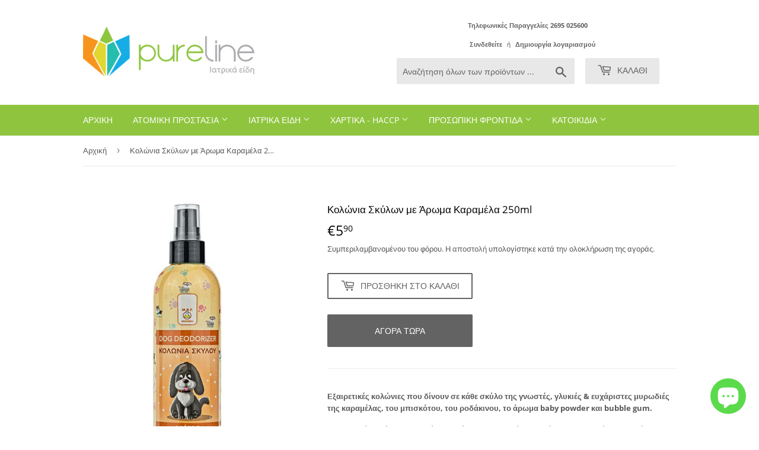

--- FILE ---
content_type: text/html; charset=utf-8
request_url: https://pureline.gr/products/kolwnia-skylwn-me-arwma-karamela-250ml
body_size: 21868
content:
<!doctype html>
<html class="no-touch no-js">
<head>

<!-- Google Tag Manager -->
<script>(function(w,d,s,l,i){w[l]=w[l]||[];w[l].push({'gtm.start':
new Date().getTime(),event:'gtm.js'});var f=d.getElementsByTagName(s)[0],
j=d.createElement(s),dl=l!='dataLayer'?'&l='+l:'';j.async=true;j.src=
'https://www.googletagmanager.com/gtm.js?id='+i+dl;f.parentNode.insertBefore(j,f);
})(window,document,'script','dataLayer','GTM-K8MRV6M');</script>
<!-- End Google Tag Manager -->
  
  <script>(function(H){H.className=H.className.replace(/\bno-js\b/,'js')})(document.documentElement)</script>
  <!-- Basic page needs ================================================== -->
  <meta charset="utf-8">
  <meta http-equiv="X-UA-Compatible" content="IE=edge,chrome=1">

  
  <link rel="shortcut icon" href="//pureline.gr/cdn/shop/files/pureline-symbol_32x32.png?v=1614759299" type="image/png" />
  

  <!-- Title and description ================================================== -->
  <title>
  Κολώνια Σκύλων με Άρωμα Καραμέλα 250ml &ndash; Pureline Greece
  </title>

  
    <meta name="description" content="Εξαιρετικές κολώνιες που δίνουν σε κάθε σκύλο της γνωστές, γλυκιές &amp;amp; ευχάριστες μυρωδιές της καραμέλας, του μπισκότου, του ροδάκινου, το άρωμα baby powder και bubble gum.  Έχουν μεγάλη διάρκεια &amp;amp; χρειάζεται ελάχιστος ψεκασμός. Ιδανικές για να φρεσκάρετε το σκύλο σας, μεταξύ &amp;amp; μετά τον καλλωπισμό του. Καλύπτ">
  

  <!-- Product meta ================================================== -->
  <!-- /snippets/social-meta-tags.liquid -->




<meta property="og:site_name" content="Pureline Greece">
<meta property="og:url" content="https://pureline.gr/products/kolwnia-skylwn-me-arwma-karamela-250ml">
<meta property="og:title" content="Κολώνια Σκύλων με Άρωμα Καραμέλα 250ml">
<meta property="og:type" content="product">
<meta property="og:description" content="Εξαιρετικές κολώνιες που δίνουν σε κάθε σκύλο της γνωστές, γλυκιές &amp;amp; ευχάριστες μυρωδιές της καραμέλας, του μπισκότου, του ροδάκινου, το άρωμα baby powder και bubble gum.  Έχουν μεγάλη διάρκεια &amp;amp; χρειάζεται ελάχιστος ψεκασμός. Ιδανικές για να φρεσκάρετε το σκύλο σας, μεταξύ &amp;amp; μετά τον καλλωπισμό του. Καλύπτ">

  <meta property="og:price:amount" content="5,90">
  <meta property="og:price:currency" content="EUR">

<meta property="og:image" content="http://pureline.gr/cdn/shop/products/perfumecaramel_1200x1200.jpg?v=1672319783">
<meta property="og:image:secure_url" content="https://pureline.gr/cdn/shop/products/perfumecaramel_1200x1200.jpg?v=1672319783">


<meta name="twitter:card" content="summary_large_image">
<meta name="twitter:title" content="Κολώνια Σκύλων με Άρωμα Καραμέλα 250ml">
<meta name="twitter:description" content="Εξαιρετικές κολώνιες που δίνουν σε κάθε σκύλο της γνωστές, γλυκιές &amp;amp; ευχάριστες μυρωδιές της καραμέλας, του μπισκότου, του ροδάκινου, το άρωμα baby powder και bubble gum.  Έχουν μεγάλη διάρκεια &amp;amp; χρειάζεται ελάχιστος ψεκασμός. Ιδανικές για να φρεσκάρετε το σκύλο σας, μεταξύ &amp;amp; μετά τον καλλωπισμό του. Καλύπτ">


  <!-- Helpers ================================================== -->
  <link rel="canonical" href="https://pureline.gr/products/kolwnia-skylwn-me-arwma-karamela-250ml">
  <meta name="viewport" content="width=device-width,initial-scale=1">

  <!-- CSS ================================================== -->
  <link href="//pureline.gr/cdn/shop/t/5/assets/theme.scss.css?v=147831125538277737351730391718" rel="stylesheet" type="text/css" media="all" />

  <!-- Header hook for plugins ================================================== -->
  <script>window.performance && window.performance.mark && window.performance.mark('shopify.content_for_header.start');</script><meta name="google-site-verification" content="4tzUmvSesAsLu9mAQ5C6r3NSNctMvTgPiOrbfDZh1Zs">
<meta name="facebook-domain-verification" content="tbcg5r7p1x3tc5l4ilqxx666eco1ka">
<meta id="shopify-digital-wallet" name="shopify-digital-wallet" content="/6917390387/digital_wallets/dialog">
<meta name="shopify-checkout-api-token" content="773521eb980df7f1dbb7b3010c9b9a8e">
<meta id="in-context-paypal-metadata" data-shop-id="6917390387" data-venmo-supported="false" data-environment="production" data-locale="en_US" data-paypal-v4="true" data-currency="EUR">
<link rel="alternate" type="application/json+oembed" href="https://pureline.gr/products/kolwnia-skylwn-me-arwma-karamela-250ml.oembed">
<script async="async" src="/checkouts/internal/preloads.js?locale=el-GR"></script>
<script id="shopify-features" type="application/json">{"accessToken":"773521eb980df7f1dbb7b3010c9b9a8e","betas":["rich-media-storefront-analytics"],"domain":"pureline.gr","predictiveSearch":true,"shopId":6917390387,"locale":"el"}</script>
<script>var Shopify = Shopify || {};
Shopify.shop = "pureline-greece.myshopify.com";
Shopify.locale = "el";
Shopify.currency = {"active":"EUR","rate":"1.0"};
Shopify.country = "GR";
Shopify.theme = {"name":"Supply","id":78991786073,"schema_name":"Supply","schema_version":"8.9.15","theme_store_id":679,"role":"main"};
Shopify.theme.handle = "null";
Shopify.theme.style = {"id":null,"handle":null};
Shopify.cdnHost = "pureline.gr/cdn";
Shopify.routes = Shopify.routes || {};
Shopify.routes.root = "/";</script>
<script type="module">!function(o){(o.Shopify=o.Shopify||{}).modules=!0}(window);</script>
<script>!function(o){function n(){var o=[];function n(){o.push(Array.prototype.slice.apply(arguments))}return n.q=o,n}var t=o.Shopify=o.Shopify||{};t.loadFeatures=n(),t.autoloadFeatures=n()}(window);</script>
<script id="shop-js-analytics" type="application/json">{"pageType":"product"}</script>
<script defer="defer" async type="module" src="//pureline.gr/cdn/shopifycloud/shop-js/modules/v2/client.init-shop-cart-sync_LfUzO4S6.el.esm.js"></script>
<script defer="defer" async type="module" src="//pureline.gr/cdn/shopifycloud/shop-js/modules/v2/chunk.common_CGzkXfgL.esm.js"></script>
<script defer="defer" async type="module" src="//pureline.gr/cdn/shopifycloud/shop-js/modules/v2/chunk.modal_Bgl3KeJf.esm.js"></script>
<script type="module">
  await import("//pureline.gr/cdn/shopifycloud/shop-js/modules/v2/client.init-shop-cart-sync_LfUzO4S6.el.esm.js");
await import("//pureline.gr/cdn/shopifycloud/shop-js/modules/v2/chunk.common_CGzkXfgL.esm.js");
await import("//pureline.gr/cdn/shopifycloud/shop-js/modules/v2/chunk.modal_Bgl3KeJf.esm.js");

  window.Shopify.SignInWithShop?.initShopCartSync?.({"fedCMEnabled":true,"windoidEnabled":true});

</script>
<script>(function() {
  var isLoaded = false;
  function asyncLoad() {
    if (isLoaded) return;
    isLoaded = true;
    var urls = ["https:\/\/cdn.shopify.com\/s\/files\/1\/0069\/1739\/0387\/t\/5\/assets\/searchly-init.js?v=1606341189\u0026version=1609214801685\u0026shop=pureline-greece.myshopify.com","https:\/\/searchly-themes-v2.s3-us-west-1.amazonaws.com\/common_files\/assets\/searchly-order-analytics.js?version=1622561883426\u0026shop=pureline-greece.myshopify.com","\/\/cdn.shopify.com\/proxy\/a92c6a7afc697952dcd46efff5e555f71e296655d03d02b01ab87f36ff0331e1\/storage.googleapis.com\/adnabu-shopify\/online-store\/75ce7275ab534a91864f38901706642240.min.js?shop=pureline-greece.myshopify.com\u0026sp-cache-control=cHVibGljLCBtYXgtYWdlPTkwMA","https:\/\/cdn.hextom.com\/js\/freeshippingbar.js?shop=pureline-greece.myshopify.com"];
    for (var i = 0; i < urls.length; i++) {
      var s = document.createElement('script');
      s.type = 'text/javascript';
      s.async = true;
      s.src = urls[i];
      var x = document.getElementsByTagName('script')[0];
      x.parentNode.insertBefore(s, x);
    }
  };
  if(window.attachEvent) {
    window.attachEvent('onload', asyncLoad);
  } else {
    window.addEventListener('load', asyncLoad, false);
  }
})();</script>
<script id="__st">var __st={"a":6917390387,"offset":7200,"reqid":"4cd50e88-c2fe-41cf-ba66-d04f13778e41-1769082653","pageurl":"pureline.gr\/products\/kolwnia-skylwn-me-arwma-karamela-250ml","u":"5a7bf008a188","p":"product","rtyp":"product","rid":7206542082137};</script>
<script>window.ShopifyPaypalV4VisibilityTracking = true;</script>
<script id="captcha-bootstrap">!function(){'use strict';const t='contact',e='account',n='new_comment',o=[[t,t],['blogs',n],['comments',n],[t,'customer']],c=[[e,'customer_login'],[e,'guest_login'],[e,'recover_customer_password'],[e,'create_customer']],r=t=>t.map((([t,e])=>`form[action*='/${t}']:not([data-nocaptcha='true']) input[name='form_type'][value='${e}']`)).join(','),a=t=>()=>t?[...document.querySelectorAll(t)].map((t=>t.form)):[];function s(){const t=[...o],e=r(t);return a(e)}const i='password',u='form_key',d=['recaptcha-v3-token','g-recaptcha-response','h-captcha-response',i],f=()=>{try{return window.sessionStorage}catch{return}},m='__shopify_v',_=t=>t.elements[u];function p(t,e,n=!1){try{const o=window.sessionStorage,c=JSON.parse(o.getItem(e)),{data:r}=function(t){const{data:e,action:n}=t;return t[m]||n?{data:e,action:n}:{data:t,action:n}}(c);for(const[e,n]of Object.entries(r))t.elements[e]&&(t.elements[e].value=n);n&&o.removeItem(e)}catch(o){console.error('form repopulation failed',{error:o})}}const l='form_type',E='cptcha';function T(t){t.dataset[E]=!0}const w=window,h=w.document,L='Shopify',v='ce_forms',y='captcha';let A=!1;((t,e)=>{const n=(g='f06e6c50-85a8-45c8-87d0-21a2b65856fe',I='https://cdn.shopify.com/shopifycloud/storefront-forms-hcaptcha/ce_storefront_forms_captcha_hcaptcha.v1.5.2.iife.js',D={infoText:'Προστατεύεται με το hCaptcha',privacyText:'Απόρρητο',termsText:'Όροι'},(t,e,n)=>{const o=w[L][v],c=o.bindForm;if(c)return c(t,g,e,D).then(n);var r;o.q.push([[t,g,e,D],n]),r=I,A||(h.body.append(Object.assign(h.createElement('script'),{id:'captcha-provider',async:!0,src:r})),A=!0)});var g,I,D;w[L]=w[L]||{},w[L][v]=w[L][v]||{},w[L][v].q=[],w[L][y]=w[L][y]||{},w[L][y].protect=function(t,e){n(t,void 0,e),T(t)},Object.freeze(w[L][y]),function(t,e,n,w,h,L){const[v,y,A,g]=function(t,e,n){const i=e?o:[],u=t?c:[],d=[...i,...u],f=r(d),m=r(i),_=r(d.filter((([t,e])=>n.includes(e))));return[a(f),a(m),a(_),s()]}(w,h,L),I=t=>{const e=t.target;return e instanceof HTMLFormElement?e:e&&e.form},D=t=>v().includes(t);t.addEventListener('submit',(t=>{const e=I(t);if(!e)return;const n=D(e)&&!e.dataset.hcaptchaBound&&!e.dataset.recaptchaBound,o=_(e),c=g().includes(e)&&(!o||!o.value);(n||c)&&t.preventDefault(),c&&!n&&(function(t){try{if(!f())return;!function(t){const e=f();if(!e)return;const n=_(t);if(!n)return;const o=n.value;o&&e.removeItem(o)}(t);const e=Array.from(Array(32),(()=>Math.random().toString(36)[2])).join('');!function(t,e){_(t)||t.append(Object.assign(document.createElement('input'),{type:'hidden',name:u})),t.elements[u].value=e}(t,e),function(t,e){const n=f();if(!n)return;const o=[...t.querySelectorAll(`input[type='${i}']`)].map((({name:t})=>t)),c=[...d,...o],r={};for(const[a,s]of new FormData(t).entries())c.includes(a)||(r[a]=s);n.setItem(e,JSON.stringify({[m]:1,action:t.action,data:r}))}(t,e)}catch(e){console.error('failed to persist form',e)}}(e),e.submit())}));const S=(t,e)=>{t&&!t.dataset[E]&&(n(t,e.some((e=>e===t))),T(t))};for(const o of['focusin','change'])t.addEventListener(o,(t=>{const e=I(t);D(e)&&S(e,y())}));const B=e.get('form_key'),M=e.get(l),P=B&&M;t.addEventListener('DOMContentLoaded',(()=>{const t=y();if(P)for(const e of t)e.elements[l].value===M&&p(e,B);[...new Set([...A(),...v().filter((t=>'true'===t.dataset.shopifyCaptcha))])].forEach((e=>S(e,t)))}))}(h,new URLSearchParams(w.location.search),n,t,e,['guest_login'])})(!0,!0)}();</script>
<script integrity="sha256-4kQ18oKyAcykRKYeNunJcIwy7WH5gtpwJnB7kiuLZ1E=" data-source-attribution="shopify.loadfeatures" defer="defer" src="//pureline.gr/cdn/shopifycloud/storefront/assets/storefront/load_feature-a0a9edcb.js" crossorigin="anonymous"></script>
<script data-source-attribution="shopify.dynamic_checkout.dynamic.init">var Shopify=Shopify||{};Shopify.PaymentButton=Shopify.PaymentButton||{isStorefrontPortableWallets:!0,init:function(){window.Shopify.PaymentButton.init=function(){};var t=document.createElement("script");t.src="https://pureline.gr/cdn/shopifycloud/portable-wallets/latest/portable-wallets.el.js",t.type="module",document.head.appendChild(t)}};
</script>
<script data-source-attribution="shopify.dynamic_checkout.buyer_consent">
  function portableWalletsHideBuyerConsent(e){var t=document.getElementById("shopify-buyer-consent"),n=document.getElementById("shopify-subscription-policy-button");t&&n&&(t.classList.add("hidden"),t.setAttribute("aria-hidden","true"),n.removeEventListener("click",e))}function portableWalletsShowBuyerConsent(e){var t=document.getElementById("shopify-buyer-consent"),n=document.getElementById("shopify-subscription-policy-button");t&&n&&(t.classList.remove("hidden"),t.removeAttribute("aria-hidden"),n.addEventListener("click",e))}window.Shopify?.PaymentButton&&(window.Shopify.PaymentButton.hideBuyerConsent=portableWalletsHideBuyerConsent,window.Shopify.PaymentButton.showBuyerConsent=portableWalletsShowBuyerConsent);
</script>
<script>
  function portableWalletsCleanup(e){e&&e.src&&console.error("Failed to load portable wallets script "+e.src);var t=document.querySelectorAll("shopify-accelerated-checkout .shopify-payment-button__skeleton, shopify-accelerated-checkout-cart .wallet-cart-button__skeleton"),e=document.getElementById("shopify-buyer-consent");for(let e=0;e<t.length;e++)t[e].remove();e&&e.remove()}function portableWalletsNotLoadedAsModule(e){e instanceof ErrorEvent&&"string"==typeof e.message&&e.message.includes("import.meta")&&"string"==typeof e.filename&&e.filename.includes("portable-wallets")&&(window.removeEventListener("error",portableWalletsNotLoadedAsModule),window.Shopify.PaymentButton.failedToLoad=e,"loading"===document.readyState?document.addEventListener("DOMContentLoaded",window.Shopify.PaymentButton.init):window.Shopify.PaymentButton.init())}window.addEventListener("error",portableWalletsNotLoadedAsModule);
</script>

<script type="module" src="https://pureline.gr/cdn/shopifycloud/portable-wallets/latest/portable-wallets.el.js" onError="portableWalletsCleanup(this)" crossorigin="anonymous"></script>
<script nomodule>
  document.addEventListener("DOMContentLoaded", portableWalletsCleanup);
</script>

<link id="shopify-accelerated-checkout-styles" rel="stylesheet" media="screen" href="https://pureline.gr/cdn/shopifycloud/portable-wallets/latest/accelerated-checkout-backwards-compat.css" crossorigin="anonymous">
<style id="shopify-accelerated-checkout-cart">
        #shopify-buyer-consent {
  margin-top: 1em;
  display: inline-block;
  width: 100%;
}

#shopify-buyer-consent.hidden {
  display: none;
}

#shopify-subscription-policy-button {
  background: none;
  border: none;
  padding: 0;
  text-decoration: underline;
  font-size: inherit;
  cursor: pointer;
}

#shopify-subscription-policy-button::before {
  box-shadow: none;
}

      </style>

<script>window.performance && window.performance.mark && window.performance.mark('shopify.content_for_header.end');</script>
<script type="text/javascript">window.moneyFormat = "€{{amount_with_comma_separator}}";
    window.globoAlsoBoughtMoneyFormat = "€{{amount_with_comma_separator}}";
    window.shopCurrency = "EUR";
    window.curCurrency = "EUR";
    window.assetsUrl = '//pureline.gr/cdn/shop/t/5/assets/';
    window.globoAlsoBoughtRootUrl = '';
  </script>
  <link href="//pureline.gr/cdn/shop/t/5/assets/globo.alsobought.css?v=81540125987840952211606349460" rel="stylesheet" type="text/css" media="all" />  <script src="//pureline.gr/cdn/shop/t/5/assets/globo.alsobought.js?v=81593474027395265421606349463" data-instant-track type="text/javascript"></script>
  <script data-instant-track>
    var globoAlsoBought = new globoAlsoBought({
      apiUrl: "https://related-products.globosoftware.net/v2/public/api",
      shop: "pureline-greece.myshopify.com",
      domain: "pureline.gr",
      view_name: 'globo.related',
      cart_properties_name: 'utm_source',
      cart_properties_value: 'globoRelatedProducts',
      manualRecommendations: {},
      discount: false,
      redirect: true,
      exclude_tags: [],
      carousel_items: 6,
      carousel_autoplay: false,
      productBoughtTogether: {
        enable: false,
        limit: 10,
        random: false,
        template: 2,
        thisItem: true,
        conditions: ["type","collection","tags","global"]
      },
      productRelated: {
        enable: true,
        limit: 10,
        random: false,
        template: 1,
        thisItem: false,
        conditions: ["vendor","type","collection","tags","global"]
      },
      cart: {
        enable: false,
        limit: 10,
        random: false,
        template: 3,
        conditions: ["tags","global"],
        products: []
      },product: {
          id: 7206542082137,
          title: "Κολώνια Σκύλων με Άρωμα Καραμέλα 250ml",
          handle: "kolwnia-skylwn-me-arwma-karamela-250ml",
          price: 590,
          compare_at_price: null,
          images: ["//pureline.gr/cdn/shop/products/perfumecaramel.jpg?v=1672319783"],
          variants: [{"id":40366531280985,"title":"Default Title","option1":"Default Title","option2":null,"option3":null,"sku":"","requires_shipping":true,"taxable":true,"featured_image":null,"available":true,"name":"Κολώνια Σκύλων με Άρωμα Καραμέλα 250ml","public_title":null,"options":["Default Title"],"price":590,"weight":300,"compare_at_price":null,"inventory_management":"shopify","barcode":"","requires_selling_plan":false,"selling_plan_allocations":[]}],
          available: true,
          vendor: "Pureline Greece",
          product_type: "",
          tags: ["Κολώνιες"],
          collection:"katharismos-peripoihsh"},no_image_url: "https://cdn.shopify.com/s/images/admin/no-image-large.gif"
    });
  </script>
  <script src="//pureline.gr/cdn/shop/t/5/assets/globo.alsobought.data.js?v=15438297266392056291606349459" data-instant-track type="text/javascript"></script>
  

  
  

  <script src="//pureline.gr/cdn/shop/t/5/assets/jquery-2.2.3.min.js?v=58211863146907186831584811100" type="text/javascript"></script>

  <script src="//pureline.gr/cdn/shop/t/5/assets/lazysizes.min.js?v=8147953233334221341584811100" async="async"></script>
  <script src="//pureline.gr/cdn/shop/t/5/assets/vendor.js?v=106177282645720727331584811103" defer="defer"></script>
  <script src="//pureline.gr/cdn/shop/t/5/assets/theme.js?v=35103510818866630351606349465" defer="defer"></script>


<script src="https://cdn.shopify.com/extensions/e8878072-2f6b-4e89-8082-94b04320908d/inbox-1254/assets/inbox-chat-loader.js" type="text/javascript" defer="defer"></script>
<link href="https://monorail-edge.shopifysvc.com" rel="dns-prefetch">
<script>(function(){if ("sendBeacon" in navigator && "performance" in window) {try {var session_token_from_headers = performance.getEntriesByType('navigation')[0].serverTiming.find(x => x.name == '_s').description;} catch {var session_token_from_headers = undefined;}var session_cookie_matches = document.cookie.match(/_shopify_s=([^;]*)/);var session_token_from_cookie = session_cookie_matches && session_cookie_matches.length === 2 ? session_cookie_matches[1] : "";var session_token = session_token_from_headers || session_token_from_cookie || "";function handle_abandonment_event(e) {var entries = performance.getEntries().filter(function(entry) {return /monorail-edge.shopifysvc.com/.test(entry.name);});if (!window.abandonment_tracked && entries.length === 0) {window.abandonment_tracked = true;var currentMs = Date.now();var navigation_start = performance.timing.navigationStart;var payload = {shop_id: 6917390387,url: window.location.href,navigation_start,duration: currentMs - navigation_start,session_token,page_type: "product"};window.navigator.sendBeacon("https://monorail-edge.shopifysvc.com/v1/produce", JSON.stringify({schema_id: "online_store_buyer_site_abandonment/1.1",payload: payload,metadata: {event_created_at_ms: currentMs,event_sent_at_ms: currentMs}}));}}window.addEventListener('pagehide', handle_abandonment_event);}}());</script>
<script id="web-pixels-manager-setup">(function e(e,d,r,n,o){if(void 0===o&&(o={}),!Boolean(null===(a=null===(i=window.Shopify)||void 0===i?void 0:i.analytics)||void 0===a?void 0:a.replayQueue)){var i,a;window.Shopify=window.Shopify||{};var t=window.Shopify;t.analytics=t.analytics||{};var s=t.analytics;s.replayQueue=[],s.publish=function(e,d,r){return s.replayQueue.push([e,d,r]),!0};try{self.performance.mark("wpm:start")}catch(e){}var l=function(){var e={modern:/Edge?\/(1{2}[4-9]|1[2-9]\d|[2-9]\d{2}|\d{4,})\.\d+(\.\d+|)|Firefox\/(1{2}[4-9]|1[2-9]\d|[2-9]\d{2}|\d{4,})\.\d+(\.\d+|)|Chrom(ium|e)\/(9{2}|\d{3,})\.\d+(\.\d+|)|(Maci|X1{2}).+ Version\/(15\.\d+|(1[6-9]|[2-9]\d|\d{3,})\.\d+)([,.]\d+|)( \(\w+\)|)( Mobile\/\w+|) Safari\/|Chrome.+OPR\/(9{2}|\d{3,})\.\d+\.\d+|(CPU[ +]OS|iPhone[ +]OS|CPU[ +]iPhone|CPU IPhone OS|CPU iPad OS)[ +]+(15[._]\d+|(1[6-9]|[2-9]\d|\d{3,})[._]\d+)([._]\d+|)|Android:?[ /-](13[3-9]|1[4-9]\d|[2-9]\d{2}|\d{4,})(\.\d+|)(\.\d+|)|Android.+Firefox\/(13[5-9]|1[4-9]\d|[2-9]\d{2}|\d{4,})\.\d+(\.\d+|)|Android.+Chrom(ium|e)\/(13[3-9]|1[4-9]\d|[2-9]\d{2}|\d{4,})\.\d+(\.\d+|)|SamsungBrowser\/([2-9]\d|\d{3,})\.\d+/,legacy:/Edge?\/(1[6-9]|[2-9]\d|\d{3,})\.\d+(\.\d+|)|Firefox\/(5[4-9]|[6-9]\d|\d{3,})\.\d+(\.\d+|)|Chrom(ium|e)\/(5[1-9]|[6-9]\d|\d{3,})\.\d+(\.\d+|)([\d.]+$|.*Safari\/(?![\d.]+ Edge\/[\d.]+$))|(Maci|X1{2}).+ Version\/(10\.\d+|(1[1-9]|[2-9]\d|\d{3,})\.\d+)([,.]\d+|)( \(\w+\)|)( Mobile\/\w+|) Safari\/|Chrome.+OPR\/(3[89]|[4-9]\d|\d{3,})\.\d+\.\d+|(CPU[ +]OS|iPhone[ +]OS|CPU[ +]iPhone|CPU IPhone OS|CPU iPad OS)[ +]+(10[._]\d+|(1[1-9]|[2-9]\d|\d{3,})[._]\d+)([._]\d+|)|Android:?[ /-](13[3-9]|1[4-9]\d|[2-9]\d{2}|\d{4,})(\.\d+|)(\.\d+|)|Mobile Safari.+OPR\/([89]\d|\d{3,})\.\d+\.\d+|Android.+Firefox\/(13[5-9]|1[4-9]\d|[2-9]\d{2}|\d{4,})\.\d+(\.\d+|)|Android.+Chrom(ium|e)\/(13[3-9]|1[4-9]\d|[2-9]\d{2}|\d{4,})\.\d+(\.\d+|)|Android.+(UC? ?Browser|UCWEB|U3)[ /]?(15\.([5-9]|\d{2,})|(1[6-9]|[2-9]\d|\d{3,})\.\d+)\.\d+|SamsungBrowser\/(5\.\d+|([6-9]|\d{2,})\.\d+)|Android.+MQ{2}Browser\/(14(\.(9|\d{2,})|)|(1[5-9]|[2-9]\d|\d{3,})(\.\d+|))(\.\d+|)|K[Aa][Ii]OS\/(3\.\d+|([4-9]|\d{2,})\.\d+)(\.\d+|)/},d=e.modern,r=e.legacy,n=navigator.userAgent;return n.match(d)?"modern":n.match(r)?"legacy":"unknown"}(),u="modern"===l?"modern":"legacy",c=(null!=n?n:{modern:"",legacy:""})[u],f=function(e){return[e.baseUrl,"/wpm","/b",e.hashVersion,"modern"===e.buildTarget?"m":"l",".js"].join("")}({baseUrl:d,hashVersion:r,buildTarget:u}),m=function(e){var d=e.version,r=e.bundleTarget,n=e.surface,o=e.pageUrl,i=e.monorailEndpoint;return{emit:function(e){var a=e.status,t=e.errorMsg,s=(new Date).getTime(),l=JSON.stringify({metadata:{event_sent_at_ms:s},events:[{schema_id:"web_pixels_manager_load/3.1",payload:{version:d,bundle_target:r,page_url:o,status:a,surface:n,error_msg:t},metadata:{event_created_at_ms:s}}]});if(!i)return console&&console.warn&&console.warn("[Web Pixels Manager] No Monorail endpoint provided, skipping logging."),!1;try{return self.navigator.sendBeacon.bind(self.navigator)(i,l)}catch(e){}var u=new XMLHttpRequest;try{return u.open("POST",i,!0),u.setRequestHeader("Content-Type","text/plain"),u.send(l),!0}catch(e){return console&&console.warn&&console.warn("[Web Pixels Manager] Got an unhandled error while logging to Monorail."),!1}}}}({version:r,bundleTarget:l,surface:e.surface,pageUrl:self.location.href,monorailEndpoint:e.monorailEndpoint});try{o.browserTarget=l,function(e){var d=e.src,r=e.async,n=void 0===r||r,o=e.onload,i=e.onerror,a=e.sri,t=e.scriptDataAttributes,s=void 0===t?{}:t,l=document.createElement("script"),u=document.querySelector("head"),c=document.querySelector("body");if(l.async=n,l.src=d,a&&(l.integrity=a,l.crossOrigin="anonymous"),s)for(var f in s)if(Object.prototype.hasOwnProperty.call(s,f))try{l.dataset[f]=s[f]}catch(e){}if(o&&l.addEventListener("load",o),i&&l.addEventListener("error",i),u)u.appendChild(l);else{if(!c)throw new Error("Did not find a head or body element to append the script");c.appendChild(l)}}({src:f,async:!0,onload:function(){if(!function(){var e,d;return Boolean(null===(d=null===(e=window.Shopify)||void 0===e?void 0:e.analytics)||void 0===d?void 0:d.initialized)}()){var d=window.webPixelsManager.init(e)||void 0;if(d){var r=window.Shopify.analytics;r.replayQueue.forEach((function(e){var r=e[0],n=e[1],o=e[2];d.publishCustomEvent(r,n,o)})),r.replayQueue=[],r.publish=d.publishCustomEvent,r.visitor=d.visitor,r.initialized=!0}}},onerror:function(){return m.emit({status:"failed",errorMsg:"".concat(f," has failed to load")})},sri:function(e){var d=/^sha384-[A-Za-z0-9+/=]+$/;return"string"==typeof e&&d.test(e)}(c)?c:"",scriptDataAttributes:o}),m.emit({status:"loading"})}catch(e){m.emit({status:"failed",errorMsg:(null==e?void 0:e.message)||"Unknown error"})}}})({shopId: 6917390387,storefrontBaseUrl: "https://pureline.gr",extensionsBaseUrl: "https://extensions.shopifycdn.com/cdn/shopifycloud/web-pixels-manager",monorailEndpoint: "https://monorail-edge.shopifysvc.com/unstable/produce_batch",surface: "storefront-renderer",enabledBetaFlags: ["2dca8a86"],webPixelsConfigList: [{"id":"907149641","configuration":"{\"config\":\"{\\\"pixel_id\\\":\\\"G-RG2QXC3L65\\\",\\\"target_country\\\":\\\"GR\\\",\\\"gtag_events\\\":[{\\\"type\\\":\\\"begin_checkout\\\",\\\"action_label\\\":\\\"G-RG2QXC3L65\\\"},{\\\"type\\\":\\\"search\\\",\\\"action_label\\\":\\\"G-RG2QXC3L65\\\"},{\\\"type\\\":\\\"view_item\\\",\\\"action_label\\\":[\\\"G-RG2QXC3L65\\\",\\\"MC-WYG79W3RXZ\\\"]},{\\\"type\\\":\\\"purchase\\\",\\\"action_label\\\":[\\\"G-RG2QXC3L65\\\",\\\"MC-WYG79W3RXZ\\\"]},{\\\"type\\\":\\\"page_view\\\",\\\"action_label\\\":[\\\"G-RG2QXC3L65\\\",\\\"MC-WYG79W3RXZ\\\"]},{\\\"type\\\":\\\"add_payment_info\\\",\\\"action_label\\\":\\\"G-RG2QXC3L65\\\"},{\\\"type\\\":\\\"add_to_cart\\\",\\\"action_label\\\":\\\"G-RG2QXC3L65\\\"}],\\\"enable_monitoring_mode\\\":false}\"}","eventPayloadVersion":"v1","runtimeContext":"OPEN","scriptVersion":"b2a88bafab3e21179ed38636efcd8a93","type":"APP","apiClientId":1780363,"privacyPurposes":[],"dataSharingAdjustments":{"protectedCustomerApprovalScopes":["read_customer_address","read_customer_email","read_customer_name","read_customer_personal_data","read_customer_phone"]}},{"id":"shopify-app-pixel","configuration":"{}","eventPayloadVersion":"v1","runtimeContext":"STRICT","scriptVersion":"0450","apiClientId":"shopify-pixel","type":"APP","privacyPurposes":["ANALYTICS","MARKETING"]},{"id":"shopify-custom-pixel","eventPayloadVersion":"v1","runtimeContext":"LAX","scriptVersion":"0450","apiClientId":"shopify-pixel","type":"CUSTOM","privacyPurposes":["ANALYTICS","MARKETING"]}],isMerchantRequest: false,initData: {"shop":{"name":"Pureline Greece","paymentSettings":{"currencyCode":"EUR"},"myshopifyDomain":"pureline-greece.myshopify.com","countryCode":"GR","storefrontUrl":"https:\/\/pureline.gr"},"customer":null,"cart":null,"checkout":null,"productVariants":[{"price":{"amount":5.9,"currencyCode":"EUR"},"product":{"title":"Κολώνια Σκύλων με Άρωμα Καραμέλα 250ml","vendor":"Pureline Greece","id":"7206542082137","untranslatedTitle":"Κολώνια Σκύλων με Άρωμα Καραμέλα 250ml","url":"\/products\/kolwnia-skylwn-me-arwma-karamela-250ml","type":""},"id":"40366531280985","image":{"src":"\/\/pureline.gr\/cdn\/shop\/products\/perfumecaramel.jpg?v=1672319783"},"sku":"","title":"Default Title","untranslatedTitle":"Default Title"}],"purchasingCompany":null},},"https://pureline.gr/cdn","fcfee988w5aeb613cpc8e4bc33m6693e112",{"modern":"","legacy":""},{"shopId":"6917390387","storefrontBaseUrl":"https:\/\/pureline.gr","extensionBaseUrl":"https:\/\/extensions.shopifycdn.com\/cdn\/shopifycloud\/web-pixels-manager","surface":"storefront-renderer","enabledBetaFlags":"[\"2dca8a86\"]","isMerchantRequest":"false","hashVersion":"fcfee988w5aeb613cpc8e4bc33m6693e112","publish":"custom","events":"[[\"page_viewed\",{}],[\"product_viewed\",{\"productVariant\":{\"price\":{\"amount\":5.9,\"currencyCode\":\"EUR\"},\"product\":{\"title\":\"Κολώνια Σκύλων με Άρωμα Καραμέλα 250ml\",\"vendor\":\"Pureline Greece\",\"id\":\"7206542082137\",\"untranslatedTitle\":\"Κολώνια Σκύλων με Άρωμα Καραμέλα 250ml\",\"url\":\"\/products\/kolwnia-skylwn-me-arwma-karamela-250ml\",\"type\":\"\"},\"id\":\"40366531280985\",\"image\":{\"src\":\"\/\/pureline.gr\/cdn\/shop\/products\/perfumecaramel.jpg?v=1672319783\"},\"sku\":\"\",\"title\":\"Default Title\",\"untranslatedTitle\":\"Default Title\"}}]]"});</script><script>
  window.ShopifyAnalytics = window.ShopifyAnalytics || {};
  window.ShopifyAnalytics.meta = window.ShopifyAnalytics.meta || {};
  window.ShopifyAnalytics.meta.currency = 'EUR';
  var meta = {"product":{"id":7206542082137,"gid":"gid:\/\/shopify\/Product\/7206542082137","vendor":"Pureline Greece","type":"","handle":"kolwnia-skylwn-me-arwma-karamela-250ml","variants":[{"id":40366531280985,"price":590,"name":"Κολώνια Σκύλων με Άρωμα Καραμέλα 250ml","public_title":null,"sku":""}],"remote":false},"page":{"pageType":"product","resourceType":"product","resourceId":7206542082137,"requestId":"4cd50e88-c2fe-41cf-ba66-d04f13778e41-1769082653"}};
  for (var attr in meta) {
    window.ShopifyAnalytics.meta[attr] = meta[attr];
  }
</script>
<script class="analytics">
  (function () {
    var customDocumentWrite = function(content) {
      var jquery = null;

      if (window.jQuery) {
        jquery = window.jQuery;
      } else if (window.Checkout && window.Checkout.$) {
        jquery = window.Checkout.$;
      }

      if (jquery) {
        jquery('body').append(content);
      }
    };

    var hasLoggedConversion = function(token) {
      if (token) {
        return document.cookie.indexOf('loggedConversion=' + token) !== -1;
      }
      return false;
    }

    var setCookieIfConversion = function(token) {
      if (token) {
        var twoMonthsFromNow = new Date(Date.now());
        twoMonthsFromNow.setMonth(twoMonthsFromNow.getMonth() + 2);

        document.cookie = 'loggedConversion=' + token + '; expires=' + twoMonthsFromNow;
      }
    }

    var trekkie = window.ShopifyAnalytics.lib = window.trekkie = window.trekkie || [];
    if (trekkie.integrations) {
      return;
    }
    trekkie.methods = [
      'identify',
      'page',
      'ready',
      'track',
      'trackForm',
      'trackLink'
    ];
    trekkie.factory = function(method) {
      return function() {
        var args = Array.prototype.slice.call(arguments);
        args.unshift(method);
        trekkie.push(args);
        return trekkie;
      };
    };
    for (var i = 0; i < trekkie.methods.length; i++) {
      var key = trekkie.methods[i];
      trekkie[key] = trekkie.factory(key);
    }
    trekkie.load = function(config) {
      trekkie.config = config || {};
      trekkie.config.initialDocumentCookie = document.cookie;
      var first = document.getElementsByTagName('script')[0];
      var script = document.createElement('script');
      script.type = 'text/javascript';
      script.onerror = function(e) {
        var scriptFallback = document.createElement('script');
        scriptFallback.type = 'text/javascript';
        scriptFallback.onerror = function(error) {
                var Monorail = {
      produce: function produce(monorailDomain, schemaId, payload) {
        var currentMs = new Date().getTime();
        var event = {
          schema_id: schemaId,
          payload: payload,
          metadata: {
            event_created_at_ms: currentMs,
            event_sent_at_ms: currentMs
          }
        };
        return Monorail.sendRequest("https://" + monorailDomain + "/v1/produce", JSON.stringify(event));
      },
      sendRequest: function sendRequest(endpointUrl, payload) {
        // Try the sendBeacon API
        if (window && window.navigator && typeof window.navigator.sendBeacon === 'function' && typeof window.Blob === 'function' && !Monorail.isIos12()) {
          var blobData = new window.Blob([payload], {
            type: 'text/plain'
          });

          if (window.navigator.sendBeacon(endpointUrl, blobData)) {
            return true;
          } // sendBeacon was not successful

        } // XHR beacon

        var xhr = new XMLHttpRequest();

        try {
          xhr.open('POST', endpointUrl);
          xhr.setRequestHeader('Content-Type', 'text/plain');
          xhr.send(payload);
        } catch (e) {
          console.log(e);
        }

        return false;
      },
      isIos12: function isIos12() {
        return window.navigator.userAgent.lastIndexOf('iPhone; CPU iPhone OS 12_') !== -1 || window.navigator.userAgent.lastIndexOf('iPad; CPU OS 12_') !== -1;
      }
    };
    Monorail.produce('monorail-edge.shopifysvc.com',
      'trekkie_storefront_load_errors/1.1',
      {shop_id: 6917390387,
      theme_id: 78991786073,
      app_name: "storefront",
      context_url: window.location.href,
      source_url: "//pureline.gr/cdn/s/trekkie.storefront.1bbfab421998800ff09850b62e84b8915387986d.min.js"});

        };
        scriptFallback.async = true;
        scriptFallback.src = '//pureline.gr/cdn/s/trekkie.storefront.1bbfab421998800ff09850b62e84b8915387986d.min.js';
        first.parentNode.insertBefore(scriptFallback, first);
      };
      script.async = true;
      script.src = '//pureline.gr/cdn/s/trekkie.storefront.1bbfab421998800ff09850b62e84b8915387986d.min.js';
      first.parentNode.insertBefore(script, first);
    };
    trekkie.load(
      {"Trekkie":{"appName":"storefront","development":false,"defaultAttributes":{"shopId":6917390387,"isMerchantRequest":null,"themeId":78991786073,"themeCityHash":"10232805757329818161","contentLanguage":"el","currency":"EUR","eventMetadataId":"35b96217-c123-43aa-82ab-812d4075618c"},"isServerSideCookieWritingEnabled":true,"monorailRegion":"shop_domain","enabledBetaFlags":["65f19447"]},"Session Attribution":{},"S2S":{"facebookCapiEnabled":false,"source":"trekkie-storefront-renderer","apiClientId":580111}}
    );

    var loaded = false;
    trekkie.ready(function() {
      if (loaded) return;
      loaded = true;

      window.ShopifyAnalytics.lib = window.trekkie;

      var originalDocumentWrite = document.write;
      document.write = customDocumentWrite;
      try { window.ShopifyAnalytics.merchantGoogleAnalytics.call(this); } catch(error) {};
      document.write = originalDocumentWrite;

      window.ShopifyAnalytics.lib.page(null,{"pageType":"product","resourceType":"product","resourceId":7206542082137,"requestId":"4cd50e88-c2fe-41cf-ba66-d04f13778e41-1769082653","shopifyEmitted":true});

      var match = window.location.pathname.match(/checkouts\/(.+)\/(thank_you|post_purchase)/)
      var token = match? match[1]: undefined;
      if (!hasLoggedConversion(token)) {
        setCookieIfConversion(token);
        window.ShopifyAnalytics.lib.track("Viewed Product",{"currency":"EUR","variantId":40366531280985,"productId":7206542082137,"productGid":"gid:\/\/shopify\/Product\/7206542082137","name":"Κολώνια Σκύλων με Άρωμα Καραμέλα 250ml","price":"5.90","sku":"","brand":"Pureline Greece","variant":null,"category":"","nonInteraction":true,"remote":false},undefined,undefined,{"shopifyEmitted":true});
      window.ShopifyAnalytics.lib.track("monorail:\/\/trekkie_storefront_viewed_product\/1.1",{"currency":"EUR","variantId":40366531280985,"productId":7206542082137,"productGid":"gid:\/\/shopify\/Product\/7206542082137","name":"Κολώνια Σκύλων με Άρωμα Καραμέλα 250ml","price":"5.90","sku":"","brand":"Pureline Greece","variant":null,"category":"","nonInteraction":true,"remote":false,"referer":"https:\/\/pureline.gr\/products\/kolwnia-skylwn-me-arwma-karamela-250ml"});
      }
    });


        var eventsListenerScript = document.createElement('script');
        eventsListenerScript.async = true;
        eventsListenerScript.src = "//pureline.gr/cdn/shopifycloud/storefront/assets/shop_events_listener-3da45d37.js";
        document.getElementsByTagName('head')[0].appendChild(eventsListenerScript);

})();</script>
  <script>
  if (!window.ga || (window.ga && typeof window.ga !== 'function')) {
    window.ga = function ga() {
      (window.ga.q = window.ga.q || []).push(arguments);
      if (window.Shopify && window.Shopify.analytics && typeof window.Shopify.analytics.publish === 'function') {
        window.Shopify.analytics.publish("ga_stub_called", {}, {sendTo: "google_osp_migration"});
      }
      console.error("Shopify's Google Analytics stub called with:", Array.from(arguments), "\nSee https://help.shopify.com/manual/promoting-marketing/pixels/pixel-migration#google for more information.");
    };
    if (window.Shopify && window.Shopify.analytics && typeof window.Shopify.analytics.publish === 'function') {
      window.Shopify.analytics.publish("ga_stub_initialized", {}, {sendTo: "google_osp_migration"});
    }
  }
</script>
<script
  defer
  src="https://pureline.gr/cdn/shopifycloud/perf-kit/shopify-perf-kit-3.0.4.min.js"
  data-application="storefront-renderer"
  data-shop-id="6917390387"
  data-render-region="gcp-us-east1"
  data-page-type="product"
  data-theme-instance-id="78991786073"
  data-theme-name="Supply"
  data-theme-version="8.9.15"
  data-monorail-region="shop_domain"
  data-resource-timing-sampling-rate="10"
  data-shs="true"
  data-shs-beacon="true"
  data-shs-export-with-fetch="true"
  data-shs-logs-sample-rate="1"
  data-shs-beacon-endpoint="https://pureline.gr/api/collect"
></script>
</head>

<body id="κολώνια-σκύλων-με-άρωμα-καραμέλα-250ml" class="template-product">

  <div id="shopify-section-header" class="shopify-section header-section"><header class="site-header" role="banner" data-section-id="header" data-section-type="header-section">
  <div class="wrapper">

    <div class="grid--full">
      <div class="grid-item large--one-half">
        
          <div class="h1 header-logo" itemscope itemtype="http://schema.org/Organization">
        
          
          

          <a href="/" itemprop="url">
            <div class="lazyload__image-wrapper no-js header-logo__image" style="max-width:305px;">
              <div style="padding-top:28.67816091954023%;">
                <img class="lazyload js"
                  data-src="//pureline.gr/cdn/shop/files/pureline_1_{width}x.png?v=1614724011"
                  data-widths="[180, 360, 540, 720, 900, 1080, 1296, 1512, 1728, 2048]"
                  data-aspectratio="3.4869739478957915"
                  data-sizes="auto"
                  alt="Pureline Greece"
                  style="width:305px;">
              </div>
            </div>
            <noscript>
              
              <img src="//pureline.gr/cdn/shop/files/pureline_1_305x.png?v=1614724011"
                srcset="//pureline.gr/cdn/shop/files/pureline_1_305x.png?v=1614724011 1x, //pureline.gr/cdn/shop/files/pureline_1_305x@2x.png?v=1614724011 2x"
                alt="Pureline Greece"
                itemprop="logo"
                style="max-width:305px;">
            </noscript>
          </a>
          
        
          </div>
        
      </div>

      <div class="grid-item large--one-half text-center large--text-right">
        
          <div class="site-header--text-links">
            
              
                <a href="tel:+302695025600">
              

                <p>Τηλεφωνικές Παραγγελίες 2695 025600</p>

              
                </a>
              
            

            
              <span class="site-header--meta-links medium-down--hide">
                
                  <a href="/account/login" id="customer_login_link">Συνδεθείτε</a>
                  <span class="site-header--spacer">ή</span>
                  <a href="/account/register" id="customer_register_link">Δημιουργία λογαριασμού</a>
                
              </span>
            
          </div>

          <br class="medium-down--hide">
        

        <form action="/search" method="get" class="search-bar" role="search">
  <input type="hidden" name="type" value="product">

  <input type="search" name="q" value="" placeholder="Αναζήτηση όλων των προϊόντων ..." aria-label="Αναζήτηση όλων των προϊόντων ...">
  <button type="submit" class="search-bar--submit icon-fallback-text">
    <span class="icon icon-search" aria-hidden="true"></span>
    <span class="fallback-text">Αναζήτηση</span>
  </button>
</form>


        <a href="/cart" class="header-cart-btn cart-toggle">
          <span class="icon icon-cart"></span>
          Καλάθι <span class="cart-count cart-badge--desktop hidden-count">0</span>
        </a>
      </div>
    </div>

  </div>
</header>

<div id="mobileNavBar">
  <div class="display-table-cell">
    <button class="menu-toggle mobileNavBar-link" aria-controls="navBar" aria-expanded="false"><span class="icon icon-hamburger" aria-hidden="true"></span>Menu</button>
  </div>
  <div class="display-table-cell">
    <a href="/cart" class="cart-toggle mobileNavBar-link">
      <span class="icon icon-cart"></span>
      Καλάθι <span class="cart-count hidden-count">0</span>
    </a>
  </div>
</div>

<nav class="nav-bar" id="navBar" role="navigation">
  <div class="wrapper">
    <form action="/search" method="get" class="search-bar" role="search">
  <input type="hidden" name="type" value="product">

  <input type="search" name="q" value="" placeholder="Αναζήτηση όλων των προϊόντων ..." aria-label="Αναζήτηση όλων των προϊόντων ...">
  <button type="submit" class="search-bar--submit icon-fallback-text">
    <span class="icon icon-search" aria-hidden="true"></span>
    <span class="fallback-text">Αναζήτηση</span>
  </button>
</form>

    <ul class="mobile-nav" id="MobileNav">
  
  
    
      <li>
        <a
          href="/"
          class="mobile-nav--link"
          data-meganav-type="child"
          >
            ΑΡΧΙΚΗ
        </a>
      </li>
    
  
    
      
      <li
        class="mobile-nav--has-dropdown "
        aria-haspopup="true">
        <a
          href="/collections/atomikh-prostasia"
          class="mobile-nav--link"
          data-meganav-type="parent"
          >
            ΑΤΟΜΙΚΗ ΠΡΟΣΤΑΣΙΑ
        </a>
        <button class="icon icon-arrow-down mobile-nav--button"
          aria-expanded="false"
          aria-label="ΑΤΟΜΙΚΗ ΠΡΟΣΤΑΣΙΑ Menu">
        </button>
        <ul
          id="MenuParent-2"
          class="mobile-nav--dropdown "
          data-meganav-dropdown>
          
            
              <li>
                <a
                  href="/collections/maskes-prostasias"
                  class="mobile-nav--link"
                  data-meganav-type="child"
                  >
                    Μάσκες Προστασίας
                </a>
              </li>
            
          
            
              <li>
                <a
                  href="/collections/gantia"
                  class="mobile-nav--link"
                  data-meganav-type="child"
                  >
                    Γάντια
                </a>
              </li>
            
          
            
              <li>
                <a
                  href="/collections/prostasia-kormou"
                  class="mobile-nav--link"
                  data-meganav-type="child"
                  >
                    Προστασία Κορμού
                </a>
              </li>
            
          
            
              <li>
                <a
                  href="/collections/prostasia-kefalhs"
                  class="mobile-nav--link"
                  data-meganav-type="child"
                  >
                    Προστασία Κεφαλής
                </a>
              </li>
            
          
            
              <li>
                <a
                  href="/collections/prostasia-akrwn"
                  class="mobile-nav--link"
                  data-meganav-type="child"
                  >
                    Προστασία Άκρων
                </a>
              </li>
            
          
        </ul>
      </li>
    
  
    
      
      <li
        class="mobile-nav--has-dropdown "
        aria-haspopup="true">
        <a
          href="/collections/iatrika-eidh"
          class="mobile-nav--link"
          data-meganav-type="parent"
          >
            ΙΑΤΡΙΚΑ ΕΙΔΗ
        </a>
        <button class="icon icon-arrow-down mobile-nav--button"
          aria-expanded="false"
          aria-label="ΙΑΤΡΙΚΑ ΕΙΔΗ Menu">
        </button>
        <ul
          id="MenuParent-3"
          class="mobile-nav--dropdown "
          data-meganav-dropdown>
          
            
              <li>
                <a
                  href="/collections/iatrika-eksetastika-rola"
                  class="mobile-nav--link"
                  data-meganav-type="child"
                  >
                    Ιατρικά Εξεταστικά Ρολά
                </a>
              </li>
            
          
            
              <li>
                <a
                  href="/collections/analwsima-iatreiou"
                  class="mobile-nav--link"
                  data-meganav-type="child"
                  >
                    Αναλώσιμα Ιατρείου
                </a>
              </li>
            
          
            
              <li>
                <a
                  href="/collections/kardiologika-analwsima"
                  class="mobile-nav--link"
                  data-meganav-type="child"
                  >
                    Καρδιολογικά Αναλώσιμα
                </a>
              </li>
            
          
            
              <li>
                <a
                  href="/collections/ylika-egxyshs-kathethres"
                  class="mobile-nav--link"
                  data-meganav-type="child"
                  >
                    Υλικά Έγχυσης - Καθετήρες
                </a>
              </li>
            
          
            
              <li>
                <a
                  href="/collections/epidesmiko-yliko"
                  class="mobile-nav--link"
                  data-meganav-type="child"
                  >
                    Επιδεσμικό Υλικό
                </a>
              </li>
            
          
            
              <li>
                <a
                  href="/collections/aposteirwtiko-yliko"
                  class="mobile-nav--link"
                  data-meganav-type="child"
                  >
                    Αποστειρωτικό Υλικό
                </a>
              </li>
            
          
            
              <li>
                <a
                  href="/collections/xeirourgiko-analwsimo"
                  class="mobile-nav--link"
                  data-meganav-type="child"
                  >
                    Χειρουργικό Αναλώσιμο
                </a>
              </li>
            
          
            
              <li>
                <a
                  href="/collections/odontiatrika-eidh"
                  class="mobile-nav--link"
                  data-meganav-type="child"
                  >
                    Οδοντιατρικά Είδη
                </a>
              </li>
            
          
            
              <li>
                <a
                  href="/collections/katharismos-apolymansh-ergaleiwn"
                  class="mobile-nav--link"
                  data-meganav-type="child"
                  >
                    Καθαρισμός &amp; Απολύμανση Εργαλείων
                </a>
              </li>
            
          
        </ul>
      </li>
    
  
    
      
      <li
        class="mobile-nav--has-dropdown "
        aria-haspopup="true">
        <a
          href="/collections/xartika-haccp"
          class="mobile-nav--link"
          data-meganav-type="parent"
          >
            ΧΑΡΤΙΚΑ - HACCP
        </a>
        <button class="icon icon-arrow-down mobile-nav--button"
          aria-expanded="false"
          aria-label="ΧΑΡΤΙΚΑ - HACCP Menu">
        </button>
        <ul
          id="MenuParent-4"
          class="mobile-nav--dropdown "
          data-meganav-dropdown>
          
            
              <li>
                <a
                  href="/collections/apolymantika"
                  class="mobile-nav--link"
                  data-meganav-type="child"
                  >
                    Απολυμαντικά
                </a>
              </li>
            
          
            
              <li>
                <a
                  href="/collections/syskeues-dispenser"
                  class="mobile-nav--link"
                  data-meganav-type="child"
                  >
                    Συσκευές/Dispenser
                </a>
              </li>
            
          
            
              <li>
                <a
                  href="/collections/arwmatismos-xwrwn"
                  class="mobile-nav--link"
                  data-meganav-type="child"
                  >
                    Αρωματισμός Χώρων
                </a>
              </li>
            
          
            
              <li>
                <a
                  href="/collections/hotel-amenities"
                  class="mobile-nav--link"
                  data-meganav-type="child"
                  >
                    Hotel Amenities
                </a>
              </li>
            
          
            
              <li>
                <a
                  href="/collections/aporrypantika-katharistika"
                  class="mobile-nav--link"
                  data-meganav-type="child"
                  >
                    Απορρυπαντικά - Καθαριστικά
                </a>
              </li>
            
          
            
              <li>
                <a
                  href="/collections/sakoules-plastika"
                  class="mobile-nav--link"
                  data-meganav-type="child"
                  >
                    Σακούλες - Πλαστικά
                </a>
              </li>
            
          
            
              <li>
                <a
                  href="/collections/kadoi-aporrimmatwn"
                  class="mobile-nav--link"
                  data-meganav-type="child"
                  >
                    Κάδοι Απορριμμάτων
                </a>
              </li>
            
          
            
              <li>
                <a
                  href="/collections/mpataries"
                  class="mobile-nav--link"
                  data-meganav-type="child"
                  >
                    Μπαταρίες
                </a>
              </li>
            
          
            
              <li>
                <a
                  href="/collections/elegxos-parasitwn"
                  class="mobile-nav--link"
                  data-meganav-type="child"
                  >
                    Έλεγχος Παρασίτων
                </a>
              </li>
            
          
        </ul>
      </li>
    
  
    
      
      <li
        class="mobile-nav--has-dropdown "
        aria-haspopup="true">
        <a
          href="/collections/proswpikh-frontida"
          class="mobile-nav--link"
          data-meganav-type="parent"
          >
            ΠΡΟΣΩΠΙΚΗ ΦΡΟΝΤΙΔΑ
        </a>
        <button class="icon icon-arrow-down mobile-nav--button"
          aria-expanded="false"
          aria-label="ΠΡΟΣΩΠΙΚΗ ΦΡΟΝΤΙΔΑ Menu">
        </button>
        <ul
          id="MenuParent-5"
          class="mobile-nav--dropdown "
          data-meganav-dropdown>
          
            
              <li>
                <a
                  href="/collections/thermometra"
                  class="mobile-nav--link"
                  data-meganav-type="child"
                  >
                    Θερμόμετρα
                </a>
              </li>
            
          
            
              <li>
                <a
                  href="/collections/piesometra"
                  class="mobile-nav--link"
                  data-meganav-type="child"
                  >
                    Πιεσόμετρα
                </a>
              </li>
            
          
            
              <li>
                <a
                  href="/collections/oksymetra"
                  class="mobile-nav--link"
                  data-meganav-type="child"
                  >
                    Οξύμετρα
                </a>
              </li>
            
          
            
              <li>
                <a
                  href="/collections/bohthhmata-akrateias"
                  class="mobile-nav--link"
                  data-meganav-type="child"
                  >
                    Βοηθήματα Ακράτειας
                </a>
              </li>
            
          
            
              <li>
                <a
                  href="/collections/peripoihsh-asthenwn"
                  class="mobile-nav--link"
                  data-meganav-type="child"
                  >
                    Περιποίηση Ασθενών
                </a>
              </li>
            
          
            
              <li>
                <a
                  href="/collections/syskeues-therapeias-eueksias"
                  class="mobile-nav--link"
                  data-meganav-type="child"
                  >
                    Συσκευές Θεραπείας - Ευεξίας
                </a>
              </li>
            
          
        </ul>
      </li>
    
  
    
      
      <li
        class="mobile-nav--has-dropdown "
        aria-haspopup="true">
        <a
          href="/collections/katoikidia"
          class="mobile-nav--link"
          data-meganav-type="parent"
          >
            ΚΑΤΟΙΚΙΔΙΑ
        </a>
        <button class="icon icon-arrow-down mobile-nav--button"
          aria-expanded="false"
          aria-label="ΚΑΤΟΙΚΙΔΙΑ Menu">
        </button>
        <ul
          id="MenuParent-6"
          class="mobile-nav--dropdown "
          data-meganav-dropdown>
          
            
              <li>
                <a
                  href="/collections/katharismos-peripoihsh"
                  class="mobile-nav--link"
                  data-meganav-type="child"
                  >
                    Καθαρισμός &amp; Περιποίηση
                </a>
              </li>
            
          
            
              <li>
                <a
                  href="/collections/mpiskota"
                  class="mobile-nav--link"
                  data-meganav-type="child"
                  >
                    Μπισκότα
                </a>
              </li>
            
          
            
              <li>
                <a
                  href="/collections/lixoudies"
                  class="mobile-nav--link"
                  data-meganav-type="child"
                  >
                    Λιχουδιές
                </a>
              </li>
            
          
            
              <li>
                <a
                  href="/collections/dental-sticks"
                  class="mobile-nav--link"
                  data-meganav-type="child"
                  >
                    Dental Sticks
                </a>
              </li>
            
          
            
              <li>
                <a
                  href="/collections/symplhrwmata-diatrofhs"
                  class="mobile-nav--link"
                  data-meganav-type="child"
                  >
                    Συμπληρώματα Διατροφής
                </a>
              </li>
            
          
        </ul>
      </li>
    
  

  
    
      <li class="customer-navlink large--hide"><a href="/account/login" id="customer_login_link">Συνδεθείτε</a></li>
      <li class="customer-navlink large--hide"><a href="/account/register" id="customer_register_link">Δημιουργία λογαριασμού</a></li>
    
  
</ul>

    <ul class="site-nav" id="AccessibleNav">
  
  
    
      <li>
        <a
          href="/"
          class="site-nav--link"
          data-meganav-type="child"
          >
            ΑΡΧΙΚΗ
        </a>
      </li>
    
  
    
      
      <li
        class="site-nav--has-dropdown "
        aria-haspopup="true">
        <a
          href="/collections/atomikh-prostasia"
          class="site-nav--link"
          data-meganav-type="parent"
          aria-controls="MenuParent-2"
          aria-expanded="false"
          >
            ΑΤΟΜΙΚΗ ΠΡΟΣΤΑΣΙΑ
            <span class="icon icon-arrow-down" aria-hidden="true"></span>
        </a>
        <ul
          id="MenuParent-2"
          class="site-nav--dropdown "
          data-meganav-dropdown>
          
            
              <li>
                <a
                  href="/collections/maskes-prostasias"
                  class="site-nav--link"
                  data-meganav-type="child"
                  
                  tabindex="-1">
                    Μάσκες Προστασίας
                </a>
              </li>
            
          
            
              <li>
                <a
                  href="/collections/gantia"
                  class="site-nav--link"
                  data-meganav-type="child"
                  
                  tabindex="-1">
                    Γάντια
                </a>
              </li>
            
          
            
              <li>
                <a
                  href="/collections/prostasia-kormou"
                  class="site-nav--link"
                  data-meganav-type="child"
                  
                  tabindex="-1">
                    Προστασία Κορμού
                </a>
              </li>
            
          
            
              <li>
                <a
                  href="/collections/prostasia-kefalhs"
                  class="site-nav--link"
                  data-meganav-type="child"
                  
                  tabindex="-1">
                    Προστασία Κεφαλής
                </a>
              </li>
            
          
            
              <li>
                <a
                  href="/collections/prostasia-akrwn"
                  class="site-nav--link"
                  data-meganav-type="child"
                  
                  tabindex="-1">
                    Προστασία Άκρων
                </a>
              </li>
            
          
        </ul>
      </li>
    
  
    
      
      <li
        class="site-nav--has-dropdown "
        aria-haspopup="true">
        <a
          href="/collections/iatrika-eidh"
          class="site-nav--link"
          data-meganav-type="parent"
          aria-controls="MenuParent-3"
          aria-expanded="false"
          >
            ΙΑΤΡΙΚΑ ΕΙΔΗ
            <span class="icon icon-arrow-down" aria-hidden="true"></span>
        </a>
        <ul
          id="MenuParent-3"
          class="site-nav--dropdown "
          data-meganav-dropdown>
          
            
              <li>
                <a
                  href="/collections/iatrika-eksetastika-rola"
                  class="site-nav--link"
                  data-meganav-type="child"
                  
                  tabindex="-1">
                    Ιατρικά Εξεταστικά Ρολά
                </a>
              </li>
            
          
            
              <li>
                <a
                  href="/collections/analwsima-iatreiou"
                  class="site-nav--link"
                  data-meganav-type="child"
                  
                  tabindex="-1">
                    Αναλώσιμα Ιατρείου
                </a>
              </li>
            
          
            
              <li>
                <a
                  href="/collections/kardiologika-analwsima"
                  class="site-nav--link"
                  data-meganav-type="child"
                  
                  tabindex="-1">
                    Καρδιολογικά Αναλώσιμα
                </a>
              </li>
            
          
            
              <li>
                <a
                  href="/collections/ylika-egxyshs-kathethres"
                  class="site-nav--link"
                  data-meganav-type="child"
                  
                  tabindex="-1">
                    Υλικά Έγχυσης - Καθετήρες
                </a>
              </li>
            
          
            
              <li>
                <a
                  href="/collections/epidesmiko-yliko"
                  class="site-nav--link"
                  data-meganav-type="child"
                  
                  tabindex="-1">
                    Επιδεσμικό Υλικό
                </a>
              </li>
            
          
            
              <li>
                <a
                  href="/collections/aposteirwtiko-yliko"
                  class="site-nav--link"
                  data-meganav-type="child"
                  
                  tabindex="-1">
                    Αποστειρωτικό Υλικό
                </a>
              </li>
            
          
            
              <li>
                <a
                  href="/collections/xeirourgiko-analwsimo"
                  class="site-nav--link"
                  data-meganav-type="child"
                  
                  tabindex="-1">
                    Χειρουργικό Αναλώσιμο
                </a>
              </li>
            
          
            
              <li>
                <a
                  href="/collections/odontiatrika-eidh"
                  class="site-nav--link"
                  data-meganav-type="child"
                  
                  tabindex="-1">
                    Οδοντιατρικά Είδη
                </a>
              </li>
            
          
            
              <li>
                <a
                  href="/collections/katharismos-apolymansh-ergaleiwn"
                  class="site-nav--link"
                  data-meganav-type="child"
                  
                  tabindex="-1">
                    Καθαρισμός &amp; Απολύμανση Εργαλείων
                </a>
              </li>
            
          
        </ul>
      </li>
    
  
    
      
      <li
        class="site-nav--has-dropdown "
        aria-haspopup="true">
        <a
          href="/collections/xartika-haccp"
          class="site-nav--link"
          data-meganav-type="parent"
          aria-controls="MenuParent-4"
          aria-expanded="false"
          >
            ΧΑΡΤΙΚΑ - HACCP
            <span class="icon icon-arrow-down" aria-hidden="true"></span>
        </a>
        <ul
          id="MenuParent-4"
          class="site-nav--dropdown "
          data-meganav-dropdown>
          
            
              <li>
                <a
                  href="/collections/apolymantika"
                  class="site-nav--link"
                  data-meganav-type="child"
                  
                  tabindex="-1">
                    Απολυμαντικά
                </a>
              </li>
            
          
            
              <li>
                <a
                  href="/collections/syskeues-dispenser"
                  class="site-nav--link"
                  data-meganav-type="child"
                  
                  tabindex="-1">
                    Συσκευές/Dispenser
                </a>
              </li>
            
          
            
              <li>
                <a
                  href="/collections/arwmatismos-xwrwn"
                  class="site-nav--link"
                  data-meganav-type="child"
                  
                  tabindex="-1">
                    Αρωματισμός Χώρων
                </a>
              </li>
            
          
            
              <li>
                <a
                  href="/collections/hotel-amenities"
                  class="site-nav--link"
                  data-meganav-type="child"
                  
                  tabindex="-1">
                    Hotel Amenities
                </a>
              </li>
            
          
            
              <li>
                <a
                  href="/collections/aporrypantika-katharistika"
                  class="site-nav--link"
                  data-meganav-type="child"
                  
                  tabindex="-1">
                    Απορρυπαντικά - Καθαριστικά
                </a>
              </li>
            
          
            
              <li>
                <a
                  href="/collections/sakoules-plastika"
                  class="site-nav--link"
                  data-meganav-type="child"
                  
                  tabindex="-1">
                    Σακούλες - Πλαστικά
                </a>
              </li>
            
          
            
              <li>
                <a
                  href="/collections/kadoi-aporrimmatwn"
                  class="site-nav--link"
                  data-meganav-type="child"
                  
                  tabindex="-1">
                    Κάδοι Απορριμμάτων
                </a>
              </li>
            
          
            
              <li>
                <a
                  href="/collections/mpataries"
                  class="site-nav--link"
                  data-meganav-type="child"
                  
                  tabindex="-1">
                    Μπαταρίες
                </a>
              </li>
            
          
            
              <li>
                <a
                  href="/collections/elegxos-parasitwn"
                  class="site-nav--link"
                  data-meganav-type="child"
                  
                  tabindex="-1">
                    Έλεγχος Παρασίτων
                </a>
              </li>
            
          
        </ul>
      </li>
    
  
    
      
      <li
        class="site-nav--has-dropdown "
        aria-haspopup="true">
        <a
          href="/collections/proswpikh-frontida"
          class="site-nav--link"
          data-meganav-type="parent"
          aria-controls="MenuParent-5"
          aria-expanded="false"
          >
            ΠΡΟΣΩΠΙΚΗ ΦΡΟΝΤΙΔΑ
            <span class="icon icon-arrow-down" aria-hidden="true"></span>
        </a>
        <ul
          id="MenuParent-5"
          class="site-nav--dropdown "
          data-meganav-dropdown>
          
            
              <li>
                <a
                  href="/collections/thermometra"
                  class="site-nav--link"
                  data-meganav-type="child"
                  
                  tabindex="-1">
                    Θερμόμετρα
                </a>
              </li>
            
          
            
              <li>
                <a
                  href="/collections/piesometra"
                  class="site-nav--link"
                  data-meganav-type="child"
                  
                  tabindex="-1">
                    Πιεσόμετρα
                </a>
              </li>
            
          
            
              <li>
                <a
                  href="/collections/oksymetra"
                  class="site-nav--link"
                  data-meganav-type="child"
                  
                  tabindex="-1">
                    Οξύμετρα
                </a>
              </li>
            
          
            
              <li>
                <a
                  href="/collections/bohthhmata-akrateias"
                  class="site-nav--link"
                  data-meganav-type="child"
                  
                  tabindex="-1">
                    Βοηθήματα Ακράτειας
                </a>
              </li>
            
          
            
              <li>
                <a
                  href="/collections/peripoihsh-asthenwn"
                  class="site-nav--link"
                  data-meganav-type="child"
                  
                  tabindex="-1">
                    Περιποίηση Ασθενών
                </a>
              </li>
            
          
            
              <li>
                <a
                  href="/collections/syskeues-therapeias-eueksias"
                  class="site-nav--link"
                  data-meganav-type="child"
                  
                  tabindex="-1">
                    Συσκευές Θεραπείας - Ευεξίας
                </a>
              </li>
            
          
        </ul>
      </li>
    
  
    
      
      <li
        class="site-nav--has-dropdown "
        aria-haspopup="true">
        <a
          href="/collections/katoikidia"
          class="site-nav--link"
          data-meganav-type="parent"
          aria-controls="MenuParent-6"
          aria-expanded="false"
          >
            ΚΑΤΟΙΚΙΔΙΑ
            <span class="icon icon-arrow-down" aria-hidden="true"></span>
        </a>
        <ul
          id="MenuParent-6"
          class="site-nav--dropdown "
          data-meganav-dropdown>
          
            
              <li>
                <a
                  href="/collections/katharismos-peripoihsh"
                  class="site-nav--link"
                  data-meganav-type="child"
                  
                  tabindex="-1">
                    Καθαρισμός &amp; Περιποίηση
                </a>
              </li>
            
          
            
              <li>
                <a
                  href="/collections/mpiskota"
                  class="site-nav--link"
                  data-meganav-type="child"
                  
                  tabindex="-1">
                    Μπισκότα
                </a>
              </li>
            
          
            
              <li>
                <a
                  href="/collections/lixoudies"
                  class="site-nav--link"
                  data-meganav-type="child"
                  
                  tabindex="-1">
                    Λιχουδιές
                </a>
              </li>
            
          
            
              <li>
                <a
                  href="/collections/dental-sticks"
                  class="site-nav--link"
                  data-meganav-type="child"
                  
                  tabindex="-1">
                    Dental Sticks
                </a>
              </li>
            
          
            
              <li>
                <a
                  href="/collections/symplhrwmata-diatrofhs"
                  class="site-nav--link"
                  data-meganav-type="child"
                  
                  tabindex="-1">
                    Συμπληρώματα Διατροφής
                </a>
              </li>
            
          
        </ul>
      </li>
    
  

  
    
      <li class="customer-navlink large--hide"><a href="/account/login" id="customer_login_link">Συνδεθείτε</a></li>
      <li class="customer-navlink large--hide"><a href="/account/register" id="customer_register_link">Δημιουργία λογαριασμού</a></li>
    
  
</ul>

  </div>
</nav>




</div>

  <main class="wrapper main-content" role="main">

    

<div id="shopify-section-product-template" class="shopify-section product-template-section"><div id="ProductSection" data-section-id="product-template" data-section-type="product-template" data-zoom-toggle="zoom-in" data-zoom-enabled="false" data-related-enabled="" data-social-sharing="" data-show-compare-at-price="true" data-stock="false" data-incoming-transfer="false" data-ajax-cart-method="modal">





<nav class="breadcrumb" role="navigation" aria-label="breadcrumbs">
  <a href="/" title="Επιστροφή στην αρχική σελίδα">Αρχική</a>

  

    
    <span class="divider" aria-hidden="true">&rsaquo;</span>
    <span class="breadcrumb--truncate">Κολώνια Σκύλων με Άρωμα Καραμέλα 250ml</span>

  
</nav>








  <style>
    .selector-wrapper select, .product-variants select {
      margin-bottom: 13px;
    }
  </style>


<div class="grid" itemscope itemtype="http://schema.org/Product">
  <meta itemprop="url" content="https://pureline.gr/products/kolwnia-skylwn-me-arwma-karamela-250ml">
  <meta itemprop="image" content="//pureline.gr/cdn/shop/products/perfumecaramel_grande.jpg?v=1672319783">

  <div class="grid-item large--two-fifths">
    <div class="grid">
      <div class="grid-item large--eleven-twelfths text-center">
        <div class="product-photo-container" id="productPhotoContainer-product-template">
          
          
<div id="productPhotoWrapper-product-template-30934660612185" class="lazyload__image-wrapper" data-image-id="30934660612185" style="max-width: 500px">
              <div class="no-js product__image-wrapper" style="padding-top:135.0%;">
                <img id=""
                  
                  src="//pureline.gr/cdn/shop/products/perfumecaramel_300x300.jpg?v=1672319783"
                  
                  class="lazyload no-js lazypreload"
                  data-src="//pureline.gr/cdn/shop/products/perfumecaramel_{width}x.jpg?v=1672319783"
                  data-widths="[180, 360, 540, 720, 900, 1080, 1296, 1512, 1728, 2048]"
                  data-aspectratio="0.7407407407407407"
                  data-sizes="auto"
                  alt="Κολώνια Σκύλων με Άρωμα Καραμέλα 250ml"
                  >
              </div>
            </div>
            
              <noscript>
                <img src="//pureline.gr/cdn/shop/products/perfumecaramel_580x.jpg?v=1672319783"
                  srcset="//pureline.gr/cdn/shop/products/perfumecaramel_580x.jpg?v=1672319783 1x, //pureline.gr/cdn/shop/products/perfumecaramel_580x@2x.jpg?v=1672319783 2x"
                  alt="Κολώνια Σκύλων με Άρωμα Καραμέλα 250ml" style="opacity:1;">
              </noscript>
            
          
        </div>

        

      </div>
    </div>
  </div>

  <div class="grid-item large--three-fifths">

    <h1 class="h2" itemprop="name">Κολώνια Σκύλων με Άρωμα Καραμέλα 250ml</h1>

    

    <div itemprop="offers" itemscope itemtype="http://schema.org/Offer">

      

      <meta itemprop="priceCurrency" content="EUR">
      <meta itemprop="price" content="5.9">

      <ul class="inline-list product-meta" data-price>
        <li>
          <span id="productPrice-product-template" class="h1">
            





<small aria-hidden="true">€5<sup>90</sup></small>
<span class="visually-hidden">€5,90</span>

          </span>
          <div class="product-price-unit " data-unit-price-container>
  <span class="visually-hidden">Τιμή μονάδας</span><span data-unit-price></span><span aria-hidden="true">/</span><span class="visually-hidden">&nbsp;Translation missing: el.general.accessibility.unit_price_separator&nbsp;</span><span data-unit-price-base-unit><span></span></span>
</div>

        </li>
        
        
      </ul><div class="product__policies rte">Συμπεριλαμβανομένου του φόρου.
Η <a href="{{ link} }"> αποστολή </a> υπολογίστηκε κατά την ολοκλήρωση της αγοράς.
</div><hr id="variantBreak" class="hr--clear hr--small">

      <link itemprop="availability" href="http://schema.org/InStock">

      
<form method="post" action="/cart/add" id="addToCartForm-product-template" accept-charset="UTF-8" class="addToCartForm addToCartForm--payment-button
" enctype="multipart/form-data" data-product-form=""><input type="hidden" name="form_type" value="product" /><input type="hidden" name="utf8" value="✓" />
        <select name="id" id="productSelect-product-template" class="product-variants product-variants-product-template">
          
            

              <option  selected="selected"  data-sku="" value="40366531280985">Default Title - €5,90 EUR</option>

            
          
        </select>

        

        

        

        <div class="payment-buttons payment-buttons--small">
          <button type="submit" name="add" id="addToCart-product-template" class="btn btn--add-to-cart btn--secondary-accent">
            <span class="icon icon-cart"></span>
            <span id="addToCartText-product-template">Προσθήκη στο καλάθι</span>
          </button>

          
            <div data-shopify="payment-button" class="shopify-payment-button"> <shopify-accelerated-checkout recommended="{&quot;supports_subs&quot;:false,&quot;supports_def_opts&quot;:false,&quot;name&quot;:&quot;paypal&quot;,&quot;wallet_params&quot;:{&quot;shopId&quot;:6917390387,&quot;countryCode&quot;:&quot;GR&quot;,&quot;merchantName&quot;:&quot;Pureline Greece&quot;,&quot;phoneRequired&quot;:true,&quot;companyRequired&quot;:false,&quot;shippingType&quot;:&quot;shipping&quot;,&quot;shopifyPaymentsEnabled&quot;:false,&quot;hasManagedSellingPlanState&quot;:false,&quot;requiresBillingAgreement&quot;:false,&quot;merchantId&quot;:&quot;T9TSLUAZ8MFUY&quot;,&quot;sdkUrl&quot;:&quot;https://www.paypal.com/sdk/js?components=buttons\u0026commit=false\u0026currency=EUR\u0026locale=el_GR\u0026client-id=AfUEYT7nO4BwZQERn9Vym5TbHAG08ptiKa9gm8OARBYgoqiAJIjllRjeIMI4g294KAH1JdTnkzubt1fr\u0026merchant-id=T9TSLUAZ8MFUY\u0026intent=authorize&quot;}}" fallback="{&quot;supports_subs&quot;:true,&quot;supports_def_opts&quot;:true,&quot;name&quot;:&quot;buy_it_now&quot;,&quot;wallet_params&quot;:{}}" access-token="773521eb980df7f1dbb7b3010c9b9a8e" buyer-country="GR" buyer-locale="el" buyer-currency="EUR" variant-params="[{&quot;id&quot;:40366531280985,&quot;requiresShipping&quot;:true}]" shop-id="6917390387" enabled-flags="[&quot;ae0f5bf6&quot;]" > <div class="shopify-payment-button__button" role="button" disabled aria-hidden="true" style="background-color: transparent; border: none"> <div class="shopify-payment-button__skeleton">&nbsp;</div> </div> <div class="shopify-payment-button__more-options shopify-payment-button__skeleton" role="button" disabled aria-hidden="true">&nbsp;</div> </shopify-accelerated-checkout> <small id="shopify-buyer-consent" class="hidden" aria-hidden="true" data-consent-type="subscription"> Αυτό το προϊόν είναι μια επαναλαμβανόμενη ή αναβαλλόμενη αγορά. Συνεχίζοντας, αποδέχομαι την <span id="shopify-subscription-policy-button">πολιτική ακυρώσεων</span> και εξουσιοδοτώ επίσης εσάς να χρεώνετε τη μέθοδο πληρωμής στις τιμές, τη συχνότητα και στις ημερομηνίες που παρατίθενται σε αυτήν τη σελίδα μέχρι η παραγγελία να εκπληρωθεί ή μέχρι να την ακυρώσω, αν αυτό επιτρέπεται. </small> </div>
          
        </div>
      <input type="hidden" name="product-id" value="7206542082137" /><input type="hidden" name="section-id" value="product-template" /></form>

      <hr class="product-template-hr">
    </div>

    <div class="product-description rte" itemprop="description">
      <div class="post-content woocommerce-product-details__short-description" data-mce-fragment="1">
<p data-mce-fragment="1"><strong data-mce-fragment="1">Εξαιρετικές κολώνιες που δίνουν σε κάθε σκύλο της γνωστές, γλυκιές &amp; ευχάριστες μυρωδιές της καραμέλας, του μπισκότου, του ροδάκινου, το άρωμα baby powder και bubble gum.</strong><span data-mce-fragment="1"> </span></p>
<p data-mce-fragment="1">Έχουν μεγάλη διάρκεια &amp; χρειάζεται ελάχιστος ψεκασμός. Ιδανικές για να φρεσκάρετε το σκύλο σας, μεταξύ &amp; μετά τον καλλωπισμό του. Καλύπτουν τυχόν δυσάρεστες οσμές &amp; είναι εξαιρετικές για την τελευταία “πινελιά” ενός groomer! Απλά ψεκάστε μία ή δύο φορές το τρίχωμα (όχι κοντά στο πρόσωπο) ή, εναλλακτικά, ψεκάστε στη βούρτσα ώστε να γλιστρήσει μέσα στο τρίχωμα.</p>
</div>
<div class="yith-wcwl-add-to-wishlist add-to-wishlist-667  wishlist-fragment on-first-load" data-fragment-ref="667" data-fragment-options='{"base_url":"","in_default_wishlist":false,"is_single":true,"show_exists":false,"product_id":667,"parent_product_id":667,"product_type":"simple","show_view":true,"browse_wishlist_text":"\u03a0\u03b5\u03c1\u03b9\u03ae\u03b3\u03b7\u03c3\u03b7 \u039b\u03af\u03c3\u03c4\u03b1\u03c2 \u0395\u03c0\u03b9\u03b8\u03c5\u03bc\u03b9\u03ce\u03bd","already_in_wishslist_text":"\u03a4\u03bf \u03c0\u03c1\u03bf\u03ca\u03cc\u03bd \u03b5\u03af\u03bd\u03b1\u03b9 \u03ae\u03b4\u03b7 \u03c3\u03c4\u03b7 \u03bb\u03af\u03c3\u03c4\u03b1 \u03b5\u03c0\u03b9\u03b8\u03c5\u03bc\u03b9\u03ce\u03bd \u03c3\u03b1\u03c2!","product_added_text":"\u03a4\u03bf \u03c0\u03c1\u03bf\u03ca\u03cc\u03bd \u03c0\u03c1\u03bf\u03c3\u03c4\u03ad\u03b8\u03b7\u03ba\u03b5!","heading_icon":"fa-heart","available_multi_wishlist":false,"disable_wishlist":false,"show_count":false,"ajax_loading":false,"loop_position":"before_image","item":"add_to_wishlist"}' data-mce-fragment="1">
<div class="yith-wcwl-add-button" data-mce-fragment="1"></div>
</div>
    </div>

    
      



<div class="social-sharing is-normal" data-permalink="https://pureline.gr/products/kolwnia-skylwn-me-arwma-karamela-250ml">

  
    <a target="_blank" href="//www.facebook.com/sharer.php?u=https://pureline.gr/products/kolwnia-skylwn-me-arwma-karamela-250ml" class="share-facebook" title="Μοιραστείτε στο Facebook">
      <span class="icon icon-facebook" aria-hidden="true"></span>
      <span class="share-title" aria-hidden="true">Μοιραστείτε</span>
      <span class="visually-hidden">Μοιραστείτε στο Facebook</span>
    </a>
  

  
    <a target="_blank" href="//twitter.com/share?text=%CE%9A%CE%BF%CE%BB%CF%8E%CE%BD%CE%B9%CE%B1%20%CE%A3%CE%BA%CF%8D%CE%BB%CF%89%CE%BD%20%CE%BC%CE%B5%20%CE%86%CF%81%CF%89%CE%BC%CE%B1%20%CE%9A%CE%B1%CF%81%CE%B1%CE%BC%CE%AD%CE%BB%CE%B1%20250ml&amp;url=https://pureline.gr/products/kolwnia-skylwn-me-arwma-karamela-250ml&amp;source=webclient" class="share-twitter" title="Μοιραστείτε στο Twitter">
      <span class="icon icon-twitter" aria-hidden="true"></span>
      <span class="share-title" aria-hidden="true">Tweet</span>
      <span class="visually-hidden">Μοιραστείτε στο Twitter</span>
    </a>
  

  

    
      <a target="_blank" href="//pinterest.com/pin/create/button/?url=https://pureline.gr/products/kolwnia-skylwn-me-arwma-karamela-250ml&amp;media=http://pureline.gr/cdn/shop/products/perfumecaramel_1024x1024.jpg?v=1672319783&amp;description=%CE%9A%CE%BF%CE%BB%CF%8E%CE%BD%CE%B9%CE%B1%20%CE%A3%CE%BA%CF%8D%CE%BB%CF%89%CE%BD%20%CE%BC%CE%B5%20%CE%86%CF%81%CF%89%CE%BC%CE%B1%20%CE%9A%CE%B1%CF%81%CE%B1%CE%BC%CE%AD%CE%BB%CE%B1%20250ml" class="share-pinterest" title="Μοιραστείτε στο Pinterest">
        <span class="icon icon-pinterest" aria-hidden="true"></span>
        <span class="share-title" aria-hidden="true">Pin it</span>
        <span class="visually-hidden">Μοιραστείτε στο Pinterest</span>
      </a>
    

  

</div>

    

  </div>
</div>






  <script type="application/json" id="ProductJson-product-template">
    {"id":7206542082137,"title":"Κολώνια Σκύλων με Άρωμα Καραμέλα 250ml","handle":"kolwnia-skylwn-me-arwma-karamela-250ml","description":"\u003cdiv class=\"post-content woocommerce-product-details__short-description\" data-mce-fragment=\"1\"\u003e\n\u003cp data-mce-fragment=\"1\"\u003e\u003cstrong data-mce-fragment=\"1\"\u003eΕξαιρετικές κολώνιες που δίνουν σε κάθε σκύλο της γνωστές, γλυκιές \u0026amp; ευχάριστες μυρωδιές της καραμέλας, του μπισκότου, του ροδάκινου, το άρωμα baby powder και bubble gum.\u003c\/strong\u003e\u003cspan data-mce-fragment=\"1\"\u003e \u003c\/span\u003e\u003c\/p\u003e\n\u003cp data-mce-fragment=\"1\"\u003eΈχουν μεγάλη διάρκεια \u0026amp; χρειάζεται ελάχιστος ψεκασμός. Ιδανικές για να φρεσκάρετε το σκύλο σας, μεταξύ \u0026amp; μετά τον καλλωπισμό του. Καλύπτουν τυχόν δυσάρεστες οσμές \u0026amp; είναι εξαιρετικές για την τελευταία “πινελιά” ενός groomer! Απλά ψεκάστε μία ή δύο φορές το τρίχωμα (όχι κοντά στο πρόσωπο) ή, εναλλακτικά, ψεκάστε στη βούρτσα ώστε να γλιστρήσει μέσα στο τρίχωμα.\u003c\/p\u003e\n\u003c\/div\u003e\n\u003cdiv class=\"yith-wcwl-add-to-wishlist add-to-wishlist-667  wishlist-fragment on-first-load\" data-fragment-ref=\"667\" data-fragment-options='{\"base_url\":\"\",\"in_default_wishlist\":false,\"is_single\":true,\"show_exists\":false,\"product_id\":667,\"parent_product_id\":667,\"product_type\":\"simple\",\"show_view\":true,\"browse_wishlist_text\":\"\\u03a0\\u03b5\\u03c1\\u03b9\\u03ae\\u03b3\\u03b7\\u03c3\\u03b7 \\u039b\\u03af\\u03c3\\u03c4\\u03b1\\u03c2 \\u0395\\u03c0\\u03b9\\u03b8\\u03c5\\u03bc\\u03b9\\u03ce\\u03bd\",\"already_in_wishslist_text\":\"\\u03a4\\u03bf \\u03c0\\u03c1\\u03bf\\u03ca\\u03cc\\u03bd \\u03b5\\u03af\\u03bd\\u03b1\\u03b9 \\u03ae\\u03b4\\u03b7 \\u03c3\\u03c4\\u03b7 \\u03bb\\u03af\\u03c3\\u03c4\\u03b1 \\u03b5\\u03c0\\u03b9\\u03b8\\u03c5\\u03bc\\u03b9\\u03ce\\u03bd \\u03c3\\u03b1\\u03c2!\",\"product_added_text\":\"\\u03a4\\u03bf \\u03c0\\u03c1\\u03bf\\u03ca\\u03cc\\u03bd \\u03c0\\u03c1\\u03bf\\u03c3\\u03c4\\u03ad\\u03b8\\u03b7\\u03ba\\u03b5!\",\"heading_icon\":\"fa-heart\",\"available_multi_wishlist\":false,\"disable_wishlist\":false,\"show_count\":false,\"ajax_loading\":false,\"loop_position\":\"before_image\",\"item\":\"add_to_wishlist\"}' data-mce-fragment=\"1\"\u003e\n\u003cdiv class=\"yith-wcwl-add-button\" data-mce-fragment=\"1\"\u003e\u003c\/div\u003e\n\u003c\/div\u003e","published_at":"2022-12-29T15:16:12+02:00","created_at":"2022-12-29T15:16:12+02:00","vendor":"Pureline Greece","type":"","tags":["Κολώνιες"],"price":590,"price_min":590,"price_max":590,"available":true,"price_varies":false,"compare_at_price":null,"compare_at_price_min":0,"compare_at_price_max":0,"compare_at_price_varies":false,"variants":[{"id":40366531280985,"title":"Default Title","option1":"Default Title","option2":null,"option3":null,"sku":"","requires_shipping":true,"taxable":true,"featured_image":null,"available":true,"name":"Κολώνια Σκύλων με Άρωμα Καραμέλα 250ml","public_title":null,"options":["Default Title"],"price":590,"weight":300,"compare_at_price":null,"inventory_management":"shopify","barcode":"","requires_selling_plan":false,"selling_plan_allocations":[]}],"images":["\/\/pureline.gr\/cdn\/shop\/products\/perfumecaramel.jpg?v=1672319783"],"featured_image":"\/\/pureline.gr\/cdn\/shop\/products\/perfumecaramel.jpg?v=1672319783","options":["Title"],"media":[{"alt":null,"id":23482480230489,"position":1,"preview_image":{"aspect_ratio":0.741,"height":675,"width":500,"src":"\/\/pureline.gr\/cdn\/shop\/products\/perfumecaramel.jpg?v=1672319783"},"aspect_ratio":0.741,"height":675,"media_type":"image","src":"\/\/pureline.gr\/cdn\/shop\/products\/perfumecaramel.jpg?v=1672319783","width":500}],"requires_selling_plan":false,"selling_plan_groups":[],"content":"\u003cdiv class=\"post-content woocommerce-product-details__short-description\" data-mce-fragment=\"1\"\u003e\n\u003cp data-mce-fragment=\"1\"\u003e\u003cstrong data-mce-fragment=\"1\"\u003eΕξαιρετικές κολώνιες που δίνουν σε κάθε σκύλο της γνωστές, γλυκιές \u0026amp; ευχάριστες μυρωδιές της καραμέλας, του μπισκότου, του ροδάκινου, το άρωμα baby powder και bubble gum.\u003c\/strong\u003e\u003cspan data-mce-fragment=\"1\"\u003e \u003c\/span\u003e\u003c\/p\u003e\n\u003cp data-mce-fragment=\"1\"\u003eΈχουν μεγάλη διάρκεια \u0026amp; χρειάζεται ελάχιστος ψεκασμός. Ιδανικές για να φρεσκάρετε το σκύλο σας, μεταξύ \u0026amp; μετά τον καλλωπισμό του. Καλύπτουν τυχόν δυσάρεστες οσμές \u0026amp; είναι εξαιρετικές για την τελευταία “πινελιά” ενός groomer! Απλά ψεκάστε μία ή δύο φορές το τρίχωμα (όχι κοντά στο πρόσωπο) ή, εναλλακτικά, ψεκάστε στη βούρτσα ώστε να γλιστρήσει μέσα στο τρίχωμα.\u003c\/p\u003e\n\u003c\/div\u003e\n\u003cdiv class=\"yith-wcwl-add-to-wishlist add-to-wishlist-667  wishlist-fragment on-first-load\" data-fragment-ref=\"667\" data-fragment-options='{\"base_url\":\"\",\"in_default_wishlist\":false,\"is_single\":true,\"show_exists\":false,\"product_id\":667,\"parent_product_id\":667,\"product_type\":\"simple\",\"show_view\":true,\"browse_wishlist_text\":\"\\u03a0\\u03b5\\u03c1\\u03b9\\u03ae\\u03b3\\u03b7\\u03c3\\u03b7 \\u039b\\u03af\\u03c3\\u03c4\\u03b1\\u03c2 \\u0395\\u03c0\\u03b9\\u03b8\\u03c5\\u03bc\\u03b9\\u03ce\\u03bd\",\"already_in_wishslist_text\":\"\\u03a4\\u03bf \\u03c0\\u03c1\\u03bf\\u03ca\\u03cc\\u03bd \\u03b5\\u03af\\u03bd\\u03b1\\u03b9 \\u03ae\\u03b4\\u03b7 \\u03c3\\u03c4\\u03b7 \\u03bb\\u03af\\u03c3\\u03c4\\u03b1 \\u03b5\\u03c0\\u03b9\\u03b8\\u03c5\\u03bc\\u03b9\\u03ce\\u03bd \\u03c3\\u03b1\\u03c2!\",\"product_added_text\":\"\\u03a4\\u03bf \\u03c0\\u03c1\\u03bf\\u03ca\\u03cc\\u03bd \\u03c0\\u03c1\\u03bf\\u03c3\\u03c4\\u03ad\\u03b8\\u03b7\\u03ba\\u03b5!\",\"heading_icon\":\"fa-heart\",\"available_multi_wishlist\":false,\"disable_wishlist\":false,\"show_count\":false,\"ajax_loading\":false,\"loop_position\":\"before_image\",\"item\":\"add_to_wishlist\"}' data-mce-fragment=\"1\"\u003e\n\u003cdiv class=\"yith-wcwl-add-button\" data-mce-fragment=\"1\"\u003e\u003c\/div\u003e\n\u003c\/div\u003e"}
  </script>
  

</div>




</div>

  <script id="product_related-template" type="template/html">
        <div id="ga-product_related" class="ga ga-template_1 ga-products-box ga-product_related">
      <h2 class="ga-title">Σχετικά προϊόντα</h2>
            <div class="ga-products">
        <div class="ga-carousel_wrapper">
          <ul class="ga-carousel owl-carousel">
            {% for product in products %}
            {% assign first_available_variant = false %}
            {% for variant in product.variants %}
              {% if !first_available_variant and variant.available %}{% assign first_available_variant = variant %}{% endif %}
            {% endfor %}
            {% unless first_available_variant %}{% assign first_available_variant = product.variants[0] %}{% endunless %}
            {% if product.images[0] %}
              {% assign featured_image = product.images[0] | img_url: '350x' %}
            {% else %}
              {% assign featured_image = no_image_url | img_url: '350x' %}
            {% endif %}
            <li class="ga-product" data-product-id="{{product.id}}">
              <div style="display: none !important">
                <scripttag class="product-script-item" id="{{product.id}}">
                  var GPOCollectionParams = GPOCollectionParams || {};
                  GPOCollectionParams['{{product.id}}'] = { id:{{product.id}}, handle:'{{product.handle}}', title:{{product.title | json}},variants:[{% for variant in product.variants %}{id:{{variant.id}},title:{{variant.title | json}},inventory_quantity:'{{variant.inventory_quantity}}',inventory_management:'{{variant.inventory_management}}',inventory_policy:'{{variant.inventory_policy}}'}{% unless forloop.last %},{% endunless %}{% endfor %}]};
                </scripttag>
              </div>
              <a href="/products/{{product.handle}}">
                                {% if first_available_variant.compare_at_price > first_available_variant.price %}
                <span class="ga-label ga-label_sale">Sale</span>
                {% endif %}
                                <div class="ga-product_image" id="ga-product_image_{{product.id}}" style="background-image: url('{{featured_image}}')"></div>
              </a>
              <a data-mh="product_related_title-group" class="ga-product_title" href="/products/{{product.handle}}">
              {{product.title}}              </a>
              {% assign variants_size = product.variants | size %}
              <form action="/cart/add" class="ProductForm">
                <div data-mh="product_related_variants-group" class="ga-product_variants-container">
                  <select name="id" class="ga-product_variant_select {% if variants_size == 1 %}ga-hide{% endif %}">
                    {% for variant in product.variants %}<option {% unless variant.available %}disabled{% endunless %} data-image="{% if variant.featured_image.src %}{{variant.featured_image.src | img_url: '350x'}}{% elsif variant.featured_image %}{{variant.featured_image | img_url: '350x'}}{% else %}{{featured_image}}{% endif %}" data-available="{{variant.available}}" data-compare_at_price="{{variant.compare_at_price}}" data-price="{{variant.price}}" value="{{variant.id}}">{{variant.title}}{% unless variant.available %} - Sold out{% endunless %}</option>{% endfor %}
                  </select>
                </div>
                                <span class="ga-product_price-container">
                  <span class="ga-product_price money">{{first_available_variant.price | money}}</span>
                  {% if first_available_variant.compare_at_price > first_available_variant.price %}
                  <span class="ga-product_oldprice money">{{first_available_variant.compare_at_price | money}}</span>
                  {% endif %}
                </span>
                                                <button data-mh="product_related_btn-group" class="add-to-cart-btn ga-product_addtocart" type="button" data-add="Add to cart" data-added="Added to cart">Add to cart</button>
                              </form>
            </li>
            {% endfor %}
          </ul>
        </div>
      </div>
    </div>
      </script>


<div id="globoRelatedProducts"></div>
<script data-instant-track type="text/javascript">if (typeof globoAlsoBought !== 'undefined') globoAlsoBought.init();</script>

  </main>

  <div id="shopify-section-footer" class="shopify-section footer-section">

<footer class="site-footer small--text-center" role="contentinfo">
  <div class="wrapper">

    <div class="grid">

    

      


    <div class="grid-item small--one-whole one-quarter">
      
        <h3>Κατηγορίες Προϊόντων</h3>
      

      
        <ul>
          
            <li><a href="/collections/atomikh-prostasia">ΑΤΟΜΙΚΗ ΠΡΟΣΤΑΣΙΑ</a></li>
          
            <li><a href="/collections/iatrika-eidh">ΙΑΤΡΙΚΑ ΕΙΔΗ</a></li>
          
            <li><a href="/collections/xartika-haccp">ΧΑΡΤΙΚΑ - HACCP</a></li>
          
            <li><a href="/collections/proswpikh-frontida">ΠΡΟΣΩΠΙΚΗ ΦΡΟΝΤΙΔΑ</a></li>
          
            <li><a href="/collections/katoikidia">ΚΑΤΟΙΚΙΔΙΑ</a></li>
          
        </ul>

        
      </div>
    

      


    <div class="grid-item small--one-whole one-quarter">
      
        <h3>Σελίδες Πελάτη</h3>
      

      
        <ul>
          
            <li><a href="https://pureline.gr/account/login">ΛΟΓΑΡΙΑΣΜΟΣ</a></li>
          
            <li><a href="https://pureline.gr/account/register">ΕΓΓΡΑΦΗ</a></li>
          
            <li><a href="/pages/tropoi-plhrwmhs">ΤΡΟΠΟΙ ΠΛΗΡΩΜΗΣ</a></li>
          
            <li><a href="/pages/tropoi-apostolhs-paralabhs">ΤΡΟΠΟΙ ΑΠΟΣΤΟΛΗΣ ΠΑΡΑΛΑΒΗΣ</a></li>
          
            <li><a href="/policies/refund-policy">ΠΟΛΙΤΙΚΗ ΕΠΙΣΤΡΟΦΩΝ</a></li>
          
            <li><a href="/pages/epikoinwnia">ΕΠΙΚΟΙΝΩΝΙΑ</a></li>
          
        </ul>

        
      </div>
    

      


    <div class="grid-item small--one-whole one-quarter">
      
        <h3>Pureline Greece</h3>
      

      

            
              <p>Η<strong> Pureline</strong> δημιουργήθηκε για να εκπληρώνει τις πραγματικές σας ανάγκες και αυξανόμενες απαιτήσεις, όσον αφορά την ατομική προστασία, τα χαρτικά, τα ιατρικά είδη και την προσωπική φροντίδα. Mε διαρκή έρευνα, αναπτύσσει συνεχώς πρωτοποριακά και οικονομικά προϊόντα, τα οποία φέρνει στην πόρτα σας.</p>
            


        
      </div>
    

      


    <div class="grid-item small--one-whole one-quarter">
      
        <h3>Newsletter</h3>
      

      
          <div class="site-footer__newsletter-subtext">
            
              <p>Προσφορές και νέα προϊόντα απευθείας στα εισερχόμενά σας.</p>
            
          </div>
          <div class="form-vertical">
  <form method="post" action="/contact#contact_form" id="contact_form" accept-charset="UTF-8" class="contact-form"><input type="hidden" name="form_type" value="customer" /><input type="hidden" name="utf8" value="✓" />
    
    
      <input type="hidden" name="contact[tags]" value="newsletter">
      <div class="input-group">
        <label for="Email" class="visually-hidden">Email</label>
        <input type="email" value="" placeholder="Email Address" name="contact[email]" id="Email" class="input-group-field" aria-label="Email Address" autocorrect="off" autocapitalize="off">
        <span class="input-group-btn">
          <button type="submit" class="btn-secondary btn--small" name="commit" id="subscribe">Εγγραφείτε</button>
        </span>
      </div>
    
  </form>
</div>

        
      </div>
    

  </div>

  
  <hr class="hr--small">
  

    <div class="grid">
    
      <div class="grid-item large--two-fifths">

          <ul class="legal-links inline-list">
            
              <li><a href="https://pureline.gr/policies/terms-of-service">ΟΡΟΙ ΧΡΗΣΗΣ</a></li>
            
              <li><a href="https://pureline.gr/pages/politikh-aporrhtoy">ΠΟΛΙΤΙΚΗ ΑΠΟΡΡΗΤΟΥ</a></li>
            
          </ul>
      </div>
      
      
      <div class="grid-item large--three-fifths text-right">
          <ul class="inline-list social-icons">
             
             
               <li>
                 <a class="icon-fallback-text" href="https://www.facebook.com/purelinegreece/" title="Translation missing: el.layout.footer.store_on_social_network">
                   <span class="icon icon-facebook" aria-hidden="true"></span>
                   <span class="fallback-text">Facebook</span>
                 </a>
               </li>
             
             
             
             
               <li>
                 <a class="icon-fallback-text" href="https://www.instagram.com/purelinegreece/" title="Translation missing: el.layout.footer.store_on_social_network">
                   <span class="icon icon-instagram" aria-hidden="true"></span>
                   <span class="fallback-text">Instagram</span>
                 </a>
               </li>
             
             
             
             
             
             
           </ul>
        </div>
      
      </div>
      <hr class="hr--small">
      <div class="grid">
      <div class="grid-item large--two-fifths">
          <ul class="legal-links inline-list">
              <li>
                &copy; 2026 <a href="/" title="">Pureline Greece</a>
              </li>
              <li>
                <a href="https://myweby.gr/" target="_blank">WEBY Internet Marketing </a> Κατασκευή & Προώθηση Ιστοσελίδων
              </li>
          </ul>
      </div><div class="grid-item large--three-fifths large--text-right">
            <span class="visually-hidden">Translation missing: el.general.payment.method</span>
            <ul class="inline-list payment-icons"><li>
                  <svg class="icon" viewBox="0 0 38 24" xmlns="http://www.w3.org/2000/svg" width="38" height="24" role="img" aria-labelledby="pi-paypal"><title id="pi-paypal">PayPal</title><path opacity=".07" d="M35 0H3C1.3 0 0 1.3 0 3v18c0 1.7 1.4 3 3 3h32c1.7 0 3-1.3 3-3V3c0-1.7-1.4-3-3-3z"/><path fill="#fff" d="M35 1c1.1 0 2 .9 2 2v18c0 1.1-.9 2-2 2H3c-1.1 0-2-.9-2-2V3c0-1.1.9-2 2-2h32"/><path fill="#003087" d="M23.9 8.3c.2-1 0-1.7-.6-2.3-.6-.7-1.7-1-3.1-1h-4.1c-.3 0-.5.2-.6.5L14 15.6c0 .2.1.4.3.4H17l.4-3.4 1.8-2.2 4.7-2.1z"/><path fill="#3086C8" d="M23.9 8.3l-.2.2c-.5 2.8-2.2 3.8-4.6 3.8H18c-.3 0-.5.2-.6.5l-.6 3.9-.2 1c0 .2.1.4.3.4H19c.3 0 .5-.2.5-.4v-.1l.4-2.4v-.1c0-.2.3-.4.5-.4h.3c2.1 0 3.7-.8 4.1-3.2.2-1 .1-1.8-.4-2.4-.1-.5-.3-.7-.5-.8z"/><path fill="#012169" d="M23.3 8.1c-.1-.1-.2-.1-.3-.1-.1 0-.2 0-.3-.1-.3-.1-.7-.1-1.1-.1h-3c-.1 0-.2 0-.2.1-.2.1-.3.2-.3.4l-.7 4.4v.1c0-.3.3-.5.6-.5h1.3c2.5 0 4.1-1 4.6-3.8v-.2c-.1-.1-.3-.2-.5-.2h-.1z"/></svg>
                </li></ul>
          </div></div>

  </div>

</footer>




</div>

  <script>

  var moneyFormat = '€{{amount_with_comma_separator}}';

  var theme = {
    strings:{
      product:{
        unavailable: "Μη διαθέσιμο",
        will_be_in_stock_after:"Θα είναι διαθέσιμο μετά τις [date]",
        only_left:"Απομένουν μόνο 1!",
        unitPrice: "Τιμή μονάδας",
        unitPriceSeparator: "Translation missing: el.general.accessibility.unit_price_separator"
      },
      navigation:{
        more_link: "Περισσότερα"
      },
      map:{
        addressError: "Translation missing: el.map.errors.address_error",
        addressNoResults: "Translation missing: el.map.errors.address_no_results",
        addressQueryLimit: "Translation missing: el.map.errors.address_query_limit_html",
        authError: "Translation missing: el.map.errors.auth_error_html"
      }
    },
    settings:{
      cartType: "modal"
    }
  }
  </script>

  

    
  <script id="cartTemplate" type="text/template">
  
    <form action="{{ routes.cart_url }}" method="post" class="cart-form" novalidate>
      <div class="ajaxifyCart--products">
        {{#items}}
        <div class="ajaxifyCart--product">
          <div class="ajaxifyCart--row" data-line="{{line}}">
            <div class="grid">
              <div class="grid-item large--two-thirds">
                <div class="grid">
                  <div class="grid-item one-quarter">
                    <a href="{{url}}" class="ajaxCart--product-image"><img src="{{img}}" alt=""></a>
                  </div>
                  <div class="grid-item three-quarters">
                    <a href="{{url}}" class="h4">{{name}}</a>
                    <p>{{variation}}</p>
                  </div>
                </div>
              </div>
              <div class="grid-item large--one-third">
                <div class="grid">
                  <div class="grid-item one-third">
                    <div class="ajaxifyCart--qty">
                      <input type="text" name="updates[]" class="ajaxifyCart--num" value="{{itemQty}}" min="0" data-line="{{line}}" aria-label="quantity" pattern="[0-9]*">
                      <span class="ajaxifyCart--qty-adjuster ajaxifyCart--add" data-line="{{line}}" data-qty="{{itemAdd}}">+</span>
                      <span class="ajaxifyCart--qty-adjuster ajaxifyCart--minus" data-line="{{line}}" data-qty="{{itemMinus}}">-</span>
                    </div>
                  </div>
                  <div class="grid-item one-third text-center">
                    <p>{{price}}</p>
                  </div>
                  <div class="grid-item one-third text-right">
                    <p>
                      <small><a href="{{ routes.cart_change_url }}?line={{line}}&amp;quantity=0" class="ajaxifyCart--remove" data-line="{{line}}">Remove</a></small>
                    </p>
                  </div>
                </div>
              </div>
            </div>
          </div>
        </div>
        {{/items}}
      </div>
      <div class="ajaxifyCart--row text-right medium-down--text-center">
        <span class="h3">Subtotal {{totalPrice}}</span>
        <input type="submit" class="{{btnClass}}" name="checkout" value="Checkout">
      </div>
    </form>
  
  </script>
  <script id="drawerTemplate" type="text/template">
  
    <div id="ajaxifyDrawer" class="ajaxify-drawer">
      <div id="ajaxifyCart" class="ajaxifyCart--content {{wrapperClass}}" data-cart-url="/cart" data-cart-change-url="/cart/change"></div>
    </div>
    <div class="ajaxifyDrawer-caret"><span></span></div>
  
  </script>
  <script id="modalTemplate" type="text/template">
  
    <div id="ajaxifyModal" class="ajaxify-modal">
      <div id="ajaxifyCart" class="ajaxifyCart--content" data-cart-url="/cart" data-cart-change-url="/cart/change"></div>
    </div>
  
  </script>
  <script id="ajaxifyQty" type="text/template">
  
    <div class="ajaxifyCart--qty">
      <input type="text" class="ajaxifyCart--num" value="{{itemQty}}" data-id="{{key}}" min="0" data-line="{{line}}" aria-label="quantity" pattern="[0-9]*">
      <span class="ajaxifyCart--qty-adjuster ajaxifyCart--add" data-id="{{key}}" data-line="{{line}}" data-qty="{{itemAdd}}">+</span>
      <span class="ajaxifyCart--qty-adjuster ajaxifyCart--minus" data-id="{{key}}" data-line="{{line}}" data-qty="{{itemMinus}}">-</span>
    </div>
  
  </script>
  <script id="jsQty" type="text/template">
  
    <div class="js-qty">
      <input type="text" class="js--num" value="{{itemQty}}" min="1" data-id="{{key}}" aria-label="quantity" pattern="[0-9]*" name="{{inputName}}" id="{{inputId}}">
      <span class="js--qty-adjuster js--add" data-id="{{key}}" data-qty="{{itemAdd}}">+</span>
      <span class="js--qty-adjuster js--minus" data-id="{{key}}" data-qty="{{itemMinus}}">-</span>
    </div>
  
  </script>


  

  <ul hidden>
    <li id="a11y-refresh-page-message">Translation missing: el.general.accessibility.refresh_page</li>
  </ul>



<!-- **BEGIN** Hextom FSB Integration // Main Include - DO NOT MODIFY -->
    <!-- **BEGIN** Hextom FSB Integration // Main - DO NOT MODIFY -->
<script type="application/javascript">
    window.hextom_fsb_meta = {
        p1: [
            
                
                    "ςεινώλοΚ"
                    
                
            
        ],
        p2: {
            
        },
        p3: [
            
                
                    {
                      "v1": "true"
                    }
                
            
        ]
    };
</script>
<!-- **END** Hextom FSB Integration // Main - DO NOT MODIFY -->
    <!-- **END** Hextom FSB Integration // Main Include - DO NOT MODIFY -->

<!-- Google Tag Manager (noscript) -->
<noscript><iframe src="https://www.googletagmanager.com/ns.html?id=GTM-K8MRV6M"
height="0" width="0" style="display:none;visibility:hidden"></iframe></noscript>
<!-- End Google Tag Manager (noscript) -->

<div id="shopify-block-Aajk0TllTV2lJZTdoT__15683396631634586217" class="shopify-block shopify-app-block"><script
  id="chat-button-container"
  data-horizontal-position=bottom_right
  data-vertical-position=lowest
  data-icon=chat_bubble
  data-text=no_text
  data-color=#5bdb4b
  data-secondary-color=#FFFFFF
  data-ternary-color=#6A6A6A
  
    data-greeting-message=%F0%9F%91%8B+%CE%93%CE%B5%CE%B9%CE%AC+%CF%83%CE%B1%CF%82%21+%CE%9A%CE%B1%CE%BB%CF%89%CF%83%CE%AE%CF%81%CE%B8%CE%B1%CF%84%CE%B5+%CF%83%CF%84%CE%BF+%CE%BA%CE%B1%CF%84%CE%AC%CF%83%CF%84%CE%B7%CE%BC%CE%B1+%CE%BC%CE%B1%CF%82.+%CE%95%CE%AF%CE%BC%CE%B1%CF%83%CF%84%CE%B5+%CF%83%CF%84%CE%B7+%CE%B4%CE%B9%CE%AC%CE%B8%CE%B5%CF%83%CE%B7+%CF%83%CE%B1%CF%82.+%CE%A0%CF%89%CF%82+%CE%BC%CF%80%CE%BF%CF%81%CE%BF%CF%8D%CE%BC%CE%B5+%CE%BD%CE%B1+%CF%83%CE%B1%CF%82+%CE%B5%CE%BE%CF%85%CF%80%CE%B7%CF%81%CE%B5%CF%84%CE%AE%CF%83%CE%BF%CF%85%CE%BC%CE%B5%3B+
  
  data-domain=pureline.gr
  data-shop-domain=pureline.gr
  data-external-identifier=o4wVs3OucJi_lCpCeswPFYTeu_K8Rf3_j2ZhydDf2wc
  
>
</script>


</div></body>
</html>


--- FILE ---
content_type: text/css
request_url: https://cdn.shopify.com/s/files/1/0069/1739/0387/t/5/assets/searchly-styles.css?version=1609214801685
body_size: 27736
content:
/** Shopify CDN: Minification failed

Line 1157:1 Expected identifier but found "*"
Line 5522:1 Unexpected ","

**/
.aikon-ac-results {
	padding: 0;
	margin: 0;
	z-index: 2147483647;
	max-width: 500px;
	width: 50%;
}

.aikon-ac-results a {
	color: #333;
	text-decoration: none;
}

.aikon-ac-results ul {
	list-style-type: none;
	padding: 0;
	margin: 0;
	overflow: hidden;
}

.aikon-ac-results ul li {
	list-style-type: none;
	padding: 0;
}

.aikon-ac-results-content {
	position: relative;
	padding: 5px 10px 10px;
	background: #fff;
	border-radius: 8px;
	box-shadow: 0 0 5px 0 rgba(0, 0, 0, 0.25), 0 0 1px 0 rgba(255, 255, 255, 0.5);
	overflow: hidden;
	margin-top: -5px;
}

.aikon-ac-results .aikon-dropdown-arrow {
	position: absolute;
	top: -14px;
	right: 30px;
	float: left;
	overflow: hidden;
	width: 21px;
	height: 9px;
	z-index: 2147483647;
}

.aikon-ac-results .aikon-arrow-outer,
.aikon-ac-results .aikon-arrow-inner {
	position: absolute;
	top: 1px;
	left: 0;
	display: inline-block;
	margin-left: -2px;
}

.aikon-ac-results .aikon-arrow-outer {
	border-right: 11px solid rgba(255, 255, 255, 0);
	border-left: 11px solid rgba(255, 255, 255, 0);
	border-bottom: 15px solid #dddddd;
	}

.aikon-ac-results .aikon-arrow-inner {
	top: 2px;
	left: 2px;
	display: inline-block;
	border-right: 9px solid rgba(255, 255, 255, 0);
	border-left: 9px solid rgba(255, 255, 255, 0);
	border-bottom: 13px solid #ffffff;
	}

.aikon-ac-results .aikon-arrow-inner.aikon-arrow-inner-label {
	border-bottom: 13px solid #ffffff;
	}

.aikon-ac-results .aikon-label {
	padding: 0 0 3px;
	margin: 10px 10px 3px;
	font-size: 13px;
	font-weight: 700;
	line-height: 1;
	letter-spacing: 1px;
	text-transform: uppercase;
	color: #999;
	border-bottom: 1px solid #eee;
	}

.aikon-ac-results .aikon-suggestion,
.aikon-ac-results .aikon-vendor,
.aikon-ac-results .aikon-tag,
.aikon-ac-results .aikon-category,
.aikon-ac-results .aikon-page {
	padding: 8px 10px 8px;
	margin: 0;
	font-size: 15px;
	line-height: 16px;
	color: #333;
	box-sizing: border-box;
	cursor: pointer;
}

.aikon-ac-results .aikon-product {
	position: relative;
	padding: 10px;
	margin: 0;
	line-height: 16px;
	box-sizing: border-box;
	cursor: pointer;
}

.aikon-ac-results .aikon-product::after {
	display: block;
	position: relative;
	top: 11px;
	content: '';
	width: 100%;
	height: 0;
	border-top: 1px solid #eee;
	}

.aikon-ac-results .aikon-product:hover {
	border-radius: 8px;
	background: #eee;
}

.aikon-ac-results .aikon-product a {
	display: flex;
	flex-flow: row nowrap;
	justify-content: stretch;
	height: 100%;
	width: 100%;
	text-decoration: none;
}

.aikon-ac-results .aikon-thumbnail {
	flex-shrink: 0;
	width: 70px;
	text-align: center;
	max-height: 70px;
}

.aikon-ac-results .aikon-in-stock,
.aikon-ac-results .aikon-out-of-stock,
.aikon-ac-results .aikon-pre-order {
	margin-left: 10px;
	padding: 3px 5px;
	font-size: 11px;
	line-height: 12px;
	color: #1abc9c;
	background: #fff;
	border: 1px solid #e5e5e5;
	border-radius: 10px;
	flex-shrink: 0;
	white-space: nowrap;
}

.aikon-ac-results .aikon-in-stock:only-child,
.aikon-ac-results .aikon-out-of-stock:only-child,
.aikon-ac-results .aikon-pre-order:only-child {
	margin-left: auto;
}

.aikon-ac-over-nodrop {
	border-radius: 8px;
	background: #eee;
	}

.aikon-ac-results-arrow {
	display: inline-block;
	height: 13px;
	width: 12px;
	padding: 0;
	margin: 0 7px;
	background-image: url("data:image/svg+xml,%3Csvg xmlns='http://www.w3.org/2000/svg' viewBox='0 0 448 512'%3E%3Cpath fill='%23333' d='M190.5 66.9l22.2-22.2c9.4-9.4 24.6-9.4 33.9 0L441 239c9.4 9.4 9.4 24.6 0 33.9L246.6 467.3c-9.4 9.4-24.6 9.4-33.9 0l-22.2-22.2c-9.5-9.5-9.3-25 .4-34.3L311.4 296H24c-13.3 0-24-10.7-24-24v-32c0-13.3 10.7-24 24-24h287.4L190.9 101.2c-9.8-9.3-10-24.8-.4-34.3z'/%3E%3C/svg%3E");
	background-size: 12px;
}

.aikon-ac-results .aikon-pre-order {
	color: #ea621f;
	}

.aikon-ac-results .aikon-out-of-stock {
	color: #be6e6e;
	}

.aikon-ac-results .aikon-item-image {
	max-height: 70px;
	max-width: 70px;
	border-radius: 4px;
	display: inline-block;
}

.aikon-ac-results .aikon-product-info {
	flex-shrink: 1;
	flex-grow: 1;
	margin-left: 10px;
	overflow: hidden;
	align-items: stretch;
	display: flex;
	flex-direction: column;
	justify-content: center;
}

.aikon-ac-results .aikon-attribute,
.aikon-ac-results .aikon-sku {
	display: block;
	margin-bottom: 6px;
	font-size: 11px;
	letter-spacing: 1px;
	text-transform: uppercase;
	color: #747474;
	white-space: nowrap;
	overflow-x: hidden;
	text-overflow: ellipsis;
}

.aikon-ac-results .aikon-title,
.aikon-ac-results .aikon-description {
	display: block;
	display: -webkit-box;
	-webkit-line-clamp: 2;
	-webkit-box-orient: vertical;
	text-overflow: ellipsis;
	overflow: hidden;
}

.aikon-ac-results .aikon-title {
	font-size: 15px;
	line-height: 16px;
	color: #333;
	height: auto;
	margin-bottom: 2px;
}

.aikon-ac-results .aikon-description {
	max-height: 32px;
	font-size: 13px;
	line-height: 14px;
	color: #666;
	margin-bottom: 4px;
}

.aikon-ac-results .aikon-ac-prices-container {
	display: flex;
	justify-content: space-between;
}

.aikon-ac-results .aikon-price-list {
	display: inline-block;
	vertical-align: middle;
	line-height: 15px;
	font-size: 15px;
	font-weight: 700;
	color: #333;
	flex-grow: 0;
	white-space: nowrap;
}

.aikon-ac-results .aikon-discounted-price {
	color: #949494;
	font-size: 80%;
	margin-left: 6px;
	text-decoration: line-through;
}

.aikon-ac-results .aikon-view-all-link {
	text-align: center;
	padding: 3px 10px 4px;
	margin: 4px 0 0;
	font-size: 16px;
	color: #333;
	text-decoration: none;
	cursor: pointer;
}

.aikon-ac-results .aikon-separator {
	display: none;
}

.aikon-ac-results .aikon-product-label {
	display: inline-block;
	position: relative;
	background: #d2354f;
	margin-left: 20px;
	padding: 0 8px 0 4px;
	color: #fff;
	font-weight: 500;
	font-size: 11px;
	line-height: 20px;
	white-space: nowrap;
}

.aikon-ac-results .aikon-product-label .aikon-left-arrow {
	position: absolute;
	top: 0;
	left: -9px;
	border-right: 9px solid #d2354f;
	border-top: 10px solid transparent;
	border-bottom: 10px solid transparent;
}

.aikon-ac-results .aikon-product-label.aikon-product-tag-label {
	float: right;
}

.aikon-ac-results-stars {
	font-size: 0;
	line-height: 1;
	margin-top: 2px;
	white-space: nowrap;
}

.aikon-ac-results .stars-container {
	position: relative;
	display: inline-block;
	color: transparent;
	font-size: 16px;
}

.aikon-ac-results .stars-container:before {
	position: absolute;
	top: 0;
	left: 0;
	content: '\2605\2605\2605\2605\2605';
	color: #d3d3d3;
}

.aikon-ac-results .stars-container:after {
	position: absolute;
	top: 0;
	left: 0;
	content: '\2605\2605\2605\2605\2605';
	color: #fec602;
	overflow: hidden;
}

.aikon-ac-results .stars-0:after {
	width: 0%;
}

.aikon-ac-results .stars-10:after {
	width: 10%;
}

.aikon-ac-results .stars-20:after {
	width: 20%;
}

.aikon-ac-results .stars-30:after {
	width: 30%;
}

.aikon-ac-results .stars-40:after {
	width: 40%;
}

.aikon-ac-results .stars-50:after {
	width: 50%;
}

.aikon-ac-results .stars-60:after {
	width: 60%;
}

.aikon-ac-results .stars-70:after {
	width: 70%;
}

.aikon-ac-results .stars-80:after {
	width: 80%;
}

.aikon-ac-results .stars-90:after {
	width: 90%;
}

.aikon-ac-results .stars-100:after {
	width: 100%;
}

.aikon-ac-results .aikon-reviews {
	display: block;
	clear: both;
	padding: 3px 0 1px;
}

.aikon-ac-results .aikon-reviews .total-reviews {
	display: none;
}

.aikon-ac-results .aikon-nothing-found {
	cursor: auto;
	width: 100%;
	height: 100px;
	display: table;
	font-size: 14px;
}

.aikon-ac-results .aikon-nothing-found span {
	display: table-cell;
	text-align: center;
	vertical-align: middle;
}

.aikon-ac-results .aikon-nothing-found-text {
	padding: 10px;
	font-size: 14px;
	color: #333;
	}

.aikon-ac-results .aikon-nothing-found .aikon-popular-suggestions-text,
.aikon-ac-results .aikon-nothing-found .aikon-popular-suggestions-view-all-products-text {
	font-size: 14px;
	color: #333;
	margin-left: 10px;
}

.aikon-ac-results .aikon-nothing-found .aikon-popular-suggestions-view-all-products-text {
	margin: 0 0 5px 0px;
}

.aikon-ac-results .aikon-nothing-found .aikon-popular-suggestions-container {
	margin: 10px 0 20px;
}

.aikon-hidden {
	display: none !important;
}

.aikon-ac-results .aikon-no-products-found {
	padding: 10px;
	text-align: center;
	flex: 0 0 100%;
}

.aikon-ac-results .aikon-no-products-found-text {
	font-size: 14px;
	color: #333;
	}

.aikon-ac-results .aikon-no-products-found-text .aikon-no-products-found-link {
	color: #333;
	font-weight: bold;
}

.aikon-ac-results .aikon-no-products-found .aikon-did-you-mean .aikon-no-products-found-link,
.aikon-ac-results .aikon-popular-suggestions-text .aikon-no-products-found-link {
	display: inline-block;
	color: #333;
	font-weight: normal;
	line-height: 16px;
	background-color: #f2f2f2;
	padding: 9px 10px;
	border-radius: 18px;
	margin: 8px 8px 0 0;
}

.aikon-ac-results .aikon-big-spinner {
	height: 100px;
	width: 32px;
	margin: 5px auto -5px;
	background-image: url([data-uri]);
	background-position: 0px center;
	background-repeat: no-repeat;
}

.aikon-ac-results .aikon-big-spinner::before,
.aikon-ac-results .aikon-big-spinner::after {
	content: '';
	width: 100%;
	order: 1;
}

.aikon-ac-results .aikon-small-spinner {
	top: 25px;
	right: 20px;
	height: 8px;
	width: 24px;
	margin: 0 auto 0 -12px;
	position: absolute;
	background-image: url([data-uri]);
	background-position: 0px center;
	background-repeat: no-repeat;
}

.aikon-ac-results .aikon-results-html {
	margin-top: 2px;
}

.aikon-ac-results .aikon-demo-banner {
	text-align: right;
	margin-left: -10px;
	margin-bottom: -15px;
	margin-top: -5px;
}

.aikon-no-scroll {
	overflow: hidden !important;
}

@media only screen and (max-width: 767px) {
	.aikon-no-scroll {
		position: fixed;
	}
}

div.aikon-overlay {
	position: fixed;
	top: 0;
	left: 0;
	height: 100%;
	width: 100%;
	z-index: 1000001;
	overflow: auto;
	background-color: rgba(51, 51, 51, 0.4);
}

div.aikon-modal {
	width: 90%;
	max-width: 806px;
	margin-left: auto;
	transform: translate(-50%, -50%);
	left: 50%;
	top: 50%;
	position: fixed;
	background-color: #fff;
	color: #000;
	text-align: center;
	z-index: 2147483646;
	border-radius: 6px;
	box-shadow: 0 2px 16px 0 rgba(33, 43, 54, 0.08), 0 31px 41px 0 rgba(33, 43, 54, 0.2);
	padding: 40px 20px 20px;
}

.aikon-modal-content-wrapper {
	overflow: auto;
	margin-top: 0px;
}

a.aikon-sticky-searchbox {
	position: fixed;
	width: 58px;
	height: 58px;
	display: block;
	text-decoration: none;
	overflow: hidden;
	z-index: 1000000;
	cursor: pointer;
	border-radius: 50%;
	transition: all 0.3s ease;
	background-color: #fff;
	box-shadow: 0px 5px 6px 2px #cacaca;
}

.aikon-sticky-searchbox.top-left {
	top: 6% !important;
	left: 25px;
}

.aikon-sticky-searchbox.top-right {
	top: 6% !important;
	right: 25px;
}

.aikon-sticky-searchbox.bottom-left {
	top: 88% !important;
	left: 25px;
}

.aikon-sticky-searchbox.bottom-right {
	top: 88% !important;
	right: 25px;
}

#aikon-modal-sticky-searchbox {
	display: none;
	position: fixed;
	top: 0;
	left: 0;
	width: 100%;
	height: 100%;
	z-index: 2147483647;
	background: #fff;
	min-width: 850px;
	transform: none;
	padding: 0;
	max-width: 100%;
	border-radius: 0;
	background-color: #f9f9f9;
}

.aikon-modal-sticky-icon {
	background: transparent;
	border: 0;
	height: 18px;
	margin: 0;
	outline: 0;
	padding: 0;
	position: absolute;
	left: -35px;
	vertical-align: middle;
	width: 18px;
	top: 3px;
	background-size: 18px;
	background-repeat: no-repeat;
	background-image: url('[data-uri]');
}

.aikon-sticky-searchbox .aikon-search-magnifier {
	color: #787878;
	position: absolute;
	width: 16px;
	height: 16px;
	border: solid 2px currentColor;
	border-radius: 100%;
	-webkit-transform: rotate(-45deg);
	transform: rotate(-45deg);
	left: 19px;
	top: 19px;
	box-sizing: border-box;
}

.aikon-sticky-searchbox .aikon-search-magnifier:before {
	content: '';
	position: absolute;
	top: 13px;
	left: 5px;
	height: 9px;
	width: 2px;
	background-color: currentColor;
	border-bottom-left-radius: 12px;
	border-bottom-right-radius: 12px;
}

.aikon-sticky-searchbox span {
	position: absolute;
	left: 57px;
	width: 320px;
	color: #fff;
	opacity: 1;
	top: 14px;
	font-size: 16px;
	line-height: 1.7;
	font-family: 'Open Sans', Helvetica, Arial, sans-serif;
	-webkit-font-smoothing: antialiased;
}

#aikon-modal-sticky-searchbox .aikon-modal-content-wrapper {
	background-color: #fff;
}

.aikon-modal .aikon-close-button {
	background: transparent;
	border: 0;
	height: 68px;
	width: 75px;
	background-repeat: no-repeat;
	background-image: url('[data-uri]');
	background-size: 13px;
	background-position: center;
	position: absolute;
	top: 2px;
	right: 0;
	box-shadow: none;
	padding: 0;
	margin: 0;
	border-radius: 0px;
	min-height: initial;
	min-width: initial;
	z-index: 100000;
}

#aikon-modal-sticky-searchbox form {
	margin: 26px 68px 26px 100px;
	display: -webkit-box;
	display: -ms-flexbox;
	display: flex;
	-webkit-box-align: center;
	-ms-flex-align: center;
	align-items: center;
	-webkit-box-pack: center;
	-ms-flex-pack: center;
	justify-content: center;
	position: relative;
	text-align: center;
}

#aikon-modal-sticky-searchbox .control-group {
	display: inline-block;
	margin-top: 0;
	position: relative;
}

#aikon-modal-sticky-searchbox form label {
	margin: 0;
	text-align: left;
	color: #ccc;
	font-size: 15px;
	font-family: 'Open Sans', Helvetica, Arial, sans-serif;
	display: block;
	font-weight: normal;
	line-height: 1.7;
	-webkit-font-smoothing: antialiased;
}

#aikon-modal-sticky-searchbox form input {
	line-height: 1.32;
	border-radius: 0px;
	font-weight: normal;
	color: #333;
	display: block;
	-webkit-font-smoothing: antialiased;
	height: auto;
	background: #fff;
	margin: 0;
	border: none;
	font-size: 18px;
	padding: 0;
	width: 700px;
	box-shadow: none;
	min-height: auto;
	overflow: hidden;
}

#aikon-modal-sticky-searchbox form input:focus {
	outline: none;
	border: none;
}

#aikon-modal-sticky-searchbox form input::-webkit-input-placeholder {
	color: #747474;
	opacity: 1;
}

#aikon-modal-sticky-searchbox form input::-moz-placeholder {
	color: #747474;
	opacity: 1;
}

#aikon-modal-sticky-searchbox form input:-ms-input-placeholder {
	color: #747474;
	opacity: 1;
}

#aikon-modal-sticky-searchbox form input:-moz-placeholder {
	color: #747474;
	opacity: 1;
}

#aikon-modal-sticky-searchbox form button:not(.aikon-close-button) {
	position: initial;
	padding: 4px 10px 4px 10px;
	background: transparent;
	border: none;
	background-color: #747474;
	color: #fff;
	font-size: 11px;
	border-radius: 6px;
	text-transform: uppercase;
	font-weight: normal;
	line-height: 1.8;
	-webkit-font-smoothing: antialiased;
	min-height: initial;
	margin: 0;
	margin-left: 10px;
	box-shadow: none;
	height: auto;
	letter-spacing: 0;
	width: auto;
	min-width: auto;
}

.aikon-modal-content-wrapper .aikon-sticky-close:after,
#aikon-modal-sticky-searchbox form button:not(.aikon-close-button):after {
	display: none;
}

#aikon-modal-sticky-searchbox form button:focus {
	outline: none;
}

.aikon-modal-content-wrapper .aikon-sticky-close {
	position: static;
	height: 20px;
	width: 56px;
}

#aikon-modal-sticky-searchbox>.aikon-close-button {
	display: none;
}

.aikon-ac-results.aikon-ac-results-mobile {
	background-color: transparent;
	bottom: 0 !important;
	height: 100%;
	max-width: 100%;
	overflow: auto;
	position: absolute !important;
	right: 0 !important;
	top: 0 !important;
	width: 100%;
	zoom: 1;
	-webkit-overflow-scrolling: touch;
	box-shadow: none;
	z-index: 999999999;
}

.aikon-ac-results.aikon-ac-results-mobile .aikon-ac-results-content {
	position: static;
	padding: 0;
	border-radius: 0 0 8px 8px;
	margin-top: 0px;
}

.aikon-ac-results.aikon-ac-results-mobile .aikon-title,
.aikon-ac-results.aikon-ac-results-mobile .aikon-description {
	margin-bottom: 3px;
}

.aikon-ac-results.aikon-ac-results-mobile .aikon-product {
	padding-right: 5px;
}

.aikon-ac-results.aikon-ac-results-mobile .aikon-product-info {
	margin-left: 8px;
}

.aikon-ac-results.aikon-ac-results-mobile .aikon-mobile-top-panel {
	background-color: #fff;
	height: 50px;
	margin: 0 0 -1px 0;
	position: relative;
	z-index: 12;
	display: table;
	width: 100%;
	padding: 0;
	border: 0;
	border-bottom: 3px solid #5d5d5d;
}

.aikon-ac-results.aikon-ac-results-mobile .aikon-mobile-top-panel:hover {
	background-color: #fff;
	}

.aikon-ac-results.aikon-ac-results-mobile .aikon-mobile-top-panel .aikon-close-button {
	display: table-cell;
	vertical-align: middle;
}

.aikon-ac-results.aikon-ac-results-mobile .aikon-mobile-top-panel button.aikon-close-button-arrow {
	background: transparent;
	border: 0;
	display: block;
	height: 26px;
	margin: 0 12px 0 12px;
	box-shadow: none;
	outline: 0;
	padding: 0;
	width: 26px;
	background-repeat: no-repeat;
	background-size: 26px;
	background-image: url([data-uri]);
	min-width: auto;
	min-height: auto;
}

.aikon-ac-results.aikon-ac-results-mobile .aikon-mobile-top-panel .aikon-search {
	display: table-cell;
	width: 100%;
	background: #f7f7f7;
	}

.aikon-ac-results.aikon-ac-results-mobile .aikon-mobile-top-panel input.aikon-mobile-input-style {
	background-color: #f7f7f7;
	color: #333;
	border: none;
	font-size: 18px;
	line-height: 33px;
	height: 33px;
	outline: 0;
	padding: 0;
	vertical-align: middle;
	width: 100%;
	margin: 10px 0 10px 15px;
	-moz-appearance: none;
	-webkit-appearance: none;
	box-sizing: border-box;
	box-shadow: none;
	text-transform: none;
}

.aikon-ac-results.aikon-ac-results-mobile .aikon-mobile-top-panel input.aikon-mobile-input-style::-webkit-search-cancel-button {
	-webkit-appearance: none;
}

.aikon-ac-results.aikon-ac-results-mobile .aikon-mobile-top-panel input.aikon-mobile-input-style::-ms-clear {
	display: none;
}

.aikon-ac-results.aikon-ac-results-mobile .aikon-mobile-top-panel input.aikon-mobile-input-style::-webkit-input-placeholder {
	padding: 0 !important;
	margin: 0 !important;
	height: 33px;
	line-height: 33px;
	color: #999 !important;
	}

.aikon-ac-results.aikon-ac-results-mobile .aikon-mobile-top-panel input.aikon-mobile-input-style:-moz-placeholder {
	padding: 0 !important;
	margin: 0 !important;
	height: 33px;
	line-height: 33px;
	color: #999 !important;
	}

.aikon-ac-results.aikon-ac-results-mobile .aikon-mobile-top-panel input.aikon-mobile-input-style:-ms-input-placeholder {
	padding: 0 !important;
	margin: 0 !important;
	height: 33px;
	line-height: 33px;
	color: #999 !important;
}

.aikon-ac-results.aikon-ac-results-mobile .aikon-mobile-top-panel .aikon-clear-button-container {
	display: table-cell;
	width: 100%;
	background: #f7f7f7;
	}

.aikon-ac-results.aikon-ac-results-mobile .aikon-mobile-top-panel button.aikon-clear-button {
	background: transparent;
	border: 0;
	height: 20px;
	margin: 0 10px;
	outline: 0;
	box-shadow: none;
	padding: 0;
	vertical-align: middle;
	width: 20px;
	background-repeat: no-repeat;
	background-size: 16px;
	background-image: url([data-uri]);
	background-position: center;
	min-width: auto;
}

.aikon-ac-results.aikon-ac-results-mobile .aikon-close-area {
	position: absolute;
	width: 100%;
	height: 100px;
	background: transparent;
	border: 0;
	box-shadow: 0px -9999px 0px 9999px rgba(247, 247, 247, 0.94);
	z-index: -1;
}

.aikon-ac-results.aikon-ac-results-mobile .aikon-small-spinner {
	right: 0;
	top: 70px;
	margin: 0 10px;
}

.aikon-ac-results.aikon-ac-results-mobile .aikon-big-spinner {
	position: absolute;
	left: 0;
	right: 0;
}

.aikon-ac-results.aikon-ac-results-mobile .aikon-nothing-found,
.aikon-ac-results.aikon-ac-results-mobile .aikon-noresults-html {
	display: table;
	background-color: transparent;
	border: 0;
	color: #747474;
	font-size: 18px;
	height: auto;
	min-height: 228px;
	line-height: 24px;
	margin: 0;
	padding: 0;
	width: 100%;
}

.aikon-ac-results.aikon-ac-results-mobile .aikon-demo-banner {
	text-align: right;
	margin-left: -10px;
	margin-bottom: -5px;
	margin-top: 0px;
}

.aikon-ac-results.aikon-ac-results-mobile .aikon-nothing-found span,
.aikon-ac-results.aikon-ac-results-mobile .aikon-noresults-html span {
	display: block;
	margin-top: 100px;
	margin-bottom: 100px;
	text-align: center;
}

.aikon-ac-results.aikon-ac-results-mobile .aikon-label {
	padding: 0 0 3px;
	margin: 10px 20px 3px;
	font-size: 13px;
	letter-spacing: 1px;
}

.aikon-ac-results.aikon-ac-results-mobile .aikon-suggestion,
.aikon-ac-results.aikon-ac-results-mobile .aikon-vendor,
.aikon-ac-results.aikon-ac-results-mobile .aikon-tag,
.aikon-ac-results.aikon-ac-results-mobile .aikon-category,
.aikon-ac-results.aikon-ac-results-mobile .aikon-page {
	padding: 9px 20px 10px;
}

.aikon-ac-results.aikon-ac-results-mobile ul {
	margin: 0;
}

.aikon-ac-results.aikon-ac-results-mobile .aikon-emptyfield-html {
	font-size: 16px;
	line-height: 16px;
	margin-left: 7px;
	margin-right: 7px;
	padding: 12px 10px 12px 10px;
	box-sizing: border-box;
}

@media (max-width: 350px) {
	.aikon-ac-results.aikon-ac-results-mobile .aikon-ac-results-singlecolumn-list {
		justify-content: center;
	}
}




.aikon-ac-over-nodrop {
	background: #EEEEEE;
}

.aikon-ac-results .aikon-product:hover {
	background: #EEEEEE;
}








div.aikon div,
div.aikon dl,
div.aikon dt,
div.aikon dd,
div.aikon ul,
div.aikon ol,
div.aikon li,
div.aikon h1,
div.aikon h2,
div.aikon h3,
div.aikon h4,
div.aikon h5,
div.aikon h6,
div.aikon pre,
div.aikon code,
div.aikon form,
div.aikon fieldset,
div.aikon legend,
div.aikon input,
div.aikon textarea,
div.aikon p,
div.aikon blockquote,
div.aikon th,
div.aikon td {
	margin: 0;
	padding: 0
}

div.aikon table {
	border-collapse: collapse;
	border-spacing: 0
}

div.aikon fieldset,
div.aikon img {
	border: 0
}

div.aikon address,
div.aikon caption,
div.aikon cite,
div.aikon code,
div.aikon dfn,
div.aikon em,
div.aikon strong,
div.aikon th,
div.aikon var {
	font-style: normal;
	font-weight: normal
}

div.aikon ol,
div.aikon ul {
	list-style: none
}

div.aikon caption,
div.aikon th {
	text-align: left
}

div.aikon h1,
div.aikon h2,
div.aikon h3,
div.aikon h4,
div.aikon h5,
div.aikon h6 {
	font-size: 100%;
	font-weight: normal
}

div.aikon q:before,
div.aikon q:after {
	content: ""
}

div.aikon abbr,
div.aikon acronym {
	border: 0;
	font-variant: normal
}

div.aikon sup {
	vertical-align: text-top
}

div.aikon sub {
	vertical-align: text-bottom
}

div.aikon input,
div.aikon textarea,
div.aikon select {
	font-family: inherit;
	font-size: inherit;
	font-weight: inherit
}

div.aikon input,
div.aikon textarea,
div.aikon select {
	*font-size: 100%
}

div.aikon * {
	position: static;
	top: auto;
	left: auto;
	bottom: auto;
	right: auto;
	z-index: auto;
	overflow: visible;
	outline: none;
	border: 0 none;
	border-radius: 0;
	box-shadow: none;
	vertical-align: baseline;
	text-align: inherit;
	text-indent: 0;
	text-transform: none;
	text-overflow: clip;
	text-shadow: none;
	line-height: normal;
	opacity: 1;
	box-sizing: content-box;
	background: transparent none repeat scroll 0% 0%;
}

div.aikon *:not(.ssw-fave-icon) {
	color: inherit;
}

div.aikon,
div.aikon .clearfix {
	zoom: 1;
}

div.aikon:before,
div.aikon:after,
div.aikon .clearfix:before,
div.aikon .clearfix:after {
	content: "\0020";
	display: block;
	height: 0;
	visibility: hidden;
	clear: both;
}

div.aikon-search-results {
	width: auto;
	border: none;
	box-shadow: none;
	margin-bottom: 30px;
}

div.aikon.aikon-search-results.aikon-mobile-design#aikon_results {
	float: none;
}

div.aikon-search-results ul li {
	list-style: none;
	content: none;
}

div.aikon-search-results#aikon_results ul li::before,
div.aikon-search-results#aikon_results ul li::after {
	list-style: none;
	content: none;
}

div.aikon-search-results ul.aikon-search-results-content {
	min-height: 160px;
}

div.aikon-search-results#aikon_results a {
	transition: all, 0.14s;
	text-decoration: none;
	outline: 0;
}

div.aikon-search-results a:hover {
	text-decoration: none;
	opacity: 1;
	outline: 0;
}

.aikon-hidden {
	display: none !important;
}

div.aikon .aikon-underline {
	text-decoration: underline;
}

div.aikon-search-results li.aikon-product,
div.aikon-search-results li.aikon-category,
div.aikon-search-results li.aikon-page {
	position: relative;
}

div.aikon-search-results li.aikon-product button.wk-button-collection,
div.aikon-search-results li.aikon-product button.swym-button.swym-add-to-wishlist-view-product,
div.aikon-search-results li.aikon-product div.ssw-faveiticon {
	position: absolute;
	z-index: 1;
	top: 0;
	right: 0;
	background: transparent none repeat scroll 0% 0%;
	max-width: 30px;
	max-height: 30px;
	zoom: 1.5;
	text-align: center;
}

div.aikon-search-results li.aikon-product div.aikon-item.aikon-stock-status-showed button.wk-button-collection,
div.aikon-search-results li.aikon-product div.aikon-item.aikon-stock-status-showed button.swym-button.swym-add-to-wishlist-view-product,
div.aikon-search-results li.aikon-product div.aikon-item.aikon-stock-status-showed div.ssw-faveiticon,
div.aikon-search-results li.aikon-product div.aikon-item.aikon-top-right-label-showed button.wk-button-collection,
div.aikon-search-results li.aikon-product div.aikon-item.aikon-top-right-label-showed button.swym-button.swym-add-to-wishlist-view-product,
div.aikon-search-results li.aikon-product div.aikon-item.aikon-top-right-label-showed div.ssw-faveiticon {
	top: 40px;
}

div.aikon-search-results li.aikon-product div.ssw-faveiticon {
	zoom: 1.2;
	padding: 5px;
}

div.aikon-search-results li.aikon-product div.ssw-faveiticon .faves-count::before,
div.aikon-search-results li.aikon-product div.ssw-faveiticon .faves-count::after {
	display: none !important;
}

div.aikon-search-results li.aikon-product button.swym-button.swym-add-to-wishlist-view-product {
	padding: 5px 7px;
}

div.aikon li.aikon-product span.aikon-title,
div.aikon li.aikon-category span.aikon-title,
div.aikon li.aikon-page span.aikon-title {
	color: #0288d1;
	font-weight: bold;
	text-decoration: none;
}

div.aikon li.aikon-product .aikon-price-list {
	color: #014e70;
	font-weight: bold;
}

div.aikon li.aikon-product span.aikon-description {
	color: #747474;
    font-weight: normal;
}

div.aikon li.aikon-product .aikon-price-list .aikon-price,
div.aikon li.aikon-product .aikon-price-list .aikon-discounted-price {
	display: inline-block;
	white-space: nowrap;
	margin-right: 6px;
}

div.aikon li.aikon-product .aikon-price-list .aikon-discounted-price {
    color: #949494;
    font-size: 13px;
	text-decoration: line-through;
}

div.aikon .aikon-button {
	background: #0288d1;
	border-radius: 3px;
	color: #fff;
	font-size: 15px;
	line-height: 21px;
	min-height: 21px;
	padding: 5px 10px;
	position: absolute;
	text-align: center;
	text-decoration: none;
	z-index: 3;
	min-width: auto;
	height: auto;
	letter-spacing: 0;
}

div.aikon .aikon-button:hover {
	opacity: 0.85;
}

div.aikon-search-results .aikon-spinner {
	position: absolute;
	z-index: 10;
	left: 45%;
	height: 160px;
	width: 32px;
	margin: 30px auto 0;
	background-image: url([data-uri]);
	background-position: 0px center;
	background-repeat: no-repeat;
}

div.aikon div.aikon-main-panel {
	border: 1px solid #eee;
	display: inline-block;
	margin-left: -1px;
	min-height: 40px;
	width: 100%;
}

div.aikon div.aikon-main-panel-controls {
	float: left;
	margin-left: 6px;
	margin-top: 6px;
	vertical-align: middle;
}

div.aikon div.aikon-main-panel-controls ul {
	list-style: none;
	margin: 0;
	padding: 0;
}

div.aikon div.aikon-main-panel-controls ul li {
	float: left;
	height: 28px;
	margin: 0;
	padding: 0;
}

div.aikon div.aikon-main-panel-controls ul li a,
div.aikon div.aikon-main-panel-controls ul li a.active,
div.aikon div.aikon-main-panel-controls ul li a:hover {
	border: 0;
	color: #0288d1;
	display: block;
	font-size: 15px;
	opacity: 1;
	line-height: 28px;
	padding: 0px 15px;
	margin-right: 2px;
}

div.aikon div.aikon-main-panel-controls ul li a.active,
div.aikon div.aikon-main-panel-controls ul li a:hover {
	background-color: #f7f7f7;
	border-radius: 3px;
	color: #333;
}

div.aikon div.aikon-main-panel-controls ul li a span {
	border: 0;
	margin: 0;
	padding: 0;
	vertical-align: baseline;
}

div.aikon div.aikon-main-panel-dropdown {
	color: #333;
	float: right;
	position: relative;
}

div.aikon div.aikon-main-panel-dropdown>a {
	border: 1px solid #d3d3d3;
	border-radius: 3px;
	display: block;
	line-height: 20px;
	margin: 10px 10px 5px 10px;
	padding: 0 6px;
	position: relative;
}

div.aikon div.aikon-main-panel-dropdown:hover>a {
	background-color: #f7f7f7;
}

div.aikon div.aikon-main-panel-dropdown>a span {
	border: 0;
	margin: 0;
	padding: 0;
	vertical-align: baseline;
}

div.aikon div.aikon-main-panel-dropdown a {
	color: #333;
	font-size: 12px;
}

div.aikon div.aikon-main-panel-dropdown a .caret,
div.aikon div.aikon-filters-dropdown-title .caret {
	border-left: 3px solid transparent;
	border-right: 3px solid transparent;
	border-top: 3px solid;
	box-sizing: border-box;
	display: inline-block;
	font-weight: 700;
	height: 0;
	margin: 0;
	margin-left: 4px !important;
	position: initial;
	vertical-align: middle;
	width: 0;
}

div.aikon div.aikon-main-panel-dropdown ul.aikon-main-panel-dropdown-content {
	background-color: #fff;
	border: 1px solid #d3d3d3;
	border-radius: 3px;
	box-shadow: 0 2px 5px rgba(0, 0, 0, .25);
	display: none;
	list-style: none;
	margin: -5px 10px 0 0;
	min-width: 150px;
	padding: 5px 0;
	position: absolute;
	right: 0;
	z-index: 99;
}

div.aikon div.aikon-main-panel-dropdown ul.aikon-main-panel-dropdown-content a {
	display: block;
	line-height: 18px;
	padding: 0 10px 0 20px;
	border-bottom: none;
}

div.aikon div.aikon-main-panel-dropdown ul.aikon-main-panel-dropdown-content a:hover {
	background-color: #f7f7f7;
	opacity: 1;
}

div.aikon div.aikon-main-panel-dropdown ul.aikon-main-panel-dropdown-content a:first-child {
	margin-top: 5px;
}

div.aikon div.aikon-main-panel-dropdown ul.aikon-main-panel-dropdown-content a.current,
#aikon-modal-mobile-sortby-dialog ul.aikon-main-panel-dropdown-content li a.current {
	background-position: left center;
	background-size: 15px 10px;
	background-repeat: no-repeat;
	background-image: url([data-uri]);
}

div.aikon .aikon-main-panel-dropdown-total_reviews-asc,
div.aikon .aikon-main-panel-dropdown-total_reviews-desc {
	white-space: nowrap;
}

div.aikon div.aikon-main-panel-view-mode {
	float: right;
	margin: 10px 10px 5px 30px;
}

div.aikon div.aikon-main-panel-view-mode a {
	float: left;
	opacity: 0.5;
}

div.aikon div.aikon-main-panel-view-mode a.active,
div.aikon div.aikon-main-panel-view-mode a:hover {
	opacity: 1;
}

div.aikon div.aikon-main-panel-view-mode a.aikon-view-mode-icon {
	width: 21px;
	height: 21px;
	background-repeat: no-repeat;
	background-size: 21px;
	margin-left: 4px;
	padding: 0;
	border-bottom: none;
}

div.aikon div.aikon-main-panel-view-mode a.aikon-grid-mode-icon {
	background-image: url("data:image/svg+xml,%3Csvg viewBox='0 0 400 400' xmlns='http://www.w3.org/2000/svg'%3E%3Cpath d='m0 200v200h200 200v-200-200h-200-200v200m374.77-181.17c3.508 0.753 5.846 2.954 6.935 6.53 0.944 3.103 0.706 347.85-0.243 350.57-0.942 2.705-2.825 4.588-5.53 5.53-2.059 0.718-7.73 0.742-175.93 0.742h-173.8l-2.103-0.951c-2.655-1.2-4.306-3.069-5.089-5.761-0.547-1.882-0.602-20.795-0.51-176.1l0.102-173.99 1.086-2.059c1.16-2.199 2.817-3.481 5.644-4.365 2.212-0.692 346.22-0.836 349.44-0.146m-291.37 59.32c-2.484 0.79-3.671 1.751-4.672 3.783l-0.92 1.867v21.211 21.21l1.016 1.974c0.788 1.533 1.456 2.201 2.989 2.989l1.974 1.016h21.21 21.211l1.992-1c1.578-0.793 2.2-1.413 3-2.989l1.008-1.99v-21.221-21.221l-1.016-1.974c-0.788-1.532-1.457-2.201-2.988-2.989l-1.973-1.016-20.612-0.08c-15.805-0.062-20.986 0.039-22.219 0.43m95.29 0.013c-5.544 1.511-5.682 2.162-5.682 26.837 0 30.017-2.589 27.525 28.4 27.328l20-0.128 1.992-1c1.578-0.793 2.2-1.413 3-2.989l1.008-1.99v-21.221-21.221l-1.016-1.974c-0.788-1.532-1.457-2.201-2.988-2.989l-1.973-1.016-20.412-0.08c-15.765-0.062-20.848 0.039-22.329 0.443m95.544-0.114c-5.875 1.377-6.026 2.051-6.026 26.951 0 29.935-2.539 27.396 27.4 27.396 29.938 0 27.4 2.537 27.4-27.396 0-29.927 2.553-27.397-27.6-27.35-10.78 0.017-20.308 0.196-21.174 0.399m-190.16 95.234c-1.673 0.304-2.5 0.745-3.856 2.052-2.622 2.528-2.668 3.004-2.532 26.125l0.118 19.963 1.016 1.973c0.788 1.531 1.457 2.2 2.989 2.988l1.974 1.016h21.21 21.211l1.992-1c1.578-0.793 2.2-1.413 3-2.989l1.008-1.99v-21.21c0-29.992 2.579-27.435-27.6-27.361-10.12 0.025-19.358 0.22-20.53 0.433m95.661-0.065c-3.316 0.655-5.172 2.182-6.208 5.107-0.923 2.602-0.743 41.706 0.203 44.156 1.955 5.066 2.719 5.206 27.674 5.047l20-0.128 1.992-1c1.578-0.793 2.2-1.413 3-2.989l1.008-1.99v-21.21c0-29.991 2.58-27.433-27.6-27.365-10.12 0.023-19.151 0.19-20.069 0.372m95.2-0.012c-3.333 0.682-5.174 2.2-6.208 5.119-0.405 1.141-0.523 6.135-0.523 22.075 0 29.7-2.523 27.196 27.4 27.196 29.905 0 27.4 2.467 27.4-26.996 0-24.241-0.038-24.467-4.503-26.666l-1.897-0.934-20-0.068c-11-0.037-20.751 0.086-21.669 0.274m-190.17 95.187c-6.914 1.215-6.961 1.402-6.961 27.807 0 29.475-2.515 27.198 29.714 26.897 27.023-0.252 24.886 2.11 24.886-27.497 0-29.862 2.377-27.37-26.2-27.465-10.78-0.036-20.427 0.081-21.439 0.258m94.797 0.145c-6.405 1.412-6.742 2.767-6.742 27.062 0 22.881 0.245 24.24 4.749 26.352l2.235 1.048h20.2c30.112 0 27.6 2.493 27.6-27.4 0-29.859 2.378-27.364-26.2-27.478-14.346-0.058-20.201 0.054-21.842 0.416m95.749-0.116c-6.929 1.367-7.291 2.717-7.291 27.178 0 29.4-1.826 27.575 27.584 27.575 22.436 0 24.124-0.305 26.309-4.754l1.091-2.221v-20.628-20.629l-1.2-2.335c-1.354-2.634-2.685-3.541-6.167-4.202-2.574-0.488-37.842-0.474-40.326 0.016' fill='%23a4a4a4' fill-rule='evenodd'/%3E%3C/svg%3E");
}

div.aikon div.aikon-main-panel-view-mode a.aikon-list-mode-icon {
	background-image: url("data:image/svg+xml,%3Csvg viewBox='0 0 400 400' xmlns='http://www.w3.org/2000/svg'%3E%3Cpath d='m0 200v200h200 200v-200-200h-200-200v200m374.77-181.17c3.508 0.753 5.846 2.954 6.935 6.53 0.944 3.103 0.706 347.85-0.243 350.57-0.942 2.705-2.825 4.588-5.53 5.53-2.059 0.718-7.73 0.742-175.93 0.742h-173.8l-2.103-0.951c-2.655-1.2-4.306-3.069-5.089-5.761-0.547-1.882-0.602-20.795-0.51-176.1l0.102-173.99 1.086-2.059c1.16-2.199 2.817-3.481 5.644-4.365 2.212-0.692 346.22-0.836 349.44-0.146m-291.37 59.32c-2.484 0.79-3.671 1.751-4.672 3.783l-0.92 1.867v21.211 21.21l1.016 1.974c0.788 1.533 1.456 2.201 2.989 2.989l1.974 1.016h21.21 21.211l1.992-1c1.578-0.793 2.2-1.413 3-2.989l1.008-1.99v-21.221-21.221l-1.016-1.974c-0.788-1.532-1.457-2.201-2.988-2.989l-1.973-1.016-20.612-0.08c-15.805-0.062-20.986 0.039-22.219 0.43m95.29 0.02c-5.541 1.49-5.682 2.155-5.682 26.83 0 24.532 0.137 25.2 5.51 26.796 2.589 0.768 135.7 0.925 138.49 0.162 5.909-1.614 6-2.021 6-26.958 0-25.041-0.121-25.565-6.208-26.968-2.875-0.662-135.63-0.53-138.11 0.138m-94.612 95.113c-1.673 0.304-2.5 0.745-3.856 2.052-2.622 2.528-2.668 3.004-2.532 26.125l0.118 19.963 1.016 1.973c0.788 1.531 1.457 2.2 2.989 2.988l1.974 1.016h21.21 21.211l1.992-1c1.578-0.793 2.2-1.413 3-2.989l1.008-1.99v-21.21c0-29.992 2.579-27.435-27.6-27.361-10.12 0.025-19.358 0.22-20.53 0.433m95.661-0.069c-3.322 0.664-5.172 2.188-6.208 5.111-0.775 2.185-0.757 41.613 0.019 43.809 0.854 2.414 2.652 4.174 4.968 4.862 2.589 0.768 135.7 0.925 138.49 0.162 5.894-1.61 6-2.078 6-26.558 0-24.241-0.038-24.467-4.503-26.666l-1.897-0.934-67.6-0.06c-37.18-0.033-68.351 0.09-69.269 0.274m-94.97 95.179c-6.914 1.215-6.961 1.402-6.961 27.807 0 29.475-2.515 27.198 29.714 26.897 27.023-0.252 24.886 2.11 24.886-27.497 0-29.862 2.377-27.37-26.2-27.465-10.78-0.036-20.427 0.081-21.439 0.258m94.797 0.157c-6.399 1.377-6.742 2.754-6.742 27.05 0 22.881 0.245 24.24 4.749 26.352l2.235 1.048 65.6 0.114c78.349 0.137 74.006 0.403 76.509-4.693l1.091-2.221v-20.628-20.629l-1.2-2.335c-1.354-2.634-2.685-3.541-6.167-4.202-3.294-0.624-133.14-0.488-136.08 0.144' fill='%23a4a4a4' fill-rule='evenodd'/%3E%3C/svg%3E");
}

div.aikon div.aikon-header {
	margin: 15px 0;
	overflow: hidden;
	width: 100%;
}

div.aikon div.aikon-search-results-header {
	float: left;
	font-size: 15px;
	margin: 12px 0;
	max-width: 100%;
	min-width: 240px;
	vertical-align: middle;
}

div.aikon div.aikon-search-results-header a {
	padding: 0;
	border-bottom: none;
}

#aikon_results.aikon-mobile-design div.aikon-search-results-header {
	margin: 0 0 12px;
}

#aikon_results.aikon-mobile-design div.aikon-main-panel-controls {
	float: none;
	margin: 6px 2px;
	border: 1px solid #eee;
	padding: 7px 0px;
	border-radius: 14px;
}

#aikon_results.aikon-mobile-design div.aikon-main-panel-controls>ul {
	margin: 0 6px;
	display: flex;
}

#aikon_results.aikon-mobile-design div.aikon-main-panel-controls>ul>li {
	float: none;
	flex: auto;
	text-align: center;
	height: auto;
	min-height: 28px;
	margin: 0;
}

#aikon_results.aikon-mobile-design div.aikon-main-panel-controls ul li a,
#aikon_results.aikon-mobile-design div.aikon-main-panel-controls ul li a.active,
#aikon_results.aikon-mobile-design div.aikon-main-panel-controls ul li a:hover {
	padding: 1px;
}

#aikon_results.aikon-mobile-design div.aikon-main-panel-view-mode {
	float: right;
	margin: 10px 2px 6px 0px;
}

#aikon_results.aikon-mobile-design div.aikon-main-panel-dropdown {
	float: left;
	margin: 10px 2px 6px;
	max-width: 55%;
}

#aikon_results.aikon-mobile-design div.aikon-main-panel-dropdown>a {
	margin: 0;
	border: 1px solid #eeeeee;
	border-radius: 14px;
	padding: 7px 26px 7px 10px;
	font-size: 15px;
	white-space: nowrap;
	overflow: hidden;
	text-overflow: ellipsis;
	color: #0288d1;
}

#aikon_results.aikon-mobile-design div.aikon-main-panel-dropdown>a>.caret {
	box-sizing: border-box;
	height: 7px;
	width: 7px;
	border-style: solid;
	border-color: #0288d1;
	border-width: 0px 2px 2px 0px;
	transform: rotate(45deg);
	position: absolute;
	right: 13px;
	top: 13px;
}

#aikon_results.aikon-mobile-design div.aikon-main-panel-view-mode a.aikon-view-mode-icon.active {
	display: none;
}

#aikon_results.aikon-mobile-design div.aikon-main-panel-dropdown ul.aikon-main-panel-dropdown-content {
	left: 0;
	right: auto;
	margin-top: 0;
}

#aikon_results.aikon-mobile-design div.aikon-main-panel {
	border: none;
}

div.aikon-search-results div.aikon-main-panel-mobile-filters {
	display: none;
}

#aikon_results.aikon-mobile-design div.aikon-main-panel-mobile-filters {
	display: block;
	float: right;
	margin: 10px 0 6px;
	position: relative;
	max-width: 28%;
}

#aikon_results.aikon-mobile-design div.aikon-main-panel-mobile-filters>a {
	margin: 0;
	padding: 7px 10px;
	display: block;
	overflow: hidden;
	text-overflow: ellipsis;
	color: #0288d1;
	white-space: nowrap;
	font-size: 15px;
	border-radius: 14px;
	border: solid 1px #eeeeee;
}

#aikon_results.aikon-mobile-design div.aikon-main-panel-mobile-filters span.aikon-selected-filters-count-container:empty {
	display: none;
}

#aikon_results.aikon-mobile-design div.aikon-main-panel-mobile-filters span.aikon-selected-filters-count-container {
	position: absolute;
	background-color: #de3618;
	color: #fff;
	font-size: 12px;
	font-weight: bold;
	border-radius: 17px;
	text-align: center;
	width: 19px;
	height: 19px;
	line-height: 18px;
	top: -8px;
	right: -8px;
}

#aikon_results.aikon-mobile-design div.aikon-selected-filters-container:empty {
	display: none;
}

#aikon_results.aikon-mobile-design div.aikon-selected-filters-container {
	clear: both;
}

#aikon_results.aikon-mobile-design div.aikon-selected-filters-container>span {
	display: inline-block;
	background-color: #f2f2f2;
	height: 34px;
	padding: 0 10px;
	margin: 0px 6px 6px 0;
	border: solid 1px #e8e9eb;
	border-radius: 17px;
	line-height: 34px;
}

#aikon_results.aikon-mobile-design div.aikon-selected-filters-container>span i.aikon-product-filters-reset {
	margin-left: 5px;
	height: 14px;
	width: 14px;
	background-size: 14px 14px;
	margin-top: -2px;
}

#aikon_results.aikon-mobile-design div.aikon-selected-filters-container>span span.aikon-selected-filter-color,
#aikon-modal-mobile-filters-dialog .aikon-product-filter-opener .aikon-selected-filter-values span.aikon-selected-filter-color {
	width: 17px;
	height: 17px;
	display: inline-block;
	border-radius: 17px;
	vertical-align: middle;
	margin-top: -2px;
}

#aikon_results.aikon-mobile-design div.aikon-main-panel-view-mode a.aikon-view-mode-icon {
	border: 1px solid #eeeeee;
	border-radius: 14px;
	padding: 6px 7px;
	background-position: center;
	opacity: 1;
}

#aikon_results.aikon-mobile-design div.aikon-main-panel-view-mode a.aikon-list-mode-icon {
	background-image: url("data:image/svg+xml,%3Csvg xmlns='http://www.w3.org/2000/svg' width='20' height='20' viewBox='0 0 20 20'%3E%3Cpath fill='%230288d1' fill-rule='nonzero' d='M8 15h10a1 1 0 0 1 0 2H8a1 1 0 0 1 0-2zm-5-1a2 2 0 1 1 0 4 2 2 0 0 1 0-4zm5-5h10a1 1 0 0 1 0 2H8a1 1 0 0 1 0-2zM3 8a2 2 0 1 1 0 4 2 2 0 0 1 0-4zm5-5h10a1 1 0 0 1 0 2H8a1 1 0 1 1 0-2zM3 2a2 2 0 1 1 0 4 2 2 0 0 1 0-4z'/%3E%3C/svg%3E");
}

#aikon_results.aikon-mobile-design div.aikon-main-panel-view-mode a.aikon-grid-mode-icon {
	background-image: url("data:image/svg+xml,%3Csvg xmlns='http://www.w3.org/2000/svg' width='20' height='20' viewBox='0 0 20 20'%3E%3Cpath fill='%230288d1' fill-rule='nonzero' d='M12 11h5a1 1 0 0 1 1 1v5a1 1 0 0 1-1 1h-5a1 1 0 0 1-1-1v-5a1 1 0 0 1 1-1zm-9 0h5a1 1 0 0 1 1 1v5a1 1 0 0 1-1 1H3a1 1 0 0 1-1-1v-5a1 1 0 0 1 1-1zm9-9h5a1 1 0 0 1 1 1v5a1 1 0 0 1-1 1h-5a1 1 0 0 1-1-1V3a1 1 0 0 1 1-1zM3 2h5a1 1 0 0 1 1 1v5a1 1 0 0 1-1 1H3a1 1 0 0 1-1-1V3a1 1 0 0 1 1-1z'/%3E%3C/svg%3E");
}

#aikon-search-results-grid-mode ul {
	list-style: none outside none;
	margin: 0 -1%;
	padding: 0;
	width: 102%;
	display: block;
	display: flex;
	flex-wrap: wrap;
}

#aikon-search-results-grid-mode li {
	margin-left: 1%;
	margin-right: 1%;
}

#aikon-search-results-grid-mode li.aikon-product {
	display: inline-block;
	display: inline-flex;
	vertical-align: top;
	border: none;
    min-width: 190px;
	box-sizing: border-box;
	color: #535353;
	cursor: pointer;
	line-height: 16px;
	margin: 0 1% 2%;
	overflow: hidden;
	padding: 0;
	position: relative;
	transition: border-color 0.09s ease-in 0s;
	width: 23%;
	align-self: stretch;
	flex-direction: column;
}

#aikon-search-results-grid-mode li.aikon-product {
	display: inline-block\9;
}

@media screen and (-ms-high-contrast:active),
(-ms-high-contrast:none) {
	#aikon-search-results-grid-mode li.aikon-product {
		display: -ms-inline-flexbox;
		margin: 0 10px 2%;
	}
	div.aikon-search-results li.aikon-product button.wk-button-collection,
	div.aikon-search-results li.aikon-product button.swym-button.swym-add-to-wishlist-view-product,
	div.aikon-search-results li.aikon-product div.ssw-faveiticon {
		right: 17px;
	}
}

#aikon-search-results-grid-mode li.aikon-product .aikon-view-link,
#aikon-search-results-grid-mode li.aikon-product .aikon-item {
	display: flex;
	flex-direction: column;
	align-self: stretch;
	padding: 0;
	border-bottom: none;
}

#aikon-search-results-grid-mode li.aikon-product .aikon-button {
	display: inline-block;
	width: 130px;
	left: -75px;
	margin-left: 50%;
	top: 155px;
	transition: all, 0.20s;
	opacity: 0;
	visibility: hidden;
}

.aikon-search-results:not(.aikon-mobile-design) #aikon-search-results-grid-mode li.aikon-product:hover .aikon-button,
.aikon-mobile-design #aikon-search-results-grid-mode li.aikon-product.mobile-in-view .aikon-button {
	opacity: 1;
	visibility: visible;
}

#aikon-search-results-grid-mode li.aikon-product .size-button-view-cart {
	background-color: #56ad6a;
}

#aikon-search-results-grid-mode div.aikon-product-label {
	position: absolute;
	z-index: 1;
	background: #d2354f;
	padding: 0 4px 0 8px;
	color: #fff;
	font-weight: 500;
	font-size: 11px;
	line-height: 20px;
	white-space: nowrap;
}

#aikon-search-results-grid-mode div.aikon-product-label.top-left {
	top: 3px;
	left: 3px;
}

#aikon-search-results-grid-mode div.aikon-product-label.top-right {
	top: 3px;
	right: 3px;
}

#aikon-search-results-grid-mode div.aikon-product-label.down-left {
	bottom: 3px;
	left: 3px;
}

#aikon-search-results-grid-mode div.aikon-product-label.down-right {
	right: 3px;
	bottom: 3px;
}

#aikon-search-results-grid-mode div.aikon-product-label .aikon-right-arrow {
	position: absolute;
	top: 0;
	right: -9px;
	border-left: 9px solid #d2354f;
	border-top: 10px solid transparent;
	border-bottom: 10px solid transparent;
}

#aikon-search-results-grid-mode div.aikon-product-label .aikon-left-arrow {
	position: absolute;
	top: 0;
	left: -9px;
	border-right: 9px solid #d2354f;
	border-top: 10px solid transparent;
	border-bottom: 10px solid transparent;
}

#aikon-search-results-grid-mode .aikon-product-label-image {
	position: absolute;
	z-index: 1;
}

#aikon-search-results-grid-mode .aikon-product-label-image.top-left {
	top: 3px;
	left: 3px;
}

#aikon-search-results-grid-mode .aikon-product-label-image.top-right {
	top: 3px;
	right: 3px;
}

#aikon-search-results-grid-mode .aikon-product-label-image.down-left {
	bottom: 3px;
	left: 3px;
}

#aikon-search-results-grid-mode .aikon-product-label-image.down-right {
	right: 3px;
	bottom: 3px;
}

#aikon-search-results-grid-mode .aikon-product-label-image img {
	max-width: 50px;
	max-height: 50px;
}

#aikon-search-results-grid-mode .aikon-thumbnail-wrapper {
	position: relative;
}

#aikon-search-results-grid-mode span.aikon-thumbnail {
	display: block;
	position: relative;
	text-align: center;

    height: 300px;
	max-width: 100%;
	margin: 0 auto;
	padding: 0;
    border: 1px solid #f9f9f9;
    border-bottom: none;
}

#aikon-search-results-grid-mode span.aikon-thumbnail img {
	display: block;
	bottom: -100%;
	left: -50%;
	margin: auto !important;
	position: absolute;
	right: -50%;
	top: -100%;
	max-width: 100%;
    max-height: 300px;
	vertical-align: middle;
	-webkit-transition: opacity 0.3s ease-in-out;
	-moz-transition: opacity 0.3s ease-in-out;
	-o-transition: opacity 0.3s ease-in-out;
	transition: opacity 0.3s ease-in-out;
}

li.aikon-product span.aikon-thumbnail img.aikon-flip-image,
li.aikon-product:hover span.aikon-thumbnail img {
	opacity: 0;
}

li.aikon-product:hover span.aikon-thumbnail img:only-child,
li.aikon-product:hover span.aikon-thumbnail img.aikon-flip-image {
	opacity: 1;
}

#aikon-search-results-grid-mode span.aikon-overhidden {
	display: block;
	background: #fcfcfc;
	padding: 15px 10px 5px 10px;
	flex: 1;
	-ms-flex: auto;
}

div.aikon.aikon-options #aikon-search-results-grid-mode span.aikon-overhidden {
	display: -webkit-box;
	display: -ms-flexbox;
	display: flex;
	flex-direction: column;
}

#aikon-search-results-grid-mode li.aikon-product span.aikon-title {
	display: block;
	display: -webkit-box;
    font-size: 14px;
	line-height: 1.4em;
	overflow: hidden;
	text-align: center;
	text-overflow: ellipsis;
	-webkit-box-orient: vertical;
	margin: 0 0 10px 0;
}

#aikon-search-results-grid-mode span.aikon-sku,
#aikon-search-results-grid-mode span.aikon-attribute {
	display: block;
	display: -webkit-box;
	color: #747474;
	font-size: 11px;
	line-height: 1;
	overflow: hidden;
	text-align: center;
	-webkit-box-orient: vertical;
	margin: 0 0 5px 0;
}

#aikon-search-results-grid-mode span.aikon-description {
	display: block;
	display: -webkit-box;
	font-size: 13px;
	line-height: 1.4;
	overflow: hidden;
	text-align: center;
	text-overflow: ellipsis;
	-webkit-box-orient: vertical;
	margin: 0 0 10px 0;
}

#aikon-search-results-grid-mode .aikon-price-list {
	margin: 0 0 10px 0;
	font-size: 15px;
	text-align: center;
}

#aikon-search-results-grid-mode span.aikon-discounted-price {
	vertical-align: bottom;
}

#aikon-search-results-grid-mode span.aikon-in-stock,
#aikon-search-results-list-mode span.aikon-in-stock,
#aikon-search-results-grid-mode span.aikon-pre-order,
#aikon-search-results-list-mode span.aikon-pre-order,
#aikon-search-results-grid-mode span.aikon-out-of-stock,
#aikon-search-results-list-mode span.aikon-out-of-stock {
	display: inline-block;
	margin: 12px 10px 18px 10px;
	float: right;
	background: #1abc9c;
	padding: 0px 6px;
	font-size: 10px;
	font-weight: 600;
	color: #fff;
	line-height: 16px;
}

#aikon-search-results-grid-mode span.aikon-pre-order,
#aikon-search-results-list-mode span.aikon-pre-order {
	background: #ea621f;
}

#aikon-search-results-grid-mode span.aikon-out-of-stock,
#aikon-search-results-list-mode span.aikon-out-of-stock {
	background: #be6e6e;
}

#aikon-search-results-grid-mode span.aikon-in-stock,
#aikon-search-results-grid-mode span.aikon-pre-order,
#aikon-search-results-grid-mode span.aikon-out-of-stock {
	position: absolute;
	top: 10px;
	right: -10px;
}

#aikon-search-results-grid-mode.aikon-one-column li.aikon-product {
	margin: 0 0 15px 0;
	width: 100%;
}

#aikon-search-results-grid-mode.aikon-two-columns li.aikon-product {
	width: 48%;
}

#aikon-search-results-grid-mode.aikon-three-columns li.aikon-product {
	width: 31.33%;
}

#aikon-search-results-grid-mode.aikon-four-columns li.aikon-product {
	width: 23%;
}

#aikon-search-results-grid-mode.aikon-five-columns li.aikon-product {
	width: 18%;
}

#aikon_results.aikon-mobile-design #aikon-search-results-grid-mode.aikon-two-columns li.aikon-product {
	min-width: 160px;
}

#aikon-search-results-list-mode ul {
	margin: 0;
	padding: 0;
	width: 100%;
	list-style: none outside none;
}

#aikon-search-results-list-mode li.aikon-product {
	border-bottom: 1px solid #eee;
	border-top: none;
	box-sizing: border-box;
	color: #535353;
	cursor: pointer;
	display: block;
	line-height: 16px;
	margin: 0;
	overflow: hidden;
	padding: 25px 12px 25px 5px;
	position: relative;
}

div.aikon.aikon-options #aikon-search-results-list-mode li.aikon-product {
	display: -webkit-box;
	display: -ms-flexbox;
	display: flex;
}

#aikon-search-results-list-mode li.aikon-product .aikon-button {
	display: inline-block;
	margin-left: 115px;
	margin-top: 6px;
	opacity: 0;
	padding: 5px 15px;
	transition: all, 0.3s;
	visibility: hidden;
	white-space: nowrap;
	position: relative;
	width: auto;
}

.aikon-mobile-design #aikon-search-results-list-mode li.aikon-product .aikon-button,
#aikon-search-results-list-mode .aikon-view-link {
	display: block;
	border-bottom: none;
}

.aikon-search-results:not(.aikon-mobile-design) #aikon-search-results-list-mode li.aikon-product:hover .aikon-button,
.aikon-mobile-design #aikon-search-results-list-mode li.aikon-product.mobile-in-view .aikon-button {
	margin-left: 15px;
	opacity: 1;
	visibility: visible;
}

#aikon-search-results-list-mode li.aikon-product .size-button-view-cart {
	background-color: #56ad6a;
}

.aikon-mobile-design #aikon-search-results-list-mode li.aikon-product.mobile-in-view .aikon-button {
	margin-left: 0px;
}

#aikon-search-results-list-mode li.aikon-product:hover .aikon-button:hover {
	opacity: 0.85;
}

#aikon-search-results-list-mode li.aikon-product:first-child {
	padding-top: 10px;
}

#aikon-search-results-list-mode li.aikon-product:last-child {
	border-bottom: 1px solid transparent;
}

#aikon-search-results-list-mode span.aikon-thumbnail {
	border: 1px solid #eee;
	display: inline-block;
	float: left;
	height: 70px;
	margin: 0 15px 0 0;
	position: relative;
	text-align: center;
	width: 70px;
}

#aikon-search-results-list-mode span.aikon-thumbnail img {
	bottom: -100%;
	display: block;
	left: 0;
	margin: auto !important;
	position: absolute;
	right: 0;
	top: -100%;
	max-width: 70px;
	max-height: 70px;
	vertical-align: middle;
}

#aikon-search-results-list-mode span.aikon-overhidden {
	display: block;
	overflow: hidden;
}

#aikon-search-results-list-mode li.aikon-product span.aikon-title {
	display: block;
	display: -webkit-box;
	font-size: 18px;
	line-height: 1.4em;
	height: auto !important;
	max-height: none !important;
}

#aikon-search-results-list-mode div.aikon-product-label {
	display: none;
	position: relative;
	background: #d2354f;
	margin-left: 20px;
	padding: 0 8px 0 4px;
	vertical-align: middle;
	color: #fff;
	font-weight: 500;
	font-size: 11px;
	line-height: 20px;
	white-space: nowrap;
}

#aikon-search-results-list-mode div.aikon-product-label .aikon-right-arrow {
	position: absolute;
	top: 0;
	left: -9px;
	border-right: 9px solid #d2354f;
	border-top: 10px solid transparent;
	border-bottom: 10px solid transparent;
}

#aikon-search-results-list-mode .aikon-product-label-image {
	display: none;
	position: relative;
	margin-left: 10px;
	vertical-align: middle;
}

#aikon-search-results-list-mode .aikon-product-label-image img {
	max-width: 50px;
	max-height: 50px;
}

#aikon-search-results-list-mode span.aikon-sku,
#aikon-search-results-list-mode span.aikon-attribute {
	display: block;
	display: -webkit-box;
	color: #747474;
	margin-top: 10px;
	margin-bottom: -3px;
	font-size: 12px;
	line-height: 1em;
	max-height: 1.2em;
	overflow: hidden;
	text-overflow: ellipsis;
	-webkit-line-clamp: 1;
	-webkit-box-orient: vertical;
	max-height: initial;
}

#aikon-search-results-list-mode span.aikon-description {
	display: block;
	display: -webkit-box;
	margin-top: 8px;
	font-size: 15px;
	line-height: 1.4em;
	max-height: 2.8em;
	overflow: hidden;
	text-overflow: ellipsis;
	-webkit-line-clamp: 2;
	-webkit-box-orient: vertical;
}

div.aikon.aikon-options #aikon-search-results-list-mode span.aikon-description {
	margin: 8px 0;
}

div.aikon.aikon-options #aikon-search-results-list-mode .aikon-view-link {
	width: 100%;
}

#aikon-search-results-list-mode .aikon-price-list {
	display: inline-block;
	margin-top: 11px;
	font-size: 18px;
	line-height: 18px;
}

#aikon-search-results-list-mode span.aikon-in-stock,
#aikon-search-results-list-mode span.aikon-pre-order,
#aikon-search-results-list-mode span.aikon-out-of-stock {
	float: none;
	margin-bottom: 10px;
	margin-left: 20px;
}

.aikon-mobile-design #aikon-search-results-list-mode span.aikon-in-stock,
.aikon-mobile-design #aikon-search-results-list-mode span.aikon-pre-order,
.aikon-mobile-design #aikon-search-results-list-mode span.aikon-out-of-stock {
	position: absolute;
}

div.aikon div.aikon-search-results-categories li.aikon-category {
	border-bottom: 1px solid #eee;
	border-top: 1px solid transparent;
	color: #535353;
	cursor: pointer;
	display: block;
	line-height: 16px;
	margin: 0;
	overflow: hidden;
	padding: 25px 12px 25px 5px;
	position: relative;
	transition: all, 0.14s;
}

div.aikon div.aikon-search-results-categories li.aikon-category:hover {
	background-color: #f7f7f7;
}

div.aikon div.aikon-search-results-categories li.aikon-category:last-child {
	border-bottom: 1px solid transparent;
}

div.aikon div.aikon-search-results-categories li.aikon-category a.aikon-view-link {
	padding: 0;
	border-bottom: none;
}

div.aikon div.aikon-search-results-categories li.aikon-category span.aikon-title {
	display: block;
	display: -webkit-box;
	font-size: 18px;
	line-height: 24px;
	max-height: 51px;
	overflow: hidden;
	text-overflow: ellipsis;
	-webkit-line-clamp: 2;
	-webkit-box-orient: vertical;
}

div.aikon div.aikon-search-results-pages li.aikon-page {
	border-bottom: 1px solid #eee;
	border-top: 1px solid transparent;
	color: #535353;
	cursor: pointer;
	display: block;
	line-height: 16px;
	margin: 0;
	overflow: hidden;
	padding: 25px 12px 25px 5px;
	position: relative;
	transition: all, 0.14s;
}

div.aikon div.aikon-search-results-pages li.aikon-page:hover {
	background-color: #f7f7f7;
}

div.aikon div.aikon-search-results-pages li.aikon-page:last-child {
	border-bottom: 1px solid transparent;
}

div.aikon div.aikon-search-results-pages li.aikon-page a.aikon-view-link {
	padding: 0;
	border-bottom: none;
}

div.aikon div.aikon-search-results-pages li.aikon-page span.aikon-title {
	display: block;
	display: -webkit-box;
	font-size: 18px;
	line-height: 24px;
	max-height: 51px;
	overflow: hidden;
	text-overflow: ellipsis;
	-webkit-line-clamp: 2;
	-webkit-box-orient: vertical;
}

div.aikon div.aikon-search-results-pages li.aikon-page span.aikon-description {
	display: block;
	display: -webkit-box;
	color: #747474;
	font-weight: normal;
	margin-top: 8px;
	font-size: 15px;
	line-height: 18px;
	max-height: 38px;
	overflow: hidden;
	text-overflow: ellipsis;
	-webkit-line-clamp: 2;
	-webkit-box-orient: vertical;
}

div.aikon div.aikon-pagination {
	display: inline-block;
	width: 100%;
	float: right;
	margin: 30px auto 0;
	position: relative;
	text-align: center;
}

div.aikon div.aikon-pagination ul {
	display: inline-block;
	list-style: none;
	margin: 0;
	padding: 0;
	width: auto !important;
}

div.aikon div.aikon-pagination ul li {
	display: inline;
	float: left;
	margin: 0;
	padding: 0;
}

div.aikon div.aikon-pagination ul li a,
div.aikon div.aikon-pagination ul li span {
	border: 1px solid #d3d3d3;
	border-left: none;
	color: #333;
	float: left;
	opacity: 1;
	font-size: 13px;
	line-height: 25px;
	padding: 0px 12px;
}

div.aikon div.aikon-pagination ul li:first-child a,
div.aikon div.aikon-pagination ul li:first-child span {
	border-bottom-left-radius: 3px;
	border-left: 1px solid #d3d3d3;
	border-top-left-radius: 3px;
}

div.aikon div.aikon-pagination ul li:last-child a,
div.aikon div.aikon-pagination ul li:last-child span {
	border-top-right-radius: 3px;
	border-bottom-right-radius: 3px;
}

div.aikon div.aikon-pagination ul li a.active,
div.aikon div.aikon-pagination ul li a:hover {
	background-color: #f7f7f7;
}

div.aikon div.aikon-pagination ul li a.disabled,
div.aikon div.aikon-pagination ul li span.disabled {
	color: #999;
	cursor: default;
}

div.aikon div.aikon-pagination ul li a.disabled:hover {
	background-color: #ffffff;
}

div.aikon div.aikon-pagination a.aikon-pagination-load-more {
	padding: 5px 25px;
	border: solid 1px #d3d3d3;
	border-radius: 10px;
}

div.aikon li.aikon-no-products-found {
	background-color: #fcfcfc;
	margin: 30px auto 0;
	min-height: 160px;
	text-align: center;
	width: 100%;
}

div.aikon li.aikon-no-products-found div.aikon-no-products-found-text {
	padding: 65px 0;
}

div.aikon li.aikon-no-products-found div.aikon-no-products-found-text span {
	color: #747474;
	font-size: 120%;
	line-height: 1.65;
}

div.aikon li.aikon-no-products-found div.aikon-no-products-found-text span a {
	color: #0288d1;
	padding: 0;
	border-bottom: none;
}

div.aikon li.aikon-no-products-found.aikon-with-suggestion {
	margin-top: 0;
	margin-bottom: 20px;
	border: 1px solid #eee;
	min-height: 60px;
}

div.aikon li.aikon-no-products-found.aikon-with-suggestion div.aikon-no-products-found-text {
	padding: 20px;
}

div.aikon li.aikon-no-products-found.aikon-with-suggestion div.aikon-no-products-found-text span {
	font-size: 100%;
}

div.aikon li.aikon-no-products-found.aikon-with-suggestion div.aikon-no-products-found-text span>a {
	font-weight: bold;
}

div.aikon-collection-mode div.aikon-main-panel {
	border: 0;
}

div.aikon-collection-mode div.aikon-main-panel-controls,
div.aikon-collection-mode.aikon-mobile-design div.aikon-main-panel-controls {
	display: none;
}

div.aikon-collection-mode div.aikon-main-panel-collection-results-found {
	float: left;
	margin-left: 6px;
	margin-top: 6px;
	font-size: 15px;
	line-height: 28px;
	vertical-align: middle;
}

div.aikon-collection-mode div.aikon-header {
	display: none;
}

div.aikon div.aikon-search-results-main-content>div {
	position: relative;
	display: inline-block;
	float: left;
}

div.aikon div.aikon-search-results-main-content div.aikon-search-results-pages,
div.aikon div.aikon-search-results-main-content div.aikon-search-results-categories {
	display: block;
}

div.aikon div.aikon-filters-sidebar {
	border: 1px solid #eee;
	float: left;
	margin-bottom: 20px;
	margin-right: 20px;
	vertical-align: top;
	width: 225px;
	box-sizing: border-box;
	font-weight: normal;
	line-height: 1.45em;
}

div.aikon-mobile-design div.aikon-filters-sidebar {
	display: none;
}

div.aikon .aikon-product-filters-block {
	height: 100%;
	border-bottom: 1px solid #eee;
	transition: all, 0.2s;
}

div.aikon .aikon-product-filters-block:last-child {
	border-bottom: none;
}

div.aikon .aikon-product-filters-block:hover {
	background-color: #f7f7f7;
}

div.aikon div.aikon-product-filters-title {
	padding: 14px 10px 10px;
	font-size: 14px;
	font-weight: normal;
	line-height: 18px;
	color: #333;
	cursor: pointer;
}

div.aikon div.aikon-product-filters-title i.aikon-product-filters-close,
div.aikon div.aikon-product-filters-wrapper-title i.aikon-product-filters-close {
	display: none;
}

div.aikon div.aikon-product-filters-title.open i.aikon-product-filters-close,
div.aikon div.aikon-product-filters-wrapper-title.open i.aikon-product-filters-close {
	display: inline-block;
	position: relative;
	margin-right: 9px;
	width: 9px;
	height: 10px;
	vertical-align: middle;
	background-size: 9px 10px;
	background-repeat: no-repeat;
	background-image: url([data-uri]);
}

div.aikon i.aikon-product-filters-open {
	display: inline-block;
	position: relative;
	margin-right: 9px;
	width: 9px;
	height: 10px;
	vertical-align: middle;
	background-size: 9px 10px;
	background-repeat: no-repeat;
	background-image: url([data-uri]);
}

div.aikon div.aikon-product-filters-title a {
	padding: 0;
	border-bottom: none;
}

div.aikon i.aikon-product-filters-reset,
div.aikon i.aikon-product-filters-search-field-clear {
	display: inline-block;
	width: 11px;
	height: 11px;
	vertical-align: middle;
	background-size: 11px 11px;
	background-repeat: no-repeat;
	background-image: url([data-uri]);
}

div.aikon i.aikon-product-filters-reset:hover,
div.aikon i.aikon-product-filters-search-field-clear:hover {
	opacity: 0.85;
}

div.aikon div.aikon-product-filters-title.open i.aikon-product-filters-open,
div.aikon div.aikon-product-filters-wrapper-title.open i.aikon-product-filters-open {
	display: none !important;
}

div.aikon ul.aikon-product-filters-list {
	display: block;
	position: relative;
	font-size: 13px;
	font-weight: normal;
	list-style: none;
	margin: 0 0 10px 0;
	max-height: 215px;
	overflow-y: auto;
	overflow-x: hidden;
	padding: 0 10px 0 10px;
}

div.aikon ul.aikon-product-filters-list li {
	color: #666;
	font-size: 13px;
	margin: 10px 0;
	padding: 0;
	line-height: 21px;
	list-style-type: none;
}

div.aikon ul.aikon-product-filters-list li:first-child {
	margin: 0 0 10px;
}

div.aikon ul.aikon-product-filters-list li:hover span {
	color: #0288d1;
}

div.aikon ul.aikon-product-filters-list li.aikon-disabled,
div.aikon ul.aikon-product-filters-list li.aikon-disabled:hover span {
	opacity: 0.65;
}

div.aikon ul.aikon-product-filters-list li .aikon-filter-checkbox {
	position: absolute;
	margin: 1px 6px 0 0;
	padding: 0;
	vertical-align: middle;
	height: 12px;
	width: 12px;
}

div.aikon ul.aikon-product-filters-list li .aikon-filter-checkbox input[type="checkbox"] {
	visibility: hidden;
}

div.aikon ul.aikon-product-filters-list li .aikon-filter-checkbox span {
	width: 12px;
	height: 12px;
	cursor: pointer;
	position: absolute;
	top: 0;
	left: 0;
	background: #fff;
	border-radius: 2px;
	box-shadow: 0 0 0 1px rgba(0, 0, 0, .2);
}

div.aikon ul.aikon-product-filters-list li .aikon-filter-checkbox span:after {
	content: '';
	width: 8px;
	height: 5px;
	position: absolute;
	top: 3px;
	left: 2px;
	border: 2px solid #333;
	border-top: none;
	border-right: none;
	background: transparent;
	opacity: 0;
	transform: rotate(-50deg);
	box-sizing: border-box;
}

div.aikon ul.aikon-product-filters-list li:hover .aikon-filter-checkbox span {
	box-shadow: 0 0 0 1px rgba(0, 0, 0, .3);
}

div.aikon ul.aikon-product-filters-list li .aikon-filter-checkbox input[type=checkbox]:checked+span:after {
	opacity: 1;
}

div.aikon ul.aikon-product-filters-list li>label {
	display: block;
	font-size: 13px;
	margin: 0;
	padding: 0;
	font-weight: inherit;
	font-style: normal;
	letter-spacing: 0;
	text-transform: none;
}

div.aikon ul.aikon-product-filters-list li label>span {
	margin: 0;
	padding: 0;
	font-size: 13px;
	line-height: 16px;
	display: inline-block;
	max-width: 100%;
	padding-left: 18px;
	vertical-align: top;
	cursor: pointer;
	word-wrap: break-word;
	word-break: break-word;
	box-sizing: border-box;
}

div.aikon ul.aikon-product-filters-list li a.aikon-product-filters-see-more {
	color: #666;
	font-size: 13px;
	border-bottom: 1px dotted #d3d3d3;
	text-decoration: none;
}

div.aikon ul.aikon-product-filters-list li a.aikon-product-filters-see-more:hover {
	color: #0288d1;
}

div.aikon ul.aikon-product-filters-list li.aikon-filters-show-more,
div.aikon ul.aikon-product-size-filter li.aikon-filters-show-more,
div.aikon ul.aikon-product-color-filter li.aikon-filters-show-more {
	margin-top: 17px;
}

div.aikon ul.aikon-product-filters-list li.aikon-filters-show-more div,
div.aikon ul.aikon-product-size-filter li.aikon-filters-show-more div,
div.aikon ul.aikon-product-color-filter li.aikon-filters-show-more div {
	display: inline-block;
	background: #fff;
	border: 1px solid #ddd;
	border-radius: 3px;
	padding: 5px 10px;
	cursor: pointer;
}

div.aikon ul.aikon-product-filters-list li.aikon-filters-show-more div:hover,
div.aikon ul.aikon-product-size-filter li.aikon-filters-show-more div:hover,
div.aikon ul.aikon-product-color-filter li.aikon-filters-show-more div:hover {
	border: 1px solid #ccc;
	color: #0288d1;
}

div.aikon ul.aikon-product-size-filter li.aikon-filters-show-more,
div.aikon ul.aikon-product-color-filter li.aikon-filters-show-more {
	color: #666;
	font-size: 13px;
	padding: 0;
	margin: 10px 0;
	line-height: 21px;
	float: none;
	width: 100%;
	height: auto;
}

div.aikon ul.aikon-product-filters-list .aikon-filter-variant-count {
	margin-left: 0.3em;
}

div.aikon ul.aikon-product-filters-list .aikon-filter-variant-count:before {
	content: "(";
}

div.aikon ul.aikon-product-filters-list .aikon-filter-variant-count:after {
	content: ")";
}

div.aikon input.aikon-price-range-input::-webkit-input-placeholder {
	color: #a3a3a3 !important;
}

div.aikon input.aikon-price-range-input::-moz-placeholder {
	color: #a3a3a3 !important;
}

div.aikon input.aikon-price-range-input:-ms-input-placeholder {
	color: #a3a3a3 !important;
}

div.aikon input.aikon-price-range-input::-webkit-outer-spin-button,
div.aikon input.aikon-price-range-input::-webkit-inner-spin-button {
	-webkit-appearance: none;
	margin: 0;
}

div.aikon .aikon-price-range input.aikon-price-range-input {
	display: inline-block;
	width: 46%;
	min-width: auto;
	padding: 0 5px;
	height: 28px;
	vertical-align: middle;
	outline: 0;
	border: 1px solid #d3d3d3;
	background-color: #fff;
	box-shadow: none;
	box-sizing: border-box;
	color: #666;
	float: none;
	margin: 0;
	min-height: auto;
	-moz-appearance: textfield;
}

div.aikon ul.aikon-product-filters-list li span.aikon-range-divider {
	display: inline-block;
	width: 8%;
	color: #a3a3a3;
	padding: 0;
	text-align: center;
	vertical-align: middle;
}

div.aikon ul.aikon-product-filters-list li:hover span.aikon-range-divider {
	color: #a3a3a3;
}

div.aikon div.aikon-price-range {
	margin-bottom: 10px;
}

div.aikon input.aikon-price-range-input:focus {
	border: 1px solid #b3b3b3;
}

div.aikon .aikon-product-filters-search {
	position: relative;
	margin: 4px 10px 10px;
}

div.aikon input[type="text"].aikon-product-filters-search-field {
	display: block;
	width: 100%;
	padding: 0 22px 0 5px;
	height: 28px;
	vertical-align: middle;
	outline: 0;
	border: 1px solid #d3d3d3;
	background-color: #fff;
	box-shadow: none;
	box-sizing: border-box;
	color: #666;
}

div.aikon input[type="text"].aikon-product-filters-search-field:focus {
	border: 1px solid #b3b3b3;
}

div.aikon input[type="text"].aikon-product-filters-search-field::-webkit-input-placeholder {
	color: #a3a3a3 !important;
}

div.aikon input[type="text"].aikon-product-filters-search-field::-moz-placeholder {
	color: #a3a3a3 !important;
}

div.aikon input[type="text"].aikon-product-filters-search-field:-ms-input-placeholder {
	color: #a3a3a3 !important;
}

div.aikon i.aikon-product-filters-search-field-clear {
	position: absolute;
	right: 7px;
	top: 9px;
}

div.aikon div.aikon-price-range {
	margin-top: 4px;
}

div.aikon .aikon-price-range-slider {
	display: block;
	position: relative;
	padding: 24px 0;
}

div.aikon div.slider-container.aikon-theme {
	margin: 0 auto;
}

div.aikon div.slider-container.aikon-theme .back-bar {
	background-color: #eee;
	height: 4px;
	position: relative;
}

div.aikon div.slider-container.aikon-theme .selected-bar {
	background-color: #d3d3d3;
	position: absolute;
	height: 100%;
}

div.aikon div.slider-container.aikon-theme .back-bar .pointer {
	position: absolute;
	border-radius: 3px;
	background-color: #0288d1;
	height: 16px;
	width: 8px;
	top: -6px;
	z-index: 4;
	cursor: col-resize;
	opacity: 1;
}

div.aikon div.slider-container.aikon-theme .scale {
	position: relative;
}

div.aikon div.slider-container.aikon-theme .scale span {
	position: absolute;
	border-left: 1px solid #d3d3d3;
	height: 10px;
	top: -9px;
	text-align: center;
}

div.aikon div.slider-container.aikon-theme .scale ins {
	position: absolute;
	color: #666;
	font-size: 10px;
	left: 0;
	line-height: 1;
	text-decoration: none;
	top: 17px;
	margin-left: -21px !important;
	width: 42px !important;
	overflow: hidden;
}

div.aikon ul.aikon-product-size-filter {
	margin: -2px 0 13px;
	padding: 0 7px 0 8px;
	max-width: 220px;
}

div.aikon div.aikon-filters-dropdown-content ul.aikon-product-size-filter {
	min-width: 210px;
}

div.aikon ul.aikon-product-size-filter li {
	display: inline-block;
	float: left;
	width: 48px;
	height: 48px;
	margin: 2px;
	box-sizing: border-box;
}

div.aikon ul.aikon-product-size-filter li label {
	display: inline-block;
	width: 100%;
	height: 100%;
	margin: 0;
	font-weight: normal;
	text-transform: none;
	letter-spacing: 0;
	font-style: normal;
	padding: 0;
}

div.aikon ul.aikon-product-size-filter li label .aikon-size-filter-checkbox {
	display: inline-block;
	position: relative;
	width: 100%;
	height: 100%;
}

div.aikon ul.aikon-product-size-filter li label .aikon-size-filter-checkbox>span {
	display: inline-block;
	background: #fff;
	width: 100%;
	height: 100%;
	border: 1px solid #eee;
	font-size: 12px;
	line-height: 48px;
	text-align: center;
	box-sizing: border-box;
	cursor: pointer;
	transition: all, 0.12s;
	overflow: hidden;
}

div.aikon ul.aikon-product-size-filter li .aikon-size-filter-checkbox input[type=checkbox] {
	display: none;
	opacity: 0;
	visibility: hidden;
}

div.aikon ul.aikon-product-size-filter li .aikon-size-filter-checkbox input[type=checkbox]:checked+span,
div.aikon ul.aikon-product-size-filter li:hover .aikon-size-filter-checkbox input[type=checkbox]:checked+span {
	border: 1px solid #0288d1;
	color: #0288d1;
}

div.aikon ul.aikon-product-size-filter li:hover .aikon-size-filter-checkbox input[type=checkbox]+span {
	border-color: #d3d3d3;
}

div.aikon ul.aikon-product-size-filter li.aikon-disabled label .aikon-size-filter-checkbox>span {
	opacity: 0.5;
}

div.aikon ul.aikon-product-size-filter li.aikon-disabled:hover .aikon-size-filter-checkbox input[type=checkbox]+span {
	border: 1px solid #eee;
}

div.aikon ul.aikon-product-size-filter li.aikon-disabled label .aikon-size-filter-checkbox>span {
	cursor: default;
}

div.aikon ul.aikon-product-color-filter {
	margin: -4px 0 11px;
	padding: 0 6px;
	max-width: 220px;
}

div.aikon ul.aikon-product-color-filter li {
	display: inline-block;
	float: left;
	width: 30px;
	height: 30px;
	margin: 4px;
	box-sizing: border-box;
}

div.aikon ul.aikon-product-color-filter li label {
	display: inline-block;
	width: 100%;
	height: 100%;
	margin: 0;
}

div.aikon ul.aikon-product-color-filter li label .aikon-color-filter-checkbox {
	display: inline-block;
	position: relative;
	width: 100%;
	height: 100%;
}

div.aikon ul.aikon-product-color-filter li label .aikon-color-filter-checkbox>span {
	display: inline-block;
	position: relative;
	background-color: #fff;
	width: 100%;
	height: 100%;
	border: 1px solid #eee;
	line-height: 30px;
	height: 30px;
	text-align: center;
	box-sizing: border-box;
	cursor: pointer;
}

div.aikon ul.aikon-product-color-filter li label .aikon-color-filter-checkbox>span:after {
	opacity: 0;
	content: '';
	transition: all, 0.08s;
}

div.aikon ul.aikon-product-color-filter li .aikon-color-filter-checkbox input[type=checkbox] {
	display: none;
	opacity: 0;
	visibility: hidden;
}

div.aikon ul.aikon-product-color-filter li .aikon-color-filter-checkbox input[type=checkbox]:checked+span:after,
div.aikon ul.aikon-product-color-filter li:hover .aikon-color-filter-checkbox input[type=checkbox]:checked+span:after {
	display: inline-block;
	position: absolute;
	opacity: 1;
	width: 14px;
	height: 14px;
	background: #0288d1;
	border: 2px solid #fff;
	border-radius: 10px;
	content: '';
	right: 1px;
	bottom: 1px;
	box-sizing: border-box;
}

div.aikon ul.aikon-product-color-filter li label .aikon-color-filter-checkbox>span:before {
	display: inline-block;
	position: absolute;
	visibility: visible;
	opacity: 0;
	width: 36px;
	height: 36px;
	border: 1px solid #d3d3d3;
	content: '';
	left: -4px;
	top: -4px;
	box-sizing: border-box;
	border-radius: 0;
	transition: all, 0.12s;
}

div.aikon ul.aikon-product-color-filter li:hover .aikon-color-filter-checkbox input[type=checkbox]+span:before {
	opacity: 1;
	content: '';
}

div.aikon ul.aikon-product-color-filter li label .aikon-color-filter-checkbox>span.icon-multicolor {
	background: url("[data-uri]");
}

div.aikon ul.aikon-product-color-filter li label .aikon-color-filter-checkbox>span.icon-clear {
	background: url("[data-uri]");
}

div.aikon ul.aikon-product-color-filter li.aikon-disabled label .aikon-color-filter-checkbox>span {
	opacity: 0.1;
	cursor: default;
}

div.aikon ul.aikon-product-color-filter li.aikon-disabled label .aikon-color-filter-checkbox>span:before {
	border: none;
}

div.aikon div.aikon-horizontal-filters {
	font-weight: normal;
	margin: 16px 0 21px;
	padding: 3px;
	width: 100%;
	box-sizing: border-box;
}

div.aikon div.aikon-filters-dropdown {
	position: relative;
	float: left;
	margin: 0 7px 7px 0;
}

div.aikon div.aikon-filters-dropdown>ul {
	margin: 0;
	padding: 0;
	list-style: none;
	font-weight: normal;
}

div.aikon div.aikon-filters-dropdown.no-js:hover div.aikon-filters-dropdown-content {
	display: block !important;
}

div.aikon div.aikon-filters-dropdown-title {
	display: block;
	position: relative;
	background-color: #fff;
	border: 1px solid #eee;
	color: #333;
	cursor: pointer;
	font-size: 14px;
	line-height: 24px;
	padding: 0 15px;
	box-sizing: border-box;
	border-radius: 3px;
}

div.aikon div.aikon-filters-dropdown-title.active {
	background-color: #f7f7f7;
}

div.aikon div.aikon-filters-dropdown-title a {
	padding: 0;
	border-bottom: none;
}

div.aikon div.aikon-filters-dropdown-content {
	position: absolute;
	background-color: #fff;
	border: 1px solid #d3d3d3;
	z-index: 999;
	min-width: 220px;
	padding-top: 10px;
	box-shadow: 0 0 5px rgba(0, 0, 0, .25);
}

div.aikon div.aikon-filters-dropdown-content ul.aikon-product-filters-list {
	margin-top: 10px;
}

div.aikon div.disabled-opacity {
	position: absolute;
	opacity: 0.8;
	filter: alpha(opacity=80);
	background-color: white;
	z-index: 1;
}

.aikon-quick-view-image-wrapper {
	max-height: 100%;
	max-width: 100%;
	margin-bottom: 11px;
	height: 370px;
}

.aikon-quick-view-image {
	display: block;
	margin-left: auto;
	margin-right: auto;
	max-height: 370px;
	max-width: 100%;
}

.aikon-quick-view-title {
	margin-bottom: 8px;
	text-decoration: none;
	display: block;
	font-size: 28px;
	font-weight: 500;
	color: #212b36;
	line-height: 1.14;
	text-align: left;
	width: 86%;
}

.aikon-quick-view-title:hover {
	color: #212b36;
	text-decoration: none;
}

.aikon-quick-view-sku,
.aikon-quick-view-attribute {
	font-size: 12px;
	line-height: 1.33;
	text-align: left;
	color: #333333;
	display: block;
	margin-bottom: 5px;
}

.aikon-quick-view-price-wrapper {
	text-align: left;
	margin: 10px 0px 14px;
}

#aikon-modal-product-quick-view {
	padding: 40px 10px 20px 20px;
	text-align: left;
}

#aikon-modal-product-quick-view .aikon-modal-content-wrapper {
	padding-right: 10px;
}

#aikon-modal-product-quick-view .aikon-price-list {
	font-size: 20px;
	font-weight: 500;
	line-height: 1.4;
	text-align: left;
	color: #0288d1;
}

#aikon-modal-product-quick-view span.aikon-discounted-price {
	margin-left: 10px;
	text-decoration: line-through;
	font-size: 20px;
	font-weight: 500;
	line-height: 1.4;
	text-align: left;
	color: #747474;
}

.aikon-quick-view-description {
	text-decoration: none;
	margin-bottom: 5px;
	display: -webkit-box;
	overflow: hidden;
	text-overflow: ellipsis;
	-webkit-line-clamp: 4;
	-webkit-box-orient: vertical;
	vertical-align: initial;
	font-size: 16px;
	line-height: 1.25;
	text-align: left;
	color: #747474;
	max-height: 80px;
}

div.aikon-quick-view-content-left {
	float: left;
	width: 48.37%;
	display: block;
	padding-right: 8px;
	box-sizing: border-box;
}

div.aikon-quick-view-content-right {
	float: right;
	width: 51.63%;
	padding-left: 8px;
	box-sizing: border-box;
}

#aikon-modal-product-quick-view span.aikon-sku,
#aikon-modal-product-quick-view span.aikon-attribute {
	display: block;
	margin: 0;
	padding: 0;
	color: #747474;
	font-size: 70%;
	text-align: left;
}

.aikon-quick-view-show-more,
.aikon-quick-view-show-more:hover {
	display: block;
	margin-bottom: 19px;
	color: #0288d1;
	font-size: 16px;
	line-height: 1.25;
	text-align: left;
}

.aikon-quick-view-add-to-cart-quantity {
	display: inline;
}

#aikon-modal-product-quick-view .aikon-quick-view-quantity-label {
	margin-right: 8px;
	font-weight: normal;
	font-size: 14px;
	display: inline-block;
	vertical-align: middle;
	margin-top: 5px;
	margin-bottom: 2px;
	text-transform: none;
	letter-spacing: 0;
	font-style: normal;
	padding: 0;
}

#aikon-modal-product-quick-view .aikon-add-to-cart-quantity-num {
	width: 90px;
	height: 44px;
	display: inline-block;
	vertical-align: middle;
	margin: 5px 0 0 0;
	padding: 13px 20px;
	border-radius: 3px;
	background-color: #fff;
	border: solid 1px #d3d3d3;
	color: #333;
	font-size: 16px;
	line-height: 1.25;
	box-sizing: border-box;
	font-family: inherit;
	font-weight: normal;
	letter-spacing: 0;
	outline: none;
	text-indent: 0;
}

#aikon-modal-product-quick-view .aikon-button {
	background: #0288d1;
	border-radius: 4px;
	color: #fff;
	font-size: 16px;
	height: 44px;
	padding: 8px 16px;
	text-align: center;
	text-decoration: none;
	margin-top: 5px;
	margin-left: 20px;
	border: none;
	vertical-align: middle;
	line-height: inherit;
	margin-bottom: 0;
	width: auto;
	min-width: auto;
	box-shadow: none;
	text-transform: none;
	letter-spacing: 0;
	box-sizing: border-box;
	min-height: auto;
}

#aikon-modal-product-quick-view .aikon-button:before,
#aikon-modal-product-quick-view .aikon-button:after {
	box-sizing: border-box;
}

#aikon-modal-product-quick-view .aikon-button:hover {
	opacity: 0.85;
}

#aikon-modal-product-quick-view form #aikon-quick-view-view-cart {
	display: none;
	background-color: #56ad6a;
}

#aikon-modal-product-quick-view form.aikon-add-to-cart-form-success #aikon-quick-view-view-cart {
	display: inline-block;
}

#aikon-modal-product-quick-view form.aikon-add-to-cart-form-success #aikon-quick-view-add-to-cart,
#aikon-modal-product-quick-view form.aikon-add-to-cart-form-out-of-stock #aikon-quick-view-add-to-cart {
	display: none;
}

#aikon-modal-product-quick-view .aikon-button-loading {
	position: relative;
	background-color: #0288d1;
	color: transparent;
}

#aikon-modal-product-quick-view .aikon-button-loading:after {
	content: '';
	display: block;
	width: 24px;
	height: 24px;
	position: absolute;
	left: 50%;
	top: 50%;
	margin-left: -12px;
	margin-top: -12px;
	border-radius: 50%;
	border: 3px solid #fff;
	border-top-color: transparent;
	-webkit-animation: aikon-spin 1s infinite linear;
	-moz-animation: aikon-spin 1s infinite linear;
	-o-animation: aikon-spin 1s infinite linear;
	animation: aikon-spin 1s infinite linear;
}

@-moz-keyframes aikon-spin {
	from {
		-moz-transform: rotate(0deg);
	}
	to {
		-moz-transform: rotate(360deg);
	}
}

@-webkit-keyframes aikon-spin {
	from {
		-webkit-transform: rotate(0deg);
	}
	to {
		-webkit-transform: rotate(360deg);
	}
}

@keyframes aikon-spin {
	from {
		transform: rotate(0deg);
	}
	to {
		transform: rotate(360deg);
	}
}

#aikon-modal-product-quick-view form #aikon-quick-view-out-of-stock {
	display: none;
	color: #b6b6b6;
	background-color: #f6f6f6;
}

#aikon-modal-product-quick-view form.aikon-add-to-cart-form-out-of-stock #aikon-quick-view-out-of-stock {
	display: inline-block;
}

.aikon-quick-view-add-to-cart-wrapper {
	margin: 0;
	text-align: left;
}

#aikon-modal-product-quick-view .aikon-error {
	color: #d02e2e;
	background-color: #fff6f6;
	border-radius: 2px;
	padding: 6px 12px;
	margin: 15px 0;
	border: 1px solid #d02e2e;
	font-size: 0.9em;
	text-align: left;
}

.aikon-quick-view-thumbnails {
	text-align: left;
	margin: 0;
	padding: 0;
}

.aikon-quick-view-thumbnail {
	display: inline-block;
	width: 80px;
	height: 80px;
	text-align: center;
	vertical-align: top;
	margin: 5px;
	padding: 1px;
	cursor: pointer;
	background: none;
}

.aikon-quick-view-thumbnail:before {
	content: "";
	display: inline-block;
	height: 100%;
	vertical-align: middle;
}

.aikon-quick-view-thumbnail.active {
	border: solid 1px #637381;
	border-radius: 3px;
}

.aikon-quick-view-thumbnail img {
	max-width: 100%;
	max-height: 100%;
	display: inline-block;
	vertical-align: middle;
	border: none;
}

.aikon-option-selector-wrapper label {
	font-size: 16px;
	line-height: 1.25;
	text-align: left;
	color: #333333;
	margin-bottom: 5px;
	font-weight: normal;
	text-transform: none;
	display: block;
	letter-spacing: 0;
	font-style: normal;
	padding: 0;
}

.aikon-option-selector-wrapper select {
	display: block;
	width: 100%;
	height: 40px;
	padding: 8px 10px;
	font-size: 16px;
	line-height: 1.25;
	text-align: left;
	color: #333;
	background-color: #fff;
	background-image: none;
	border: 1px solid #d3d3d3;
	border-radius: 3px;
	margin-bottom: 19px;
	-moz-appearance: listbox;
	-webkit-appearance: menulist-button;
	font-style: normal;
	outline: none;
	text-transform: none;
}

.aikon-option-selector-text label {
	font-weight: bold;
	display: inline-block;
	margin-right: 5px;
}

.aikon-quick-view-form-wrapper .aikon-option-selector-text label {
	min-width: 30%;
}

.aikon-quick-view-form-wrapper hr {
	border-top: solid 1px #eee;
	background-color: #fff;
	border-width: 1px 0 0;
	height: 0;
	margin: 25px 0 30px;
}

div.aikon .stars-container,
.aikon-modal-content-wrapper .stars-container {
	position: relative;
	display: inline-block;
	color: transparent;
	font-size: 15px;
	line-height: 16px;
	height: 16px;
	vertical-align: text-top;
}

.aikon-modal-content-wrapper .stars-container {
	line-height: 20px;
}

div.aikon .stars-container:before,
.aikon-modal-content-wrapper .stars-container:before {
	position: absolute;
	top: 0;
	left: 0;
	height: 16px;
	content: '\2605\2605\2605\2605\2605';
	color: #d3d3d3;
}

div.aikon .stars-container:after,
.aikon-modal-content-wrapper .stars-container:after {
	position: absolute;
	top: 0;
	left: 0;
	height: 16px;
	content: '\2605\2605\2605\2605\2605';
	color: #fec602;
	overflow: hidden;
}

div.aikon ul.aikon-product-filters-list li:hover span.stars-container,
.aikon-modal-content-wrapper ul.aikon-product-filters-list li:hover span.stars-container {
	color: transparent;
}

div.aikon .stars-0:after,
div.aikon .stars-nostar:after,
.aikon-modal-content-wrapper .stars-0:after,
.aikon-modal-content-wrapper .stars-0:after {
	width: 0%;
}

div.aikon .stars-10:after,
.aikon-modal-content-wrapper .stars-10:after,
.aikon-modal-content-wrapper .stars-10:after {
	width: 10%;
}

div.aikon .stars-20:after,
div.aikon .stars-onestar:after,
.aikon-modal-content-wrapper .stars-20:after,
.aikon-modal-content-wrapper .stars-onestar:after {
	width: 20%;
}

div.aikon .stars-30:after,
.aikon-modal-content-wrapper .stars-30:after {
	width: 30%;
}

div.aikon .stars-40:after,
div.aikon .stars-twostar:after,
.aikon-modal-content-wrapper .stars-40:after,
.aikon-modal-content-wrapper .stars-twostar:after {
	width: 40%;
}

div.aikon .stars-50:after,
.aikon-modal-content-wrapper .stars-50:after {
	width: 50%;
}

div.aikon .stars-60:after,
div.aikon .stars-threestar:after,
.aikon-modal-content-wrapper .stars-60:after,
.aikon-modal-content-wrapper .stars-threestar:after {
	width: 60%;
}

div.aikon .stars-70:after,
.aikon-modal-content-wrapper .stars-70:after {
	width: 70%;
}

div.aikon .stars-80:after,
div.aikon .stars-fourstar:after,
.aikon-modal-content-wrapper .stars-80:after,
.aikon-modal-content-wrapper .stars-fourstar:after {
	width: 80%;
}

div.aikon .stars-90:after,
.aikon-modal-content-wrapper div.aikon .stars-90:after {
	width: 90%;
}

div.aikon .stars-100:after,
div.aikon .stars-fivestar:after,
.aikon-modal-content-wrapper div.aikon .stars-100:after,
.aikon-modal-content-wrapper div.aikon .stars-fivestar:after {
	width: 100%;
}

.aikon-modal-content-wrapper .aikon-reviews .total-reviews {
	font-size: 14px;
	line-height: 16px;
	text-align: left;
	color: #333333;
	margin-left: 5px;
}

.aikon-quick-view-reviews-wrapper {
	text-align: left;
	margin: 0px 0px 10px;
}

div.aikon .aikon-reviews {
	display: block;
	height: 31px;
	margin: -5px 0 10px;
	text-align: center;
}

div.aikon .aikon-reviews .total-reviews {
	display: block;
	color: #0288d1;
	font-size: 10px;
	line-height: 10px;
	margin-top: 4px;
}

div.aikon #aikon-search-results-list-mode .aikon-reviews {
	height: auto;
	margin: 2px 0px 12px;
	text-align: left;
}

div.aikon #aikon-search-results-list-mode .aikon-reviews .total-reviews {
	float: right;
}

div.aikon-search-results .money.best-currency-converter .price-on-hover-wrapper,
div.aikon-quick-view-price-wrapper .money.best-currency-converter .price-on-hover-wrapper {
	display: none;
}

#aikon-search-results-grid-mode span.aikon-discounted-price.money.best-currency-converter,
#aikon-search-results-list-mode span.aikon-discounted-price.money.best-currency-converter {
	text-decoration: line-through !important;
	font-size: 13px !important;
}

#aikon-modal-product-quick-view span.aikon-discounted-price.money.best-currency-converter {
	text-decoration: line-through !important;
	font-size: 20px !important;
	font-weight: 500 !important;
}

div.aikon .aikon-simple-options-box .aikon-option-selector-wrapper label {
	font-size: 12px;
	text-align: left;
	color: #747474;
	margin-bottom: 2px;
	display: inline-block;
	padding: 0;
}

div.aikon .aikon-simple-options-box .aikon-option-selector-wrapper select {
	display: block;
	height: 30px;
	font-size: 13px;
	color: #747474;
	background-color: #fff;
	border: 1px solid #d3d3d3;
	border-radius: 3px;
	margin-bottom: 10px;
	-moz-appearance: none;
	-webkit-appearance: none;
	appearance: none;
	background-position: right center;
	background-image: url(//cdn.shopify.com/s/files/1/0083/1219/3129/t/3/assets/ico-select.svg);
	background-repeat: no-repeat;
	background-position: right 10px center;
	padding: 0 0 0 10px;
	text-indent: 0.01px;
	cursor: pointer;
	line-height: normal;
	width: calc(100% - 10px);
	font-style: normal;
	min-height: auto;
	letter-spacing: 0;
}

div.aikon .aikon-product .aikon-size-select-box {
	margin: 8px 0;
	display: flex;
	flex-wrap: wrap;
}

div.aikon .aikon-product .aikon-size-select-box .aikon-size:not(.aikon-size-active) {
	color: #555;
	border-color: #dddd;
}

div.aikon .aikon-product .aikon-size-select-box .aikon-size {
	border: 1px solid;
	display: flex;
	justify-content: center;
	align-items: center;
	cursor: pointer;
	font-size: 12px;
	line-height: 18px;
	margin-bottom: 6px;
	min-width: 20px;
	min-height: 20px;
	padding: 0 4px;
}

div.aikon .aikon-product .aikon-size-select-box .aikon-size-active {
	color: #0288d1;
	border-color: #0288d1;
}

div.aikon .aikon-product .aikon-size-select-box .aikon-size {
	margin-right: 6px;
}

#aikon-search-results-grid-mode li.aikon-product {
	cursor: default;
}

div.aikon .aikon-product .aikon-color-swatch>span {
	display: inline-block;
	vertical-align: middle;
	width: 20px;
	height: 20px;
	border: 1px solid #eee;
	position: relative;
}

div.aikon .aikon-product .aikon-color-swatch {
	display: inline-block;
	cursor: pointer;
	margin-bottom: 6px;
	float: none;
	position: relative;
	line-height: 1;
}

div.aikon .aikon-product .aikon-color-swatch:not(:last-child) {
	margin-right: 8px;
}

div.aikon .aikon-product .aikon-color-swatch ul.aikon-product-color-list li {
	color: #666;
	font-size: 13px;
	margin: 10px !important;
	padding: 0;
	line-height: 17px;
}

div.aikon .aikon-product .aikon-color-swatch ul.aikon-product-color-list {
	display: block !important;
	position: relative;
	font-size: 13px;
	font-weight: normal;
	max-height: 200px;
	overflow-y: auto;
	overflow-x: hidden;
	text-align: left;
}

div.aikon .aikon-product .aikon-color-swatch.active {
	border: 1px solid #333;
}

div.aikon .aikon-product .aikon-color-swatch-box {
	margin: 8px 3px;
}

div.aikon ul.aikon-product-color-list li:hover span {
	color: #0288d1;
}

#aikon-search-results-list-mode .aikon-simple-options-box .aikon-option-selector-wrapper select {
	width: 35%;
}

div.aikon .aikon-product .aikon-color-swatch>span:before,
div.aikon .aikon-product .aikon-color-swatch.aikon-color-swatch-active>span:before {
	display: inline-block;
	position: absolute;
	visibility: visible;
	opacity: 0;
	width: 28px;
	height: 28px;
	border: 1px solid #d3d3d3;
	content: '';
	left: -4px;
	top: -4px;
	box-sizing: border-box;
	border-radius: 0;
	transition: all, 0.12s;
}

div.aikon .aikon-product .aikon-color-swatch.aikon-color-swatch-active>span:before {
	opacity: 1 !important;
	content: '';
}

[data-sntooltip] {
	position: relative;
	z-index: 2;
	cursor: pointer;
}

[data-sntooltip]:before,
[data-sntooltip]:after {
	visibility: hidden;
	-ms-filter: "progid:DXImageTransform.Microsoft.Alpha(Opacity=0)";
	filter: progid:DXImageTransform.Microsoft.Alpha(Opacity=0);
	opacity: 0;
	pointer-events: none;
}

[data-sntooltip]:before {
	position: absolute;
	bottom: 150%;
	left: 50%;
	margin-bottom: 5px;
	margin-left: -35px;
	padding: 7px;
	width: 70px;
	word-break: break-word;
	-webkit-border-radius: 3px;
	-moz-border-radius: 3px;
	border-radius: 3px;
	background-color: #000;
	background-color: hsla(0, 0%, 20%, 0.9);
	color: #fff;
	content: attr(data-sntooltip);
	text-align: center;
	font-size: 12px;
	line-height: 1.2;
	-webkit-box-sizing: border-box;
	box-sizing: border-box;
}

[data-sntooltip]:after {
	position: absolute;
	bottom: 150%;
	left: 50%;
	margin-left: -5px;
	width: 0;
	border-top: 5px solid #000;
	border-top: 5px solid hsla(0, 0%, 20%, 0.9);
	border-right: 5px solid transparent;
	border-left: 5px solid transparent;
	content: " ";
	font-size: 0;
	line-height: 0;
}

[data-sntooltip]:hover:before,
[data-sntooltip]:hover:after {
	visibility: visible;
	-ms-filter: "progid:DXImageTransform.Microsoft.Alpha(Opacity=100)";
	filter: progid:DXImageTransform.Microsoft.Alpha(Opacity=100);
	opacity: 1;
}

div.aikon .aikon-product .aikon-size-select-box:empty,
div.aikon .aikon-product .aikon-color-swatch-box:empty,
div.aikon .aikon-product .aikon-simple-options-box:empty {
	display: none;
}

@media (max-width: 480px) {
	div.aikon #aikon-search-results-list-mode .aikon-simple-options-box .aikon-option-selector-wrapper select,
	div.aikon #aikon-search-results-grid-mode .aikon-simple-options-box .aikon-option-selector-wrapper select {
		font-size: 14px;
		width: 100%;
		width: -moz-available;
		width: -webkit-fill-available;
		width: fill-available;
		height: auto;
		padding: 8px;
	}
	div.aikon .aikon-simple-options-box .aikon-option-selector-wrapper label {
		font-size: 13px;
		margin-bottom: 3px;
	}
	div.aikon .aikon-product .aikon-size-select-box .aikon-size {
		font-size: 12px;
		margin-bottom: 6px;
		padding: 3px 8px;
	}
	#aikon-search-results-grid-mode .aikon-product .aikon-button {
		opacity: 1;
		visibility: visible;
	}
}

div.aikon .aikon-product .aikon-color-swatch>span.icon-multicolor {
	background: url("[data-uri]");
}

div.aikon .aikon-product .aikon-color-swatch>span.icon-clear {
	background: url("[data-uri]");
}

#aikon-search-results-list-mode .aikon-option-selector-wrapper select {
	margin-bottom: 5px;
}

div.aikon .aikon-product .aikon-size-select-box .aikon-size:not(.aikon-size-active):hover {
	border-color: #aaa;
}

div.aikon .aikon-product .aikon-color-swatch:not(.aikon-color-swatch-active):hover span:before {
	opacity: 1;
}

div.aikon #aikon-search-results-grid-mode .aikon-product .aikon-options-box .aikon-size-select-box {
	justify-content: center;
}

div.aikon #aikon-search-results-grid-mode .aikon-product .aikon-options-box .aikon-color-swatch-box {
	text-align: center;
}

div.aikon .aikon-button.aikon-out-of-stock-product-button {
	color: #b6b6b6;
	background-color: #f6f6f6;
	cursor: not-allowed;
}

div.aikon .aikon-product .aikon-simple-options-box.aikon-unmapped-colors-box {
	margin: 0 0 14px 0;
}

#aikon-modal-mobile-filters-dialog,
#aikon-modal-mobile-sortby-dialog {
	width: 100%;
	height: 93%;
	top: 7%;
	transform: translate(0px, 0px);
	border-radius: 20px 20px 0px 0px;
	display: block;
	left: 0px;
	padding: inherit;
}

#aikon-modal-mobile-filters-dialog label {
	letter-spacing: 0;
	text-transform: none;
	font-style: normal;
}

#aikon-modal-mobile-filters-dialog div.aikon-product-filters-list-container,
#aikon-modal-mobile-filters-dialog div.aikon-product-filter-container,
#aikon-modal-mobile-sortby-dialog ul.aikon-main-panel-dropdown-content {
	position: absolute;
	top: 90px;
	overflow-y: auto;
	left: 20px;
	right: 20px;
	text-align: left;
	margin: 0;
	-webkit-overflow-scrolling: touch;
}

#aikon-modal-mobile-filters-dialog #aikon_filters_block,
#aikon-modal-mobile-sortby-dialog ul.aikon-main-panel-dropdown-content {
	top: 50px;
}

#aikon-modal-mobile-filters-dialog div.aikon-product-filters-list-container {
	bottom: 134px;
}

#aikon-modal-mobile-filters-dialog div.aikon-product-filter-container {
	bottom: 77px;
}

#aikon-modal-mobile-sortby-dialog ul.aikon-main-panel-dropdown-content {
	bottom: 0;
	list-style: none;
	padding: 0;
}

#aikon-modal-mobile-filters-dialog div.aikon-product-filters-buttons-container {
	position: absolute;
	bottom: 0;
	left: 20px;
	right: 20px;
	text-align: center;
	padding-bottom: 12px;
}

#aikon-modal-mobile-filters-dialog div.aikon-product-filters-buttons-container button {
	width: 100%;
	margin: 5px 0;
	height: 46px;
	border-radius: 6px;
	box-sizing: border-box;
}

#aikon-modal-mobile-filters-dialog div.aikon-product-filters-buttons-container button.aikon-product-filters-show-products {
	background-color: #0288d1;
	color: #fff;
	font-size: 16px;
	font-weight: bold;
}

#aikon-modal-mobile-filters-dialog div.aikon-product-filters-buttons-container button.aikon-product-filters-reset-all {
	border: solid 1px #e8e9eb;
	background-color: #fff;
	color: #de3618;
	font-size: 16px;
	font-weight: bold;
}

#aikon-modal-mobile-filters-dialog div.aikon-filter-opened div.aikon-product-filters-buttons-container button.aikon-product-filters-reset-all {
	display: none;
}

#aikon-modal-mobile-filters-dialog div.aikon-product-filters-header a.aikon-back-to-filters {
	display: block;
	position: absolute;
	font-size: 18px;
	font-weight: bold;
	top: 17px;
	left: 0;
	color: #0288d1;
	text-decoration: none;
}

#aikon-modal-mobile-filters-dialog div.aikon-product-filters-header a.aikon-back-to-filters .aikon-back-arrow {
	display: inline-block;
	border-right: 2px solid;
	border-bottom: 2px solid;
	height: 13px;
	width: 13px;
	transform: rotate(135deg);
	margin: 0 8px;
}

#aikon-modal-mobile-filters-dialog div.aikon-product-filters-header,
#aikon-modal-mobile-sortby-dialog div.aikon-sortby-header {
	display: block;
	position: absolute;
	top: 0px;
	padding-top: 50px;
	left: 20px;
	right: 20px;
	text-align: left;
}

#aikon-modal-mobile-filters-dialog #aikon_filters_block_header,
#aikon-modal-mobile-sortby-dialog div.aikon-sortby-header {
	padding-top: 17px;
}

#aikon-modal-mobile-sortby-dialog ul.aikon-main-panel-dropdown-content li:last-child {
	border-bottom: none;
}

#aikon-modal-mobile-sortby-dialog ul.aikon-main-panel-dropdown-content li a {
	color: #333;
	font-size: 16px;
	font-weight: bold;
	white-space: nowrap;
	overflow: hidden;
	display: inline-block;
	text-overflow: ellipsis;
	vertical-align: middle;
	line-height: 56px;
	width: 100%;
	padding-left: 25px;
	text-decoration: none;
}

#aikon-modal-mobile-filters-dialog div.aikon-product-filters-header span.aikon-product-filters-title,
#aikon-modal-mobile-sortby-dialog div.aikon-sortby-header span.aikon-sortby-title {
	font-size: 20px;
	font-weight: bold;
	color: #333;
}

#aikon-modal-mobile-filters-dialog div.aikon-product-filters-header span.aikon-product-filters-title span.aikon-product-filters-count,
#aikon-modal-mobile-filters-dialog div.aikon-product-filters-header span.aikon-product-filters-title span.aikon-product-filter-count {
	font-size: 18px;
	color: #999999;
	padding-left: 10px;
	font-weight: normal;
}

#aikon-modal-mobile-filters-dialog i.aikon-product-filters-reset,
#aikon-modal-mobile-filters-dialog i.aikon-product-filters-search-field-clear {
	width: 20px;
	height: 20px;
	background-size: 20px 20px;
	background-repeat: no-repeat;
}

#aikon-modal-mobile-filters-dialog div.aikon-product-filter-opener,
#aikon-modal-mobile-sortby-dialog ul.aikon-main-panel-dropdown-content li {
	height: 56px;
	border-bottom: solid 1px #e8e9eb;
	margin: 0;
	list-style-type: none;
	padding: 0;
}

#aikon-modal-mobile-filters-dialog div.aikon-product-filter-opener span.aikon-product-filter-title {
	color: #333;
	font-size: 16px;
	font-weight: bold;
	white-space: nowrap;
	max-width: 60%;
	overflow: hidden;
	display: inline-block;
	text-overflow: ellipsis;
	vertical-align: middle;
	line-height: 56px;
}

#aikon-modal-mobile-filters-dialog div.aikon-product-filter-opener span.aikon-product-filter-count {
	line-height: 56px;
	font-size: 16px;
	color: #999999;
	margin-left: 8px;
	font-weight: normal;
	vertical-align: middle;
}

#aikon-modal-mobile-filters-dialog div.aikon-product-filter-opener .aikon-product-filters-reset {
	margin-left: 8px;
}

#aikon-modal-mobile-filters-dialog div.aikon-product-filter-container span.aikon-filter-variant-count {
	float: right;
	color: #999;
	line-height: 24px;
}

#aikon-modal-mobile-filters-dialog ul.aikon-product-filters-list {
	max-height: none;
	padding: 0 2px;
	;
}

#aikon-modal-mobile-filters-dialog ul.aikon-product-filters-list li>label {
	padding: 12px 0 18px;
	border-bottom: 1px solid #e8e9eb;
}

#aikon-modal-mobile-filters-dialog ul.aikon-product-filters-list li label>span {
	display: inline;
	padding-left: 30px;
	font-size: 16px;
	color: #666;
	line-height: 24px;
}

#aikon-modal-mobile-filters-dialog ul.aikon-product-filters-list .aikon-filter-variant-count:before {
	content: "";
}

#aikon-modal-mobile-filters-dialog ul.aikon-product-filters-list .aikon-filter-variant-count:after {
	content: "";
}

#aikon-modal-mobile-filters-dialog ul.aikon-product-color-filter {
	max-width: 320px;
	position: relative;
	left: 50%;
	transform: translateX(-50%);
}

#aikon-modal-mobile-filters-dialog ul.aikon-product-color-filter li label .aikon-color-filter-checkbox>span:before,
#aikon-modal-mobile-filters-dialog ul.aikon-product-color-filter li .aikon-color-filter-checkbox input[type=checkbox]:checked+span:before {
	border: none;
}

#aikon-modal-mobile-filters-dialog ul.aikon-product-color-filter li .aikon-color-filter-checkbox input[type=checkbox]:checked+span:after {
	width: 32px;
	height: 32px;
	background: transparent;
	border: 2px solid #0288d1;
	border-radius: 30px;
	top: -5px;
	left: -5px;
}

#aikon-modal-mobile-filters-dialog ul.aikon-product-color-filter li {
	margin: 17px;
}

#aikon-modal-mobile-filters-dialog ul.aikon-product-filters-list li .aikon-filter-checkbox span {
	width: 20px;
	height: 20px;
	border-radius: 4px;
}

#aikon-modal-mobile-filters-dialog ul.aikon-product-filters-list li .aikon-filter-checkbox span:after {
	width: 13px;
	height: 8px;
	top: 5px;
	left: 3px;
	border: 3px solid #0288d1;
	border-top: none;
	border-right: none;
}

#aikon-modal-mobile-filters-dialog ul.aikon-product-color-filter li label .aikon-color-filter-checkbox>span {
	border-radius: 20px;
	box-shadow: 0 1px 6px 0 rgba(32, 33, 36, 0.2);
	height: 24px;
	width: 24px;
}

#aikon-modal-mobile-filters-dialog ul.aikon-product-size-filter {
	max-width: 320px;
	position: relative;
	left: 50%;
	transform: translateX(-50%);
}

#aikon-modal-mobile-filters-dialog ul.aikon-product-size-filter li {
	width: 68px;
	height: 68px;
	margin: 6px;
}

#aikon-modal-mobile-filters-dialog ul.aikon-product-size-filter li .aikon-size-filter-checkbox input[type=checkbox]:checked+span,
#aikon-modal-mobile-filters-dialog ul.aikon-product-size-filter li:hover .aikon-size-filter-checkbox input[type=checkbox]:checked+span {
	border: 2px solid #0288d1;
	background-color: #e6f6ff;
}

#aikon-modal-mobile-filters-dialog ul.aikon-product-size-filter li label .aikon-size-filter-checkbox>span {
	border-radius: 10px;
	line-height: 68px;
	font-size: 16px;
	color: #333;
}

#aikon-modal-mobile-filters-dialog .aikon-price-range {
	text-align: center;
	margin: 50px 0;
}

#aikon-modal-mobile-filters-dialog .aikon-price-range-input {
	width: 100px;
	height: 50px;
}

#aikon-modal-mobile-filters-dialog .aikon-price-range-slider {
	width: 280px;
	margin-top: 50px;
	left: 50%;
	transform: translateX(-50%);
}

#aikon-modal-mobile-filters-dialog .aikon-product-filter-opener .aikon-selected-filter-values {
	float: right;
	max-width: 20%;
	text-overflow: ellipsis;
	overflow: hidden;
	line-height: 56px;
	color: #666;
	white-space: nowrap;
}

#aikon-modal-mobile-filters-dialog .aikon-product-filter-opener[data-se-facet-attribute=reviews_average_score_titles] .aikon-selected-filter-values {
	width: 75px;
	max-width: unset;
}

#aikon-modal-mobile-filters-dialog .aikon-product-filter-opener .aikon-selected-filter-values .aikon-selected-filter-color {
	margin: 0 2px;
}

#aikon-modal-mobile-filters-dialog .aikon-product-filter-opener .aikon-selected-filter-values .aikon-selected-filter-value:not(:first-child):before {
	content: ',\00a0';
}

#aikon-modal-mobile-filters-dialog #aikon_product_filter_reviews_average_score_titles ul.aikon-product-filters-list li>label {
	padding: 0;
	border-bottom: none;
	letter-spacing: 0;
}

#aikon-modal-mobile-filters-dialog #aikon_product_filter_reviews_average_score_titles label {
	position: relative;
}

#aikon-modal-mobile-filters-dialog #aikon_product_filter_reviews_average_score_titles label .aikon-filter-checkbox {
	position: static;
	height: 50px;
}

#aikon-modal-mobile-filters-dialog #aikon_product_filter_reviews_average_score_titles label .aikon-filter-checkbox span {
	width: 100%;
	height: 100%;
	border-radius: 6px;
}

#aikon-modal-mobile-filters-dialog #aikon_product_filter_reviews_average_score_titles label .aikon-filter-checkbox input[type="checkbox"]:checked+span {
	border-radius: 8px;
	border: 1px solid #0288d1;
	background-color: #e6f6ff;
}

#aikon-modal-mobile-filters-dialog #aikon_product_filter_reviews_average_score_titles label .aikon-filter-checkbox span:after {
	display: none;
}

#aikon-modal-mobile-filters-dialog #aikon_product_filter_reviews_average_score_titles label .aikon-filter-variant-count {
	float: none;
	vertical-align: middle;
	margin-left: 10px;
}

#aikon-modal-mobile-filters-dialog #aikon_product_filter_reviews_average_score_titles label>span {
	padding-left: 0;
	width: 100%;
	height: 50px;
	text-align: center;
	vertical-align: middle;
	position: absolute;
	top: 0;
	line-height: 48px;
}

#aikon-modal-mobile-filters-dialog #aikon_product_filter_reviews_average_score_titles label .stars-container {
	font-size: 18px;
	line-height: 18px;
	vertical-align: middle;
	opacity: .99;
}

#aikon-modal-mobile-filters-dialog #aikon_product_filter_reviews_average_score_titles label .stars-container:before,
#aikon-modal-mobile-filters-dialog #aikon_product_filter_reviews_average_score_titles label .stars-container:after {
	top: 50%;
	transform: translateY(-50%);
}

#aikon-modal-mobile-filters-dialog ul.aikon-product-color-filter li.aikon-filters-show-more {
	margin: 0;
}

#aikon-modal-mobile-filters-dialog ul.aikon-product-size-filter li.aikon-filters-show-more {
	width: 100%;
}

#aikon-modal-mobile-filters-dialog ul.aikon-product-filters-list li.aikon-filters-show-more div,
#aikon-modal-mobile-filters-dialog ul.aikon-product-size-filter li.aikon-filters-show-more div,
#aikon-modal-mobile-filters-dialog ul.aikon-product-color-filter li.aikon-filters-show-more div {
	width: auto;
	display: block;
	margin: 0 10px;
	text-align: center;
	border-radius: 6px;
	border: 1px solid #e8e9eb;
	font-weight: bold;
	font-size: 16px;
	height: 46px;
	box-sizing: border-box;
	padding: 12px;
}

@media only screen and (min-device-width: 768px) {
	#aikon-modal-mobile-filters-dialog ul.aikon-product-color-filter,
	#aikon-modal-mobile-filters-dialog ul.aikon-product-size-filter {
		max-width: 700px;
	}
	#aikon-modal-mobile-filters-dialog .aikon-price-range-slider {
		width: 700px;
	}
	#aikon-modal-mobile-filters-dialog .aikon-price-range-input {
		width: 300px;
	}
}

#aikon_results.aikon-mobile-design.aikon-new-version div.aikon-main-panel-controls {
	margin: 6px 0;
	border: initial;
	padding: initial;
	border-radius: initial;
}

#aikon_results.aikon-mobile-design.aikon-new-version div.aikon-main-panel-controls>ul {
	margin: 0 2px;
	border: 1px solid #eee;
	border-radius: 20px;
	box-shadow: 0 1px 6px 0 rgba(32, 33, 36, 0.2);
	padding: 7px 13px;
}

#aikon_results.aikon-mobile-design.aikon-new-version div.aikon-main-panel-controls>ul:empty {
	display: none;
}

#aikon_results.aikon-mobile-design.aikon-new-version div.aikon-main-panel-controls ul li a,
#aikon_results.aikon-mobile-design.aikon-new-version div.aikon-main-panel-controls ul li a.active,
#aikon_results.aikon-mobile-design.aikon-new-version div.aikon-main-panel-controls ul li a:hover {
	text-transform: uppercase;
	font-size: 12px;
	font-weight: 500;
	letter-spacing: 0.5px;
}

#aikon_results.aikon-mobile-design.aikon-new-version ul li a.active {
	padding: 0px 15px;
}

#aikon_results.aikon-mobile-design.aikon-new-version div.aikon-main-panel-controls ul li a.active,
#aikon_results.aikon-mobile-design.aikon-new-version div.aikon-main-panel-controls ul li a:hover {
	background-color: transparent;
}

#aikon_results.aikon-mobile-design.aikon-new-version div.aikon-main-panel-controls ul li a span {
	color: #999;
}

#aikon_results.aikon-mobile-design.aikon-new-version div.aikon-main-panel-view-mode {
	max-width: 17%;
}

#aikon_results.aikon-mobile-design.aikon-new-version div.aikon-main-panel-dropdown {
	max-width: 50%;
}

#aikon_results.aikon-mobile-design.aikon-new-version div.aikon-main-panel-dropdown>a {
	border: 1px solid #e8e9eb;
	border-radius: 17px;
	padding: 7px 26px 7px 16px;
}

#aikon_results.aikon-mobile-design.aikon-new-version div.aikon-main-panel-dropdown>a>span {
	text-transform: uppercase;
	font-size: 12px;
	font-weight: bold;
	letter-spacing: 0.75px;
}

#aikon_results.aikon-mobile-design.aikon-new-version div.aikon-main-panel-mobile-filters {
	display: block;
	float: right;
	margin: 10px 2% 6px;
	position: relative;
	max-width: 26%;
}

#aikon_results.aikon-mobile-design.aikon-new-version div.aikon-main-panel-mobile-filters>a {
	padding: 7px 16px;
	text-transform: uppercase;
	font-size: 12px;
	font-weight: bold;
	letter-spacing: 0.75px;
	border-radius: 17px;
	border: solid 1px #e8e9eb;
	line-height: 20px;
}

#aikon_results.aikon-mobile-design.aikon-new-version div.aikon-selected-filters-container {
	padding: 7px 2px;
}

#aikon_results.aikon-mobile-design.aikon-new-version div.aikon-header {
	margin: 6px 0;
}

#aikon_results.aikon-mobile-design.aikon-new-version div.aikon-search-results-header,
#aikon_results.aikon-mobile-design.aikon-new-version div.aikon-main-panel-collection-results-found {
	display: none;
}

#aikon_results.aikon-mobile-design.aikon-new-version div.aikon-selected-filters-container>span {
	margin: 4px 6px 4px 0;
	text-transform: uppercase;
	font-size: 12px;
	font-weight: 500;
	color: #333;
	letter-spacing: 0.75px;
}

#aikon_results.aikon-mobile-design.aikon-new-version div.aikon-main-panel-view-mode a.aikon-view-mode-icon {
	border: 1px solid #e8e9eb;
	border-radius: 17px;
	padding: 6px 16px;
	opacity: 1;
}

#aikon_results.aikon-mobile-design.aikon-new-version #aikon-search-results-grid-mode li.aikon-product {
	min-width: 160px;
	margin: 0;
	padding: 0;
	border: 1px solid #eeeeee;
}

#aikon_results.aikon-mobile-design.aikon-new-version #aikon-search-results-grid-mode.aikon-two-columns li.aikon-product {
	width: 50%;
	border-left: none;
}

#aikon_results.aikon-mobile-design.aikon-new-version #aikon-search-results-grid-mode.aikon-two-columns li.aikon-product:nth-child(even) {
	border-right: none;
}

#aikon_results.aikon-mobile-design.aikon-new-version #aikon-search-results-grid-mode ul,
#aikon_results.aikon-mobile-design.aikon-new-version #aikon-search-results-list-mode ul,
#aikon_results.aikon-mobile-design.aikon-new-version div.disabled-opacity {
	margin-left: calc(50% - 50vw);
	margin-right: calc(50% - 50vw);
	width: 100vw;
}

#aikon_results.aikon-mobile-design.aikon-new-version #aikon-search-results-grid-mode span.aikon-thumbnail {
	height: 187px;
	border: none;
	padding-top: 10px;
}

#aikon_results.aikon-mobile-design.aikon-new-version #aikon-search-results-grid-mode span.aikon-thumbnail img {
	max-height: 187px;
}

#aikon_results.aikon-mobile-design.aikon-new-version #aikon-search-results-grid-mode span.aikon-overhidden {
	background: transparent;
}

#aikon_results.aikon-mobile-design.aikon-new-version #aikon-search-results-grid-mode li.aikon-product span.aikon-title {
	font-size: 15px;
	font-weight: normal;
	line-height: 1.33;
	letter-spacing: normal;
	text-align: left;
	height: 39px;
	margin-bottom: 4px;
}

#aikon_results.aikon-mobile-design.aikon-new-version #aikon-search-results-grid-mode span.aikon-description,
#aikon_results.aikon-mobile-design.aikon-new-version #aikon-search-results-grid-mode .aikon-price-list,
#aikon_results.aikon-mobile-design.aikon-new-version #aikon-search-results-grid-mode span.aikon-attribute,
#aikon_results.aikon-mobile-design.aikon-new-version #aikon-search-results-grid-mode span.aikon-sku {
	font-size: 13px;
	text-align: left;
	line-height: normal;
}

#aikon_results.aikon-mobile-design.aikon-new-version #aikon-search-results-grid-mode .aikon-price-list {
	margin-top: 8px;
}

#aikon_results.aikon-mobile-design.aikon-new-version #aikon-search-results-grid-mode span.aikon-overhidden {
	padding: 15px 5px 5px 16px;
}

#aikon_results.aikon-mobile-design.aikon-new-version .aikon-reviews {
	text-align: left;
	margin-top: 0;
	white-space: nowrap;
}

#aikon_results.aikon-mobile-design.aikon-new-version #aikon-search-results-list-mode .aikon-reviews {
	margin-top: 21px;
}

#aikon_results.aikon-mobile-design.aikon-new-version #aikon-search-results-list-mode .aikon-reviews .total-reviews {
	float: none;
	margin-top: 0;
}

#aikon_results.aikon-mobile-design.aikon-new-version .aikon-reviews .total-reviews {
	display: inline-block;
	font-size: 13px;
	line-height: normal;
	margin-left: 10px;
}

#aikon_results.aikon-mobile-design.aikon-new-version #aikon-search-results-list-mode li.aikon-product {
	padding-left: 0;
	padding-bottom: 10px;
}

#aikon_results.aikon-mobile-design.aikon-new-version #aikon-search-results-list-mode span.aikon-attribute {
	margin-top: 4px;
}

#aikon_results.aikon-mobile-design.aikon-new-version #aikon-search-results-list-mode span.aikon-thumbnail {
	margin: 0 15px;
	width: 128px;
	height: 128px;
	border: none;
}

#aikon_results.aikon-mobile-design.aikon-new-version #aikon-search-results-list-mode span.aikon-thumbnail img {
	max-width: 128px;
	max-height: 128px;
}

#aikon_results.aikon-mobile-design.aikon-new-version #aikon-search-results-list-mode li.aikon-product:first-child {
	border-top: 1px solid #eee;
}

#aikon_results.aikon-mobile-design.aikon-new-version #aikon-search-results-list-mode li.aikon-product span.aikon-title {
	font-weight: normal;
	font-size: 15px;
	line-height: 1.33;
}

#aikon_results.aikon-mobile-design.aikon-new-version #aikon-search-results-list-mode span.aikon-description {
	margin-top: 5px;
	font-size: 13px;
	line-height: normal;
}

#aikon_results.aikon-mobile-design.aikon-new-version #aikon-search-results-list-mode .aikon-price-list {
	font-size: 15px;
	line-height: normal;
}

#aikon_results.aikon-mobile-design.aikon-new-version li.aikon-product .aikon-price-list .aikon-price {
	color: #014E70;
}

#aikon_results.aikon-mobile-design.aikon-new-version li.aikon-product .aikon-price-list .aikon-price.aikon-price-with-discount {
	color: #b01d04;
}

#aikon_results.aikon-mobile-design.aikon-new-version li.aikon-product .aikon-price-list .aikon-discounted-price {
	color: #666;
	font-size: 15px;
	font-weight: normal;
}

#aikon_results.aikon-mobile-design.aikon-new-version #aikon-search-results-list-mode span.aikon-overhidden {
	padding: 0 16px;
}

#aikon_results.aikon-mobile-design.aikon-new-version div.aikon-pagination {
	display: flex;
	justify-content: center;
	flex-wrap: wrap;
}

#aikon_results.aikon-mobile-design.aikon-new-version div.aikon-pagination div.aikon-current-page {
	font-size: 12px;
	letter-spacing: 0.5px;
	color: #999;
	font-weight: normal;
	line-height: 14px;
	display: inline-block;
	width: 100%;
}

#aikon_results.aikon-mobile-design.aikon-new-version div.aikon-pagination a.aikon-pagination-prev,
#aikon_results.aikon-mobile-design.aikon-new-version div.aikon-pagination a.aikon-pagination-next,
#aikon_results.aikon-mobile-design.aikon-new-version div.aikon-pagination a.aikon-pagination-load-more {
	display: inline-block;
	flex-grow: 1;
	border: solid 1px #eeeeee;
	border-radius: 6px;
	background-color: #ffffff;
	padding: 15px 0;
	margin: 16px 5px;
	font-size: 16px;
	font-weight: bold;
	font-style: normal;
	font-stretch: normal;
	line-height: normal;
	letter-spacing: normal;
	text-align: center;
	max-width: 47%;
}

#aikon_results.aikon-mobile-design.aikon-new-version div.aikon-pagination a.aikon-pagination-load-more {
	max-width: none;
	width: 162px;
	margin: 0;
}

#aikon_results.aikon-mobile-design.aikon-new-version div.aikon-pagination a.disabled {
	opacity: 0.5;
}

.aikon-mobile-design.aikon-new-version #aikon-search-results-list-mode span.aikon-in-stock,
.aikon-mobile-design.aikon-new-version #aikon-search-results-list-mode span.aikon-pre-order,
.aikon-mobile-design.aikon-new-version #aikon-search-results-list-mode span.aikon-out-of-stock {
	position: static;
	margin-left: 0;
	white-space: nowrap;
}

#aikon_results.aikon-mobile-design.aikon-new-version div.aikon-main-panel {
	background: transparent;
	margin-left: calc(50% - 46vw);
	margin-right: calc(50% - 46vw);
	width: 92vw;
}

div.aikon.aikon-rtl ul.aikon-product-filters-list .aikon-filter-checkbox {
	left: 15px;
}

div.aikon.aikon-rtl ul.aikon-product-filters-list .aikon-filter-variant-count {
	display: inline-block;
	margin-right: 0.3em;
}

div.aikon.aikon-rtl div.aikon-product-filters-title.open i.aikon-product-filters-close,
div.aikon.aikon-rtl i.aikon-product-filters-open {
	margin-left: 9px;
	margin-right: 0;
}

div.aikon.aikon-rtl div.aikon-main-panel-dropdown a .caret,
div.aikon.aikon-rtl div.aikon-filters-dropdown-title .caret {
	margin-right: 4px;
	margin-left: 0 !important;
}

div.aikon.aikon-rtl div.aikon-search-results-header {
	float: none;
}

div.aikon.aikon-rtl ul.aikon-product-filters-list li .aikon-filter-checkbox span {
	top: -16px !important;
}

div.aikon.aikon-rtl .stars-container:after,
div.aikon.aikon-rtl .stars-container:before {
	right: 0;
}

div.aikon.aikon-rtl .aikon-simple-options-box .aikon-option-selector-wrapper select {
	background-position: left 10px center;
	padding: 0 10px 0 0;
}

div.aikon.aikon-rtl .aikon-product .aikon-color-swatch:not(:last-child) {
	margin-left: 8px;
	margin-right: 0;
}

div.aikon.aikon-search-results a:after {
	border: none;
}

div.aikon .aikon-simple-options-box .aikon-option-selector-wrapper span.selected-text {
	display: none;
}

.aikon-recommendation {
	margin: 20px 0;
}

.aikon-recommendation * {
	position: static;
	top: auto;
	left: auto;
	bottom: auto;
	right: auto;
	z-index: auto;
	overflow: visible;
	outline: none;
	border: 0 none;
	border-radius: 0;
	box-shadow: none;
	vertical-align: baseline;
	text-align: inherit;
	text-indent: 0;
	text-transform: none;
	text-overflow: clip;
	text-shadow: none;
	line-height: normal;
	opacity: 1;
	box-sizing: content-box;
	color: inherit;
	background: transparent none repeat scroll 0% 0%;
}

.aikon-recommendation .aikon-recommendation-title {
	padding-bottom: 5px;
	font-size: 23px;
	line-height: 1.4;
	border-bottom: 1px solid #e3e5e5;
	color: #303e4e;
	text-transform: capitalize;
}

div.aikon-recommendation-results {
	position: relative;
	overflow: hidden;
	min-height: 370px;
	margin: 0 0 10px;
}

div.aikon-recommendation-results a.buttons {
	position: absolute;
	z-index: 2;
	top: calc(50% - 40px);
	color: #fff;
	opacity: 0;
}

div.aikon-recommendation-results:hover a.buttons,
.aikon-recommendation.aikon-mobile-design div.aikon-recommendation-results a.buttons {
	opacity: 1;
}

div.aikon-recommendation-results a.buttons.prev {
	left: 0;
}

div.aikon-recommendation-results a.buttons.next {
	right: 0;
}

div.aikon-recommendation-results a.buttons .aikon-recommendation-arrow {
	display: inline-block;
	background-color: rgba(240, 240, 240, .8);
	padding: 20px 0;
	line-height: 1;
	border-radius: 0 5px 5px 0;
	cursor: pointer !important;
}

div.aikon-recommendation-results a.buttons .aikon-recommendation-arrow svg {
	width: 40px;
	height: 40px;
}

div.aikon-recommendation-results a.buttons .aikon-recommendation-arrow svg path {
	fill: gray;
}

div.aikon-recommendation-results a.buttons.prev .aikon-recommendation-arrow svg {
	transform: rotateZ(180deg);
}

div.aikon-recommendation-results a.buttons.next .aikon-recommendation-arrow {
	border-radius: 5px 0 0 5px;
}

div.aikon-recommendation-results a.buttons.prev.disable,
div.aikon-recommendation-results a.buttons.next.disable {
	display: none;
}

div.aikon-recommendation-results ul {
	overflow: hidden;
	list-style-type: none;
	margin: 0;
	padding-left: 0;
}

div.aikon-recommendation-results li.aikon-product {
	position: relative;
	float: left;
	margin: 0 30px 0 0;
	padding: 0;
	list-style-type: none;
}

div.aikon-recommendation-results div.aikon-item {
	text-align: center;
}

div.aikon-recommendation-results span.aikon-thumbnail {
	display: block;
	position: relative;
	text-align: center;
	height: 300px;
	max-width: 100%;
	margin: 0 auto;
	padding: 0;
}

div.aikon-recommendation-results span.aikon-thumbnail img {
	display: block;
	bottom: -100%;
	left: -50%;
	margin: auto !important;
	position: absolute;
	right: -50%;
	top: -100%;
	max-width: 100%;
	max-height: 300px;
	vertical-align: middle;
	width: auto;
	height: auto;
}

div.aikon-recommendation-results span.aikon-title {
	display: block;
	margin: 0 0 2px;
	padding-top: 5px;
	font-family: inherit;
	font-weight: normal;
	font-size: 15px;
	line-height: 1.3em;
	color: #505050;
	text-decoration: none;
	text-transform: capitalize;
}

div.aikon-recommendation-results .aikon-price-list {
	font-size: 12px;
	font-weight: 600;
	color: #4f4f4f;
}

div.aikon-recommendation-results .aikon-price-list .aikon-discounted-price {
	margin-left: 6px;
	font-size: 11px;
	color: #949494;
	text-decoration: line-through;
	vertical-align: bottom;
}

div.aikon-recommendation-results .aikon-button {
	background: #0288d1;
	border-radius: 3px;
	color: #fff;
	font-size: 15px;
	line-height: 21px;
	min-height: 21px;
	padding: 5px 10px;
	position: absolute;
	text-align: center;
	text-decoration: none;
	z-index: 3;
}

div.aikon-recommendation-results .aikon-button:hover {
	opacity: 0.85;
}

div.aikon-recommendation-results li.aikon-product .aikon-button {
	display: inline-block;
	width: 130px;
	left: -75px;
	margin-left: 50%;
	top: 155px;
	transition: all, 0.20s;
	opacity: 0;
	visibility: hidden;
	box-shadow: none;
	font-weight: normal;
	height: auto;
	letter-spacing: 0;
}

div.aikon-recommendation-results li.aikon-product:hover .aikon-button {
	opacity: 1;
	visibility: visible;
}

div.aikon-recommendation-results .size-button-view-cart {
	background-color: #56ad6a;
}

div.aikon-recommendation-results .aikon-reviews {
	display: block;
	margin-top: 2px;
	color: transparent;
	height: 31px;
	text-align: center;
}

div.aikon-recommendation-results .aikon-reviews .stars-container {
	position: relative;
	display: inline-block;
	color: transparent;
	vertical-align: text-top;
	line-height: 16px;
	height: 16px;
	font-size: 15px;
}

div.aikon-recommendation-results .aikon-reviews .stars-container:before {
	position: absolute;
	top: 0;
	left: 0;
	height: 16px;
	content: '\2605\2605\2605\2605\2605';
	color: #d3d3d3;
}

div.aikon-recommendation-results .aikon-reviews .stars-container::after {
	position: absolute;
	top: 0;
	left: 0;
	height: 16px;
	content: '\2605\2605\2605\2605\2605';
	color: #fec602;
	overflow: hidden;
}

div.aikon-recommendation-results .stars-0:after,
div.aikon .stars-nostar:after {
	width: 0%;
}

div.aikon-recommendation-results .stars-10:after {
	width: 10%;
}

div.aikon-recommendation-results .stars-20:after,
div.aikon .stars-onestar:after {
	width: 20%;
}

div.aikon-recommendation-results .stars-30:after {
	width: 30%;
}

div.aikon-recommendation-results .stars-40:after,
div.aikon .stars-twostar:after {
	width: 40%;
}

div.aikon-recommendation-results .stars-50:after {
	width: 50%;
}

div.aikon-recommendation-results .stars-60:after,
div.aikon .stars-threestar:after {
	width: 60%;
}

div.aikon-recommendation-results .stars-70:after {
	width: 70%;
}

div.aikon-recommendation-results .stars-80:after,
div.aikon .stars-fourstar:after {
	width: 80%;
}

div.aikon-recommendation-results .stars-90:after {
	width: 90%;
}

div.aikon-recommendation-results .stars-100:after,
div.aikon .stars-fivestar:after {
	width: 100%;
}

div.aikon-recommendation-results .aikon-reviews .total-reviews {
	display: block;
	color: #505050;
	font-size: 10px;
}

div.aikon-recommendation-results div.aikon-product-label {
	position: absolute;
	z-index: 1;
	background: #d2354f;
	padding: 0 4px 0 8px;
	color: #fff;
	font-weight: 500;
	font-size: 11px;
	line-height: 20px;
	white-space: nowrap;
}

div.aikon-recommendation-results div.aikon-product-label.top-left {
	top: 3px;
	left: 3px;
}

div.aikon-recommendation-results div.aikon-product-label.top-right {
	top: 3px;
	right: 3px;
}

div.aikon-recommendation-results div.aikon-product-label.down-left {
	bottom: 3px;
	left: 3px;
}

div.aikon-recommendation-results div.aikon-product-label.down-right {
	right: 3px;
	bottom: 3px;
}

div.aikon-recommendation-results div.aikon-product-label .aikon-right-arrow {
	position: absolute;
	top: 0;
	right: -9px;
	border-left: 9px solid #d2354f;
	border-top: 10px solid transparent;
	border-bottom: 10px solid transparent;
}

div.aikon-recommendation-results div.aikon-product-label .aikon-left-arrow {
	position: absolute;
	top: 0;
	left: -9px;
	border-right: 9px solid #d2354f;
	border-top: 10px solid transparent;
	border-bottom: 10px solid transparent;
}

div.aikon-recommendation-results .aikon-product-label-image {
	position: absolute;
	z-index: 1;
}

div.aikon-recommendation-results .aikon-product-label-image.top-left {
	top: 3px;
	left: 3px;
}

div.aikon-recommendation-results .aikon-product-label-image.top-right {
	top: 3px;
	right: 3px;
}

div.aikon-recommendation-results .aikon-product-label-image.down-left {
	bottom: 3px;
	left: 3px;
}

div.aikon-recommendation-results .aikon-product-label-image.down-right {
	right: 3px;
	bottom: 3px;
}

div.aikon-recommendation-results .aikon-product-label-image img {
	max-width: 50px;
	max-height: 50px;
}

div.aikon-recommendation-results .aikon-thumbnail-wrapper {
	position: relative;
}

div.aikon-recommendation-results span.aikon-in-stock,
div.aikon-recommendation-results span.aikon-pre-order,
div.aikon-recommendation-results span.aikon-out-of-stock {
	display: inline-block;
	margin: 12px 10px 18px 10px;
	float: right;
	background: #1abc9c;
	padding: 0px 6px;
	font-size: 10px;
	font-weight: 600;
	color: #fff;
	line-height: 16px;
}

div.aikon-recommendation-results span.aikon-pre-order {
	background: #ea621f;
}

div.aikon-recommendation-results span.aikon-out-of-stock {
	background: #be6e6e;
}

div.aikon-recommendation-results span.aikon-in-stock,
div.aikon-recommendation-results span.aikon-pre-order,
div.aikon-recommendation-results span.aikon-out-of-stock {
	position: absolute;
	top: 10px;
	right: -10px;
}

div.aikon-recommendation-results.aikon-rtl div.aikon-item {
	direction: rtl;
}

div.aikon-recommendation-results.aikon-rtl {
	direction: ltr;
}

div.aikon-recommendation-results.aikon-rtl .stars-container:after,
div.aikon-recommendation-results.aikon-rtl .stars-container:before {
	right: 0;
}

div.aikon-recommendation-results li.aikon-product button.wk-button-collection,
div.aikon-recommendation-results li.aikon-product button.swym-button.swym-add-to-wishlist-view-product,
div.aikon-recommendation-results li.aikon-product div.ssw-faveiticon {
	position: absolute;
	z-index: 1;
	top: 0;
	right: 0;
	background: transparent none repeat scroll 0% 0%;
	max-width: 30px;
	max-height: 30px;
	zoom: 1.5;
	text-align: center;
}

div.aikon-recommendation-results li.aikon-product div.aikon-item.aikon-stock-status-showed button.wk-button-collection,
div.aikon-recommendation-results li.aikon-product div.aikon-item.aikon-stock-status-showed button.swym-button.swym-add-to-wishlist-view-product,
div.aikon-recommendation-results li.aikon-product div.aikon-item.aikon-stock-status-showed div.ssw-faveiticon,
div.aikon-recommendation-results li.aikon-product div.aikon-item.aikon-top-right-label-showed button.wk-button-collection,
div.aikon-recommendation-results li.aikon-product div.aikon-item.aikon-top-right-label-showed button.swym-button.swym-add-to-wishlist-view-product,
div.aikon-recommendation-results li.aikon-product div.aikon-item.aikon-top-right-label-showed div.ssw-faveiticon {
	top: 40px;
}

div.aikon-recommendation-results li.aikon-product div.ssw-faveiticon {
	zoom: 1.2;
	padding: 5px;
}

div.aikon-recommendation-results li.aikon-product div.ssw-faveiticon .faves-count::before,
div.aikon-recommendation-results li.aikon-product div.ssw-faveiticon .faves-count::after {
	display: none !important;
}

div.aikon-recommendation-results li.aikon-product button.swym-button.swym-add-to-wishlist-view-product {
	padding: 5px 7px;
}

div.aikon-recommendation-results a {
	text-decoration: none;
}

div.aikon-recommendations.aikon-horizontal-padding {
	padding-right: 30px;
	padding-left: 30px;
}

@media (max-width: 768px) {
	div.aikon-recommendations.aikon-horizontal-padding {
		padding-right: 15px;
		padding-left: 15px;
	}
}





.aikon-results-html {
	padding: 0px!important;
}

.aikon-results-html img {
	border: 0 none;
	vertical-align: bottom;
	height: auto;
}

#aikon-search-results-grid-mode li.aikon-product {
    min-width: 220px;
}

#aikon-search-results-grid-mode span.aikon-overhidden {
	background: #fff;
}

div.aikon input.aikon-price-range-input {
	border-color: #d3d3d3;
}

div.aikon input.aikon-price-range-input:focus {
	border-color: #b3b3b3;
}

div.aikon ul.aikon-product-color-filter li .aikon-color-filter-checkbox input[type=checkbox]+span,
div.aikon ul.aikon-product-color-filter li:hover .aikon-color-filter-checkbox input[type=checkbox]+span:before {
	border-radius: 50%;
}

div.aikon .aikon-product .aikon-color-swatch>span {
	margin-top: -2px;
}

div.aikon .aikon-product .aikon-color-swatch>span {
	border-radius: 50%;
}

div.aikon .aikon-product .aikon-color-swatch.aikon-color-swatch-active>span:before {
	border-radius: 50%;
}

div.aikon .aikon-product .aikon-color-swatch:not(.aikon-color-swatch-active):hover span:before {
	border-radius: 50%;
}







div.aikon div.aikon-filters-sidebar {
    border: none;
}

/************************************************************/
/* CheckBoxes  and SizeBoxes*/
div.aikon ul.aikon-product-filters-list li .aikon-filter-checkbox span {
    width: 14px;
    height: 14px;
    background: transparent;
    border-radius: 0px;
}
div.aikon ul.aikon-product-size-filter li label .aikon-size-filter-checkbox>span {
  background: transparent;
}
/************************************************************/
/* ScrollBar*/
ul.aikon-product-filters-list::-webkit-scrollbar {
  width: 3px;
}
ul.aikon-product-filters-list::-webkit-scrollbar-track {
  background: #f1f1f1;
}
ul.aikon-product-filters-list::-webkit-scrollbar-thumb {
  background: #888;
}
ul.aikon-product-filters-list::-webkit-scrollbar-thumb:hover {
  background: #555; }




    /* Product Name and Price */

#aikon-search-results-list-mode li.aikon-product span.aikon-title
{
    font-size: 1em;
    font-family: "Times New Roman",Times,serif;
    color: #858585;
}

#aikon-search-results-grid-mode span.aikon-overhidden
{
    background: transparent;
    padding: 2px 10px 5px 10px;
}

#aikon-search-results-grid-mode span.aikon-overhidden
{
    background: transparent;
}

#aikon-search-results-grid-mode li.aikon-product span.aikon-title
{
    color: #858585;
    font-size: 14px;
    font-family: Roboto,sans-serif;
    font-weight: 400;
}

div.aikon li.aikon-product .aikon-price-list .aikon-price, div.aikon li.aikon-product .aikon-price-list .aikon-discounted-price
{
    font-family: "Times New Roman",Times,serif;
    font-weight: 700;
    font-size: 16;
}

/*Sorting DropDown*/

div.aikon div.aikon-main-panel-dropdown>a 
{
    border: 1px solid #dedede;
}

div.aikon div.aikon-main-panel-dropdown>a span 
{
    padding: 10px 28px 10px 18px;
    font-size: 14px;
    color: #858585;
}

/*Filters Section */

div.aikon ul.aikon-product-size-filter li label .aikon-size-filter-checkbox>span 
{
    background: none;
}

div.aikon div.aikon-product-filters-title
{
  color: #858585;
  font-weight: bold;
  text-transform: uppercase;
}

div.aikon div.aikon-filters-dropdown-title
{
  color: #858585;
  font-weight: bold;
  padding: 2px 17px;
  text-transform: uppercase;
}

div.aikon ul.aikon-product-filters-list li label>span 
{
  color: #585858;
  font-size: 14px;
}

div.aikon .aikon-price-range input.aikon-price-range-input
{
  background: transparent;
}

/*Pagination*/

div.aikon div.aikon-pagination ul li a, div.aikon div.aikon-pagination ul li span
{
  font-size: 14px;
  font-weight: 400;
}

#aikon_results.aikon-mobile-design.aikon-new-version div.aikon-pagination div.aikon-current-page
{
  font-size: 14px;
  font-weight: 400;
}



/****************Zia*******************/
#aikon_results.aikon-mobile-design.aikon-new-version #aikon-search-results-grid-mode li.aikon-product span.aikon-title
{
	font-size: 13px;
	font-family: "Montserrat" sans-serif;
	font-weight: 400;
	font-weight: 500;
        font-style: normal;
}

#aikon_results.aikon-mobile-design.aikon-new-version li.aikon-product .aikon-price-list .aikon-price
{
    font-size: 18.0232px;
    font-weight: 700;
    font-style: normal;
},


#aikon-search-results-grid-mode span.aikon-thumbnail {
    border: 0px solid #f9f9f9;
}

#aikon-search-results-grid-mode span.aikon-thumbnail img {
}

div.aikon li.aikon-product .aikon-price-list .aikon-discounted-price {

}

div.aikon li.aikon-product .aikon-price-list .aikon-price {
    color: #000000;
}

div.aikon li.aikon-product .aikon-price-list .aikon-price,
div.aikon li.aikon-product .aikon-price-list .aikon-discounted-price {
}

.aikon-price.aikon-price-with-discount {
}

#aikon-search-results-grid-mode li.aikon-product {

}


div.aikon li.aikon-product span.aikon-title {
	color: #000000 !important;
}

div.aikon li.aikon-category span.aikon-title {
	color: #000000 !important;
}

div.aikon li.aikon-page span.aikon-title {
	color: #000000 !important;
}

div.aikon div.slider-container.aikon-theme .back-bar .pointer {
	background-color: #000000 !important;
}

div.aikon ul.aikon-product-filters-list li:hover span {
	color: #000000 !important;
}

div.aikon li.aikon-no-products-found div.aikon-no-products-found-text span a {
	color: #000000 !important;
}


div.aikon li.aikon-product span.aikon-title {
}

div.aikon li.aikon-product span.aikon-description {
}

div.aikon li.aikon-product div.aikon-price-list {
	color: #000000;
}

#aikon_results.aikon-mobile-design li.aikon-product .aikon-price-list .aikon-price {
	color: #000000;
}

#aikon_results.aikon-mobile-design.aikon-new-version li.aikon-product .aikon-price-list .aikon-price {
    color: #000000;
}

div.aikon div.aikon-main-panel-controls ul li a {
	color: #000000 !important;
}

#aikon_results.aikon-mobile-design div.aikon-main-panel-dropdown>a {
	color: #000000 !important;
}

#aikon_results.aikon-mobile-design div.aikon-main-panel-dropdown>a>.caret {
	border-color: #000000 !important;
}

#aikon_results.aikon-mobile-design div.aikon-main-panel-mobile-filters>a {
	color: #000000 !important;
}

#aikon_results.aikon-mobile-design div.aikon-main-panel-view-mode a.aikon-list-mode-icon {
	background-image: url("data:image/svg+xml,%3Csvg xmlns=\'http://www.w3.org/2000/svg\' width=\'20\' height=\'20\' viewBox=\'0 0 20 20\'%3E%3Cpath fill=\'%23000000\' fill-rule=\'nonzero\' d=\'M8 15h10a1 1 0 0 1 0 2H8a1 1 0 0 1 0-2zm-5-1a2 2 0 1 1 0 4 2 2 0 0 1 0-4zm5-5h10a1 1 0 0 1 0 2H8a1 1 0 0 1 0-2zM3 8a2 2 0 1 1 0 4 2 2 0 0 1 0-4zm5-5h10a1 1 0 0 1 0 2H8a1 1 0 1 1 0-2zM3 2a2 2 0 1 1 0 4 2 2 0 0 1 0-4z\'/%3E%3C/svg%3E")
}

#aikon_results.aikon-mobile-design div.aikon-main-panel-view-mode a.aikon-grid-mode-icon {
	background-image: url("data:image/svg+xml,%3Csvg xmlns=\'http://www.w3.org/2000/svg\' width=\'20\' height=\'20\' viewBox=\'0 0 20 20\'%3E%3Cpath fill=\'%23000000\' fill-rule=\'nonzero\' d=\'M12 11h5a1 1 0 0 1 1 1v5a1 1 0 0 1-1 1h-5a1 1 0 0 1-1-1v-5a1 1 0 0 1 1-1zm-9 0h5a1 1 0 0 1 1 1v5a1 1 0 0 1-1 1H3a1 1 0 0 1-1-1v-5a1 1 0 0 1 1-1zm9-9h5a1 1 0 0 1 1 1v5a1 1 0 0 1-1 1h-5a1 1 0 0 1-1-1V3a1 1 0 0 1 1-1zM3 2h5a1 1 0 0 1 1 1v5a1 1 0 0 1-1 1H3a1 1 0 0 1-1-1V3a1 1 0 0 1 1-1z\'/%3E%3C/svg%3E")
}

#aikon-modal-mobile-filters-dialog div.aikon-product-filters-header a.aikon-back-to-filters {
	color: #000000 !important;
}







div.aikon .aikon-button {
	background-color: #000000;
}

#aikon-modal-product-quick-view .aikon-button {
	background-color: #000000;
}





div.aikon div.aikon-product-filters-title {
}

div.aikon div.aikon-filters-dropdown-title {
}

#aikon-modal-mobile-filters-dialog div.aikon-product-filter-opener span.aikon-product-filter-title {
}

#aikon-modal-mobile-filters-dialog div.aikon-product-filters-header span.aikon-product-filters-title {
}

div.aikon input.aikon-price-range-input {
}

div.aikon div.slider-container .scale ins {
}

div.aikon ul.aikon-product-filters-list li {
}

div.aikon ul.aikon-product-filters-list li label>span {
}

#aikon-modal-mobile-filters-dialog ul.aikon-product-filters-list li label>span {
}

span.aikon-attribute {
}





#aikon-modal-mobile-filters-dialog div.aikon-product-filters-buttons-container button.aikon-product-filters-show-products {
	background-color: #000000;
}






--- FILE ---
content_type: text/javascript
request_url: https://cdn.shopify.com/s/files/1/0069/1739/0387/t/5/assets/searchly-init.js?v=1606341189&version=1609214801685&shop=pureline-greece.myshopify.com
body_size: 403
content:
(function(d,k){if(!d.CommerceinstrumentsIncluded){d.CommerceinstrumentsIncluded=!0;for(var a=d.Commerceinstruments||{},e=document.getElementsByTagName("script"),b=0;b<e.length;b++)if(e[b].src){var f=e[b].src.indexOf("searchly-init");if(f!==-1){var h=/a=([a-zA-Z0-9]{10})/.exec(e[b].src);a.host=e[b].src.substring(h+6,f),a.SearchInput='input[name="q"],.mm-search > input[type="text"]',a.options=a.options||{},a.options.Platform="shopify",a.options.ResultsDiv="#aikon_results",a.options.ResultsFormPath="/pages/search-results";for(var query=e[b].src.replace(/^.*\?/,""),hashes=query.split("&"),i=0;i<hashes.length;i++){var hash=hashes[i].split("=");hash[0]==="shop"&&(a.shop=hash[1],a.ApiKey=hash[1]),hash[0]==="version"&&(a.version=hash[1])}break}}a.userOptions=a.options||{},a.AutoCmpParams=a.AutoCmpParams||{},a.ResultsParams=a.ResultsParams||{},a.userOptions.api_key=a.AutoCmpParams.api_key=a.ResultsParams.api_key=a.api_key||a.ApiKey,a.userOptions.SearchInput=a.SearchInput,a.paths={},a.paths.jq=a.jq||"//ajax.aspnetcdn.com/ajax/jQuery/jquery-2.2.4.min.js",a.paths.xdc="//"+a.host+"searchly-xdc.min.js",a.paths.widgets="//"+a.host+"searchly-widgets.js",a.paths.tpl=a.tpl||document.location.hostname=="localhost"?"https://cdn.shopify.com/s/files/1/0074/2264/0241/t/4/assets/searchly-templates.js":a.host+"searchly-templates.js",a.paths.style=a.style||document.location.hostname=="localhost"?"https://cdn.shopify.com/s/files/1/0074/2264/0241/t/4/assets/searchly-styles.css":a.host+"searchly-styles.css",a.paths.preload=a.preload||document.location.hostname=="localhost"?"https://cdn.shopify.com/s/files/1/0074/2264/0241/t/4/assets/searchly-preload_data.js":a.host+"searchly-preload_data.js",a.loadScript=function(src,b2){var c=document.createElement("script");c.charset="utf-8",c.src=src+"?version="+a.version,c.onload=c.onreadystatechange=function(){(!c.readyState||/loaded|complete/.test(c.readyState))&&(c.onload=c.onreadystatechange=null,c=k,b2&&b2())},document.getElementsByTagName("head")[0].appendChild(c)},a.loadCss=function(src,b2){var c=document.createElement("link");c.rel="stylesheet",c.href=src+"?version="+a.version,c.className="aikon_widget_css";var d2=setTimeout(function(){c.onload=null,b2()},5e3);c.onload=function(){clearTimeout(d2),b2()},document.getElementsByTagName("head")[0].appendChild(c)},a.loader={ready:null,loadedCount:0,loaded:function(){a.loader.loadedCount++,this.loadedCount===5&&a.loader.ready()},jqLoaded:function(){if(a.loadScript(a.paths.widgets,function(){a.loader.loaded()}),document.attachEvent?document.readyState==="complete":document.readyState!=="loading")a.loader.loaded();else var b2=setInterval(function(){(document.attachEvent?document.readyState==="complete":document.readyState!=="loading")&&(a.loader.loaded(),clearInterval(b2))},100);a.loader.loaded()},init:function(b2){a.loader.ready=b2,a.loadScript(a.paths.xdc),a.loadScript(a.paths.tpl,function(){a.loader.loaded()}),a.forceUseExternalJQuery?(a.$=d.jQuery,a.loader.jqLoaded()):a.loadScript(a.paths.jq,function(){a.$=jQuery.noConflict(!0),a.loader.jqLoaded()}),a.loadCss(a.paths.style,function(){a.loader.loaded()}),a.loadScript(a.paths.preload)}},a.loader.init(function(){a.Init(),a.SetPaths(a.paths),a.SetOptions(d.Commerceinstruments.templates),a.SetOptions(a.userOptions),a.SetParams(a.AutoCmpParams),a.SetResultsParams(a.ResultsParams),a.SetVersion(a.version),a.Loaded=!0,a.Start()}),d.Commerceinstruments=a}})(window);
//# sourceMappingURL=/s/files/1/0069/1739/0387/t/5/assets/searchly-init.js.map?shop=pureline-greece.myshopify.com&v=1606341189&version=1609214801685
